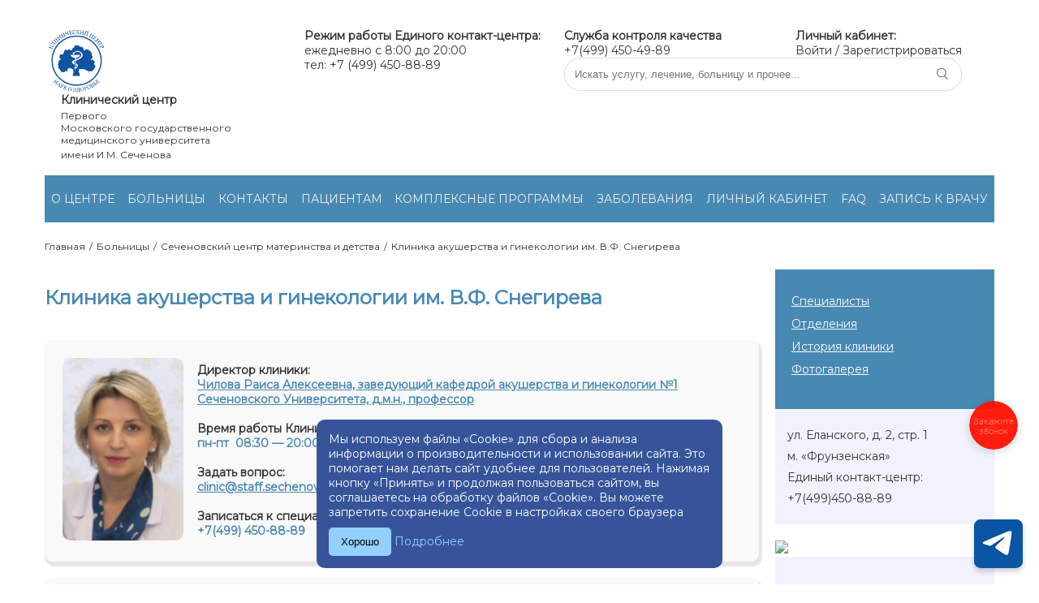

--- FILE ---
content_type: text/html; charset=UTF-8
request_url: https://sechenovclinic.ru/hospitals/detail.php?id=617
body_size: 17979
content:
<!DOCTYPE html>
<html>

<head>
    <meta property="og:title" content="Клиника акушерства и гинекологии им. В.Ф. Снегирева" />
    <meta property="og:type" content="website" />
    <meta property="og:url" content="https://sechenovclinic.ru/" />
    <meta property="og:image" content="https://sechenovclinic.ru/local/templates/december2018/images/logo.png" />
    <meta http-equiv="Content-Type" content="text/html; charset=UTF-8" />
<meta name="robots" content="index, follow" />
<meta name="keywords" content="Больницы и клиники" />
<meta name="description" content="&amp;lt;div class=&amp;quot;section&amp;quot;&amp;gt;
	&amp;lt;table cellpadding=&amp;quot;1&amp;quot; cellspacing=&amp;quot;1&amp;quot;&amp;gt;
	&amp;lt;tbody&amp;gt;
	&amp;lt;tr&amp;gt;
		&amp;lt;td&amp;gt;
 &amp;lt;img width=&amp;quot;149&amp;quot; src=&amp;quot;/upload/iblock/f4b/CHilova-Raisa-Alekseevna.JPG&amp;quot; height=&amp;quot;225&amp;quot; class=&amp;quot;img&amp;quot;&amp;gt;&amp;lt;br&amp;gt;
		&amp;lt;/td&amp;gt;
		&amp;lt;td&amp;gt;
			 &nbsp;
		&amp;lt;/td&amp;gt;
		&amp;lt;td&amp;gt;
			 &nbsp;
		&amp;lt;/td&amp;gt;
		&amp;lt;td&amp;gt;
 &amp;lt;b&amp;gt;Директор клиники:&amp;lt;/b&amp;gt;&amp;lt;br&amp;gt;
 &amp;lt;b&amp;gt;&amp;lt;a href=&amp;quot;https://sechenovclinic.ru/expert/detail.php?SECTION_ID=&ELEMENT_ID=20909&amp;quot; target=&amp;quot;_blank&amp;quot;&amp;gt;Чилова Раиса Алексеевна, заведующий кафедрой акушерства и гинекологии №1 Сеченовского Университета, д.м.н., профессор&amp;lt;/a&amp;gt;&amp;lt;/b&amp;gt;&amp;lt;br&amp;gt;
 &amp;lt;br&amp;gt;
 &amp;lt;b&amp;gt;Время работы Клиники:&nbsp;&amp;lt;/b&amp;gt;&amp;lt;br&amp;gt;
 &amp;lt;span class=&amp;quot;a&amp;quot;&amp;gt;&amp;lt;b&amp;gt;пн-пт&nbsp; 08:30 — 20:00,сб 10:00 — 15:00&amp;lt;/b&amp;gt;&amp;lt;/span&amp;gt;&amp;lt;br&amp;gt;
 &amp;lt;br&amp;gt;
 &amp;lt;b&amp;gt;Задать вопрос:&amp;lt;/b&amp;gt;&amp;lt;br&amp;gt;
 &amp;lt;span class=&amp;quot;a&amp;quot;&amp;gt;&amp;lt;b&amp;gt;&amp;lt;a href=&amp;quot;mailto:clinic@staff.sechenov.ru&amp;quot;&amp;gt;clinic@staff.sechenov.ru&amp;lt;/a&amp;gt;&amp;lt;/b&amp;gt;&amp;lt;br&amp;gt;
 &amp;lt;/span&amp;gt; &amp;lt;br&amp;gt;
 &amp;lt;b&amp;gt;Записаться&nbsp;к специалистам:&amp;lt;br&amp;gt;
 &amp;lt;span class=&amp;quot;a&amp;quot;&amp;gt;+7(499) 450-88-89&amp;lt;br&amp;gt;
 &amp;lt;/span&amp;gt;&amp;lt;/b&amp;gt;
		&amp;lt;/td&amp;gt;
	&amp;lt;/tr&amp;gt;
	&amp;lt;/tbody&amp;gt;
	&amp;lt;/table&amp;gt;
&amp;lt;/div&amp;gt;
&amp;lt;div class=&amp;quot;section&amp;quot;&amp;gt;
	&amp;lt;p&amp;gt;
	&amp;lt;/p&amp;gt;
	&amp;lt;p&amp;gt;
		 Клиника акушерства и гинекологии им. В. Ф. Снегирева является одним из старейших лечебных учреждений России, основанным в 1889 году выдающимся отечественным врачом акушером-гинекологом Владимиром Федоровичем Снегиревым и носящим его имя.&nbsp; &amp;lt;br&amp;gt;
		 Со дня основания и по настоящее время в Клинике формировалась и развивалась отечественная школа акушеров-гинекологов, заложившая основы российской науки и практики родовспоможения и лечения акушерско-гинекологической патологии. Клиника им. В. Ф. Снегирева Первого МГМУ им. И. М. Сеченова представляет собой одно из крупнейших в стране лечебных и научных учреждений, специализирующихся на оказании специализированной и высокотехнологичной акушерско-гинекологической помощи. &amp;lt;br&amp;gt;
		 Клиника оснащена современной лечебно-диагностической аппаратурой, что позволяет оказывать медицинскую помощь на высоком уровне. На базе Клиники осуществляется: &amp;lt;br&amp;gt;
 &amp;lt;span class=&amp;quot;a&amp;quot;&amp;gt;&amp;lt;b&amp;gt;- Консультирование беременных с различной акушерской и экстрагенитальной патологией &amp;lt;/b&amp;gt;&amp;lt;/span&amp;gt;&amp;lt;br&amp;gt;
 &amp;lt;span class=&amp;quot;a&amp;quot;&amp;gt;&amp;lt;b&amp;gt;- Оказание консультативной и лечебной помощи пациенткам с гинекологическими заболеваниями&amp;lt;/b&amp;gt;&amp;lt;/span&amp;gt;
	&amp;lt;/p&amp;gt;
&amp;lt;/div&amp;gt;
&amp;lt;div class=&amp;quot;section&amp;quot;&amp;gt;
	&amp;lt;h2 class=&amp;quot;a&amp;quot;&amp;gt;&amp;lt;a target=&amp;quot;_blank&amp;quot; href=&amp;quot;/upload/документы/Схема%20входа%20клиника%20акушерства%20и%20гинекологии1.pdf&amp;quot;&amp;gt;Схема входа в клинику&amp;lt;/a&amp;gt;&amp;lt;/h2&amp;gt;
 &amp;lt;a target=&amp;quot;_blank&amp;quot; href=&amp;quot;/upload/документы/Схема%20входа%20клиника%20акушерства%20и%20гинекологии1.pdf&amp;quot;&amp;gt;&amp;lt;img width=&amp;quot;700&amp;quot; src=&amp;quot;/upload/iblock/0aa/Схема%20входа%20АиГ.jpg&amp;quot; height=&amp;quot;498&amp;quot; class=&amp;quot;single-featured-image-header&amp;quot;&amp;gt;&amp;lt;/a&amp;gt;
&amp;lt;/div&amp;gt;
&amp;lt;div class=&amp;quot;section&amp;quot;&amp;gt;
	&amp;lt;table cellpadding=&amp;quot;1&amp;quot; cellspacing=&amp;quot;1&amp;quot;&amp;gt;
	&amp;lt;tbody&amp;gt;
	&amp;lt;tr&amp;gt;
		&amp;lt;td&amp;gt;
 &amp;lt;img width=&amp;quot;90&amp;quot; src=&amp;quot;/upload/iblock/000/Важно.png&amp;quot; height=&amp;quot;90&amp;quot;&amp;gt;
		&amp;lt;/td&amp;gt;
		&amp;lt;td&amp;gt;
 &amp;lt;br&amp;gt;
		&amp;lt;/td&amp;gt;
		&amp;lt;td&amp;gt;
 &amp;lt;br&amp;gt;
		&amp;lt;/td&amp;gt;
		&amp;lt;td&amp;gt;
			&amp;lt;h2&amp;gt;&amp;lt;span class=&amp;quot;a&amp;quot;&amp;gt;Важная информация&amp;lt;/span&amp;gt;&amp;lt;/h2&amp;gt;
		&amp;lt;/td&amp;gt;
	&amp;lt;/tr&amp;gt;
	&amp;lt;/tbody&amp;gt;
	&amp;lt;/table&amp;gt;
	 Ссылки на наши соцсети:&nbsp;&amp;lt;a target=&amp;quot;_blank&amp;quot; href=&amp;quot;https://vk.com/klinikasnegireva&amp;quot;&amp;gt;ВКонтакте&amp;lt;/a&amp;gt;
&amp;lt;/div&amp;gt;
&amp;lt;div class=&amp;quot;section&amp;quot;&amp;gt;
	&amp;lt;table cellpadding=&amp;quot;1&amp;quot; cellspacing=&amp;quot;1&amp;quot;&amp;gt;
	&amp;lt;tbody&amp;gt;
	&amp;lt;tr&amp;gt;
		&amp;lt;td&amp;gt;
 &amp;lt;img width=&amp;quot;90&amp;quot; src=&amp;quot;/upload/iblock/000/Акушерство.png&amp;quot; height=&amp;quot;90&amp;quot;&amp;gt;
		&amp;lt;/td&amp;gt;
		&amp;lt;td&amp;gt;
 &amp;lt;br&amp;gt;
		&amp;lt;/td&amp;gt;
		&amp;lt;td&amp;gt;
 &amp;lt;br&amp;gt;
		&amp;lt;/td&amp;gt;
		&amp;lt;td&amp;gt;
			&amp;lt;h2 class=&amp;quot;a&amp;quot;&amp;gt;Направления деятельности клиники&amp;lt;/h2&amp;gt;
		&amp;lt;/td&amp;gt;
	&amp;lt;/tr&amp;gt;
	&amp;lt;/tbody&amp;gt;
	&amp;lt;/table&amp;gt;
 &amp;lt;b&amp;gt;Акушерство:&amp;lt;/b&amp;gt;&amp;lt;br&amp;gt;
 &amp;lt;span class=&amp;quot;a&amp;quot;&amp;gt;&amp;lt;b&amp;gt;
	- &amp;lt;/b&amp;gt;&amp;lt;/span&amp;gt;&amp;lt;a target=&amp;quot;_blank&amp;quot; href=&amp;quot;https://sechenovclinic.ru/treatments/detail.php?SECTION_ID=&ELEMENT_ID=3074&amp;quot; class=&amp;quot;a&amp;quot;&amp;gt;&amp;lt;b&amp;gt;Ведение беременности (программы ведения беременности)&amp;lt;/b&amp;gt;&amp;lt;/a&amp;gt;&amp;lt;br&amp;gt;
 &amp;lt;span class=&amp;quot;a&amp;quot;&amp;gt;&amp;lt;b&amp;gt;
	- &amp;lt;/b&amp;gt;&amp;lt;/span&amp;gt;&amp;lt;a target=&amp;quot;_blank&amp;quot; href=&amp;quot;https://sechenovclinic.ru/treatments/detail.php?SECTION_ID=&ELEMENT_ID=3075&amp;quot; class=&amp;quot;a&amp;quot;&amp;gt;&amp;lt;b&amp;gt;Контрактные роды&amp;lt;/b&amp;gt;&amp;lt;/a&amp;gt;&amp;lt;br&amp;gt;
 &amp;lt;span class=&amp;quot;a&amp;quot;&amp;gt;&amp;lt;b&amp;gt;
	- &amp;lt;/b&amp;gt;&amp;lt;/span&amp;gt;&amp;lt;a target=&amp;quot;_blank&amp;quot; href=&amp;quot;https://ru.wikipedia.org/wiki/%D0%9C%D0%B5%D0%B4%D0%B8%D1%86%D0%B8%D0%BD%D1%81%D0%BA%D0%BE%D0%B5_%D1%81%D1%82%D1%80%D0%B0%D1%85%D0%BE%D0%B2%D0%B0%D0%BD%D0%B8%D0%B5&amp;quot; class=&amp;quot;a&amp;quot;&amp;gt;&amp;lt;b&amp;gt;Роды по программе ОМС&amp;lt;/b&amp;gt;&amp;lt;/a&amp;gt;&amp;lt;br&amp;gt;
 &amp;lt;span class=&amp;quot;a&amp;quot;&amp;gt;&amp;lt;b&amp;gt;
	- &amp;lt;/b&amp;gt;&amp;lt;/span&amp;gt;&amp;lt;a target=&amp;quot;_blank&amp;quot; href=&amp;quot;https://sechenovclinic.ru/treatments/detail.php?SECTION_ID=&ELEMENT_ID=20051&amp;quot; class=&amp;quot;a&amp;quot;&amp;gt;&amp;lt;b&amp;gt;партнерские роды&amp;lt;/b&amp;gt;&amp;lt;/a&amp;gt;&amp;lt;br&amp;gt;
 &amp;lt;b&amp;gt; &amp;lt;/b&amp;gt;&amp;lt;a target=&amp;quot;_blank&amp;quot; href=&amp;quot;https://sechenovclinic.ru/hospitals/detail_odt.php?id=855&amp;quot; class=&amp;quot;a&amp;quot;&amp;gt;&amp;lt;b&amp;gt;- Послеродовое наблюдение&amp;lt;/b&amp;gt;&amp;lt;/a&amp;gt;&amp;lt;br&amp;gt;
 &amp;lt;b&amp;gt;
	Гинекология:&amp;lt;/b&amp;gt;&amp;lt;br&amp;gt;
 &amp;lt;b&amp;gt; &amp;lt;/b&amp;gt;&amp;lt;b class=&amp;quot;a&amp;quot;&amp;gt;&amp;lt;span class=&amp;quot;a&amp;quot;&amp;gt;-&nbsp;&amp;lt;a target=&amp;quot;_blank&amp;quot; href=&amp;quot;https://sechenovclinic.ru/hospitals/detail_odt.php?id=847&amp;quot;&amp;gt;Консультативно-диагностическая помощь&amp;lt;/a&amp;gt;&amp;lt;br&amp;gt;
 &amp;lt;/span&amp;gt;&amp;lt;/b&amp;gt;&amp;lt;span class=&amp;quot;a&amp;quot;&amp;gt;&amp;lt;b&amp;gt;- &amp;lt;/b&amp;gt;&amp;lt;/span&amp;gt;&amp;lt;a target=&amp;quot;_blank&amp;quot; href=&amp;quot;https://sechenovclinic.ru/hospitals/detail_odt.php?id=851&amp;quot; class=&amp;quot;a&amp;quot;&amp;gt;&amp;lt;b&amp;gt;Лечение гинекологических заболеваний&amp;lt;/b&amp;gt;&amp;lt;/a&amp;gt;&amp;lt;br&amp;gt;
 &amp;lt;span class=&amp;quot;a&amp;quot;&amp;gt;&amp;lt;b&amp;gt;
	- Репродуктивная медицина: (&amp;lt;/b&amp;gt;&amp;lt;/span&amp;gt;&amp;lt;a target=&amp;quot;_blank&amp;quot; href=&amp;quot;https://sechenovclinic.ru/hospitals/detail_odt.php?id=911&amp;quot; class=&amp;quot;a&amp;quot;&amp;gt;&amp;lt;b&amp;gt;Лечение бесплодия&amp;lt;/b&amp;gt;&amp;lt;/a&amp;gt;&amp;lt;span class=&amp;quot;a&amp;quot;&amp;gt;&amp;lt;b&amp;gt;,&nbsp;&amp;lt;/b&amp;gt;&amp;lt;/span&amp;gt;&amp;lt;a target=&amp;quot;_blank&amp;quot; href=&amp;quot;https://sechenovclinic.ru/treatments/detail.php?SECTION_ID=&ELEMENT_ID=3077&amp;quot; class=&amp;quot;a&amp;quot;&amp;gt;&amp;lt;b&amp;gt;ЭКО (экстракорпоральное оплодотворение&amp;lt;/b&amp;gt;&amp;lt;/a&amp;gt;&amp;lt;span class=&amp;quot;a&amp;quot;&amp;gt;&amp;lt;b&amp;gt;)&amp;lt;/b&amp;gt;&amp;lt;/span&amp;gt;&amp;lt;br&amp;gt;
 &amp;lt;b&amp;gt; &amp;lt;/b&amp;gt;&amp;lt;a target=&amp;quot;_blank&amp;quot; href=&amp;quot;https://sechenovclinic.ru/hospitals/detail_odt.php?id=848&amp;quot; class=&amp;quot;a&amp;quot;&amp;gt;&amp;lt;b&amp;gt;Ультразвуковая диагностика (УЗИ 3D/4D)&amp;lt;/b&amp;gt;&amp;lt;/a&amp;gt;&amp;lt;br&amp;gt;
 &amp;lt;b&amp;gt;
	Диагностика:&amp;lt;/b&amp;gt;&amp;lt;br&amp;gt;
 &amp;lt;span class=&amp;quot;a&amp;quot;&amp;gt;&amp;lt;b&amp;gt;
	- Обседование матери и плода&amp;lt;/b&amp;gt;&amp;lt;/span&amp;gt;&amp;lt;br&amp;gt;
 &amp;lt;span class=&amp;quot;a&amp;quot;&amp;gt;&amp;lt;b&amp;gt;
	- &amp;lt;/b&amp;gt;&amp;lt;/span&amp;gt;&amp;lt;a target=&amp;quot;_blank&amp;quot; href=&amp;quot;https://sechenovclinic.ru/hospitals/detail_odt.php?id=853&amp;quot; class=&amp;quot;a&amp;quot;&amp;gt;&amp;lt;b&amp;gt;Своевременное выявление патологии&amp;lt;/b&amp;gt;&amp;lt;/a&amp;gt;
&amp;lt;/div&amp;gt;
&amp;lt;div class=&amp;quot;section&amp;quot;&amp;gt;
	&amp;lt;table cellpadding=&amp;quot;1&amp;quot; cellspacing=&amp;quot;1&amp;quot;&amp;gt;
	&amp;lt;tbody&amp;gt;
	&amp;lt;tr&amp;gt;
		&amp;lt;td&amp;gt;
 &amp;lt;img width=&amp;quot;90&amp;quot; src=&amp;quot;/upload/iblock/000/пациентам.png&amp;quot; height=&amp;quot;90&amp;quot;&amp;gt;
		&amp;lt;/td&amp;gt;
		&amp;lt;td&amp;gt;
 &amp;lt;br&amp;gt;
		&amp;lt;/td&amp;gt;
		&amp;lt;td&amp;gt;
 &amp;lt;br&amp;gt;
		&amp;lt;/td&amp;gt;
		&amp;lt;td&amp;gt;
			&amp;lt;h2 class=&amp;quot;a&amp;quot;&amp;gt;Информация для пациентов&amp;lt;/h2&amp;gt;
		&amp;lt;/td&amp;gt;
	&amp;lt;/tr&amp;gt;
	&amp;lt;/tbody&amp;gt;
	&amp;lt;/table&amp;gt;
	 &amp;lt;style&amp;gt;
.cwd
.cwda{cursor: pointer; font-size:14px;  text-decoration: none; padding:4px 6px; color:#ffffff; background-color:#1374ba; border-radius:16px; border: 2px solid #1e5ee8;}
.cwda:hover{background-color:#8afc6a;color:#1e5ee8;}
&amp;lt;/style&amp;gt;
	&amp;lt;p class=&amp;quot;cwd&amp;quot;&amp;gt;
 &amp;lt;a href=&amp;quot; https://sechenovclinic.ru/treatments/detail.php?SECTION_ID=&ELEMENT_ID=4914&amp;quot; target=&amp;quot;_self&amp;quot; class=&amp;quot;cwda&amp;quot; title=&amp;quot;Палаты&amp;quot;&amp;gt;Палаты&amp;lt;/a&amp;gt;
	&amp;lt;/p&amp;gt;
 &amp;lt;b&amp;gt;Подготовка к визиту:&amp;lt;/b&amp;gt; &amp;lt;br&amp;gt;
 &amp;lt;span class=&amp;quot;a&amp;quot;&amp;gt;&amp;lt;b&amp;gt;- &amp;lt;/b&amp;gt;&amp;lt;/span&amp;gt;&amp;lt;a target=&amp;quot;_blank&amp;quot; href=&amp;quot;https://sechenovclinic.ru/treatments/detail.php?SECTION_ID=&ELEMENT_ID=3073&amp;quot; class=&amp;quot;a&amp;quot;&amp;gt;&amp;lt;b&amp;gt;Что нужно взять с собой в роддом?&amp;lt;/b&amp;gt;&amp;lt;/a&amp;gt;&amp;lt;br&amp;gt;
 &amp;lt;span class=&amp;quot;a&amp;quot;&amp;gt;&amp;lt;b&amp;gt;
	- &amp;lt;/b&amp;gt;&amp;lt;/span&amp;gt;&amp;lt;a target=&amp;quot;_blank&amp;quot; href=&amp;quot;https://sechenovclinic.ru/treatments/detail.php?SECTION_ID=&ELEMENT_ID=4914&amp;quot; class=&amp;quot;a&amp;quot;&amp;gt;&amp;lt;b&amp;gt;Палаты: ознакомление с условиями пребывания&amp;lt;/b&amp;gt;&amp;lt;/a&amp;gt;&amp;lt;br&amp;gt;
 &amp;lt;b&amp;gt;Роды и послеродовый период:&amp;lt;/b&amp;gt; &amp;lt;br&amp;gt;
 &amp;lt;span class=&amp;quot;a&amp;quot;&amp;gt;&amp;lt;b&amp;gt;- &amp;lt;/b&amp;gt;&amp;lt;/span&amp;gt;&amp;lt;a target=&amp;quot;_blank&amp;quot; href=&amp;quot;https://sechenovclinic.ru/treatments/detail.php?SECTION_ID=&ELEMENT_ID=3075&amp;quot; class=&amp;quot;a&amp;quot;&amp;gt;&amp;lt;b&amp;gt;Контрактные роды и роды по ОМС: подробная информация&amp;lt;/b&amp;gt;&amp;lt;/a&amp;gt;&amp;lt;br&amp;gt;
 &amp;lt;span class=&amp;quot;a&amp;quot;&amp;gt;&amp;lt;b&amp;gt;
	- &amp;lt;/b&amp;gt;&amp;lt;/span&amp;gt;&amp;lt;a target=&amp;quot;_blank&amp;quot; href=&amp;quot;https://sechenovclinic.ru/treatments/detail.php?SECTION_ID=&ELEMENT_ID=20051&amp;quot; class=&amp;quot;a&amp;quot;&amp;gt;&amp;lt;b&amp;gt;Партнерские роды: информация для будущих родителей&amp;lt;/b&amp;gt;&amp;lt;/a&amp;gt;&amp;lt;br&amp;gt;
 &amp;lt;span class=&amp;quot;a&amp;quot;&amp;gt;&amp;lt;b&amp;gt;
	- &amp;lt;/b&amp;gt;&amp;lt;/span&amp;gt;&amp;lt;a href=&amp;quot;/upload/документы/Оформление%20свидетельства%20о%20рождении%20ребенка%20в%20роддоме1.pdf&amp;quot; target=&amp;quot;_blank&amp;quot; class=&amp;quot;a&amp;quot;&amp;gt;&amp;lt;b&amp;gt;Оформление свидетельства о рождении ребенка: инструкция и контакты МФЦ&amp;lt;/b&amp;gt;&amp;lt;/a&amp;gt;&amp;lt;br&amp;gt;
 &amp;lt;b&amp;gt;Репродуктивные технологии:&amp;lt;/b&amp;gt; &amp;lt;br&amp;gt;
 &amp;lt;span class=&amp;quot;a&amp;quot;&amp;gt;&amp;lt;b&amp;gt;- &amp;lt;/b&amp;gt;&amp;lt;/span&amp;gt;&amp;lt;a target=&amp;quot;_blank&amp;quot; href=&amp;quot;https://sechenovclinic.ru/treatments/detail.php?SECTION_ID=&ELEMENT_ID=3077&amp;quot; class=&amp;quot;a&amp;quot;&amp;gt;&amp;lt;b&amp;gt;ЭКО (экстракорпоральное оплодотворение): этапы, возможности, результаты&amp;lt;/b&amp;gt;&amp;lt;/a&amp;gt;&amp;lt;b&amp;gt;&amp;lt;br&amp;gt;
 &amp;lt;/b&amp;gt;
	&amp;lt;p&amp;gt;
	&amp;lt;/p&amp;gt;
&amp;lt;/div&amp;gt;
&amp;lt;div class=&amp;quot;section&amp;quot;&amp;gt;
	&amp;lt;table cellpadding=&amp;quot;1&amp;quot; cellspacing=&amp;quot;1&amp;quot;&amp;gt;
	&amp;lt;tbody&amp;gt;
	&amp;lt;tr&amp;gt;
		&amp;lt;td&amp;gt;
			&amp;lt;h2&amp;gt;&amp;lt;img width=&amp;quot;90&amp;quot; src=&amp;quot;/upload/iblock/000/мамина%20школа.png&amp;quot; height=&amp;quot;90&amp;quot;&amp;gt;&amp;lt;/h2&amp;gt;
		&amp;lt;/td&amp;gt;
		&amp;lt;td&amp;gt;
		&amp;lt;/td&amp;gt;
		&amp;lt;td&amp;gt;
		&amp;lt;/td&amp;gt;
		&amp;lt;td&amp;gt;
			&amp;lt;h2 class=&amp;quot;a&amp;quot;&amp;gt;«Мамина школа»&amp;lt;/h2&amp;gt;
		&amp;lt;/td&amp;gt;
	&amp;lt;/tr&amp;gt;
	&amp;lt;/tbody&amp;gt;
	&amp;lt;/table&amp;gt;
	 Школа беременных для мам и пап. Бесплатные занятия с ведущими врачами клиники.&nbsp;&amp;lt;br&amp;gt;
 &amp;lt;a target=&amp;quot;_blank&amp;quot; href=&amp;quot;https://sechenovclinic.ru/treatments/detail.php?SECTION_ID=&ELEMENT_ID=20049&amp;quot;&amp;gt;Подготовка к родам, школа подготовки к родам&amp;lt;/a&amp;gt;
&amp;lt;/div&amp;gt;
&amp;lt;div class=&amp;quot;section&amp;quot;&amp;gt;
	&amp;lt;table cellpadding=&amp;quot;1&amp;quot; cellspacing=&amp;quot;1&amp;quot;&amp;gt;
	&amp;lt;tbody&amp;gt;
	&amp;lt;tr&amp;gt;
		&amp;lt;td&amp;gt;
 &amp;lt;img width=&amp;quot;90&amp;quot; src=&amp;quot;/upload/iblock/000/исследования.png&amp;quot; height=&amp;quot;90&amp;quot;&amp;gt;
		&amp;lt;/td&amp;gt;
		&amp;lt;td&amp;gt;
 &amp;lt;br&amp;gt;
		&amp;lt;/td&amp;gt;
		&amp;lt;td&amp;gt;
 &amp;lt;br&amp;gt;
		&amp;lt;/td&amp;gt;
		&amp;lt;td&amp;gt;
 &amp;lt;b&amp;gt;
			&amp;lt;h2 class=&amp;quot;a&amp;quot;&amp;gt;Клинические исследования и донорство&amp;lt;/h2&amp;gt;
 &amp;lt;/b&amp;gt;
		&amp;lt;/td&amp;gt;
	&amp;lt;/tr&amp;gt;
	&amp;lt;/tbody&amp;gt;
	&amp;lt;/table&amp;gt;
 &amp;lt;b&amp;gt; &amp;lt;span class=&amp;quot;a&amp;quot;&amp;gt;- &amp;lt;/span&amp;gt;&amp;lt;a target=&amp;quot;_blank&amp;quot; href=&amp;quot;https://sechenovclinic.ru/treatments/detail.php?SECTION_ID=&ELEMENT_ID=20062&amp;quot;&amp;gt;криоперенос донорских эмбрионов&amp;lt;/a&amp;gt;&amp;lt;br&amp;gt;
 &amp;lt;span class=&amp;quot;a&amp;quot;&amp;gt;- &amp;lt;/span&amp;gt;&amp;lt;a target=&amp;quot;_blank&amp;quot; href=&amp;quot;https://sechenovclinic.ru/treatments/detail.php?SECTION_ID=&ELEMENT_ID=20061&amp;quot;&amp;gt; применения препарата Утрожестан во время беременности&amp;lt;/a&amp;gt;&amp;lt;br&amp;gt;
 &amp;lt;span class=&amp;quot;a&amp;quot;&amp;gt;- &amp;lt;a target=&amp;quot;_blank&amp;quot; href=&amp;quot;https://sechenovclinic.ru/hospitals/detail_odt.php?id=911&amp;quot;&amp;gt; донорство спермы&amp;lt;/a&amp;gt;&amp;lt;/span&amp;gt;&amp;lt;/b&amp;gt;
&amp;lt;/div&amp;gt;
&amp;lt;div class=&amp;quot;section&amp;quot;&amp;gt;
	&amp;lt;table cellpadding=&amp;quot;1&amp;quot; cellspacing=&amp;quot;1&amp;quot;&amp;gt;
	&amp;lt;tbody&amp;gt;
	&amp;lt;tr&amp;gt;
		&amp;lt;td&amp;gt;
 &amp;lt;img width=&amp;quot;90&amp;quot; src=&amp;quot;/upload/iblock/000/статьи.png&amp;quot; height=&amp;quot;90&amp;quot;&amp;gt;
		&amp;lt;/td&amp;gt;
		&amp;lt;td&amp;gt;
 &amp;lt;br&amp;gt;
		&amp;lt;/td&amp;gt;
		&amp;lt;td&amp;gt;
 &amp;lt;br&amp;gt;
		&amp;lt;/td&amp;gt;
		&amp;lt;td&amp;gt;
			&amp;lt;h2 class=&amp;quot;a&amp;quot;&amp;gt;Полезная информация&amp;lt;/h2&amp;gt;
		&amp;lt;/td&amp;gt;
	&amp;lt;/tr&amp;gt;
	&amp;lt;/tbody&amp;gt;
	&amp;lt;/table&amp;gt;
 &amp;lt;b&amp;gt;Планирование беременности:&amp;lt;/b&amp;gt;&amp;lt;b&amp;gt;&amp;lt;br&amp;gt;
 &amp;lt;/b&amp;gt; &amp;lt;b&amp;gt;&amp;lt;span class=&amp;quot;a&amp;quot;&amp;gt;- &amp;lt;a target=&amp;quot;_blank&amp;quot; href=&amp;quot;http://sechenovclinic.ru/treatments/detail.php?SECTION_ID=&ELEMENT_ID=20026&amp;quot;&amp;gt;прегравидарная подготовка&amp;lt;/a&amp;gt;&amp;lt;br&amp;gt;
 &amp;lt;/span&amp;gt;&amp;lt;/b&amp;gt;&amp;lt;b&amp;gt;Беременность&amp;lt;/b&amp;gt;:&amp;lt;b&amp;gt;&amp;lt;br&amp;gt;
 &amp;lt;span class=&amp;quot;a&amp;quot;&amp;gt;- &amp;lt;a target=&amp;quot;_blank&amp;quot; href=&amp;quot;http://sechenovclinic.ru/treatments/detail.php?SECTION_ID=&ELEMENT_ID=20027&amp;quot;&amp;gt;нормальная беременность и жалобы&amp;lt;/a&amp;gt;&amp;lt;/span&amp;gt;&amp;lt;br&amp;gt;
 &amp;lt;span class=&amp;quot;a&amp;quot;&amp;gt;- &amp;lt;a target=&amp;quot;_blank&amp;quot; href=&amp;quot;http://sechenovclinic.ru/treatments/detail.php?SECTION_ID=&ELEMENT_ID=20028&amp;quot;&amp;gt;правильное питание и поведение&amp;lt;/a&amp;gt;&amp;lt;/span&amp;gt;&amp;lt;br&amp;gt;
 &amp;lt;span class=&amp;quot;a&amp;quot;&amp;gt;- &amp;lt;a target=&amp;quot;_blank&amp;quot; href=&amp;quot;http://sechenovclinic.ru/treatments/detail.php?SECTION_ID=&ELEMENT_ID=20029&amp;quot;&amp;gt;клинические симптомы, требующие&nbsp;обращения к врачу&amp;lt;/a&amp;gt;&amp;lt;/span&amp;gt;&amp;lt;br&amp;gt;
 &amp;lt;span class=&amp;quot;a&amp;quot;&amp;gt;- &amp;lt;a target=&amp;quot;_blank&amp;quot; href=&amp;quot;http://sechenovclinic.ru/treatments/detail.php?SECTION_ID=&ELEMENT_ID=20030&amp;quot;&amp;gt;прием витаминов и лекарств&amp;lt;/a&amp;gt;&amp;lt;/span&amp;gt;&amp;lt;br&amp;gt;
 &amp;lt;span class=&amp;quot;a&amp;quot;&amp;gt;- &amp;lt;a target=&amp;quot;_blank&amp;quot; href=&amp;quot;http://sechenovclinic.ru/treatments/detail.php?SECTION_ID=&ELEMENT_ID=20031&amp;quot;&amp;gt;исключение факторов риска&amp;lt;/a&amp;gt;&amp;lt;/span&amp;gt;&amp;lt;br&amp;gt;
 &amp;lt;span class=&amp;quot;a&amp;quot;&amp;gt;- &amp;lt;a target=&amp;quot;_blank&amp;quot; href=&amp;quot;http://sechenovclinic.ru/treatments/detail.php?SECTION_ID=&ELEMENT_ID=20032&amp;quot;&amp;gt;вакцинация во время беременности&amp;lt;/a&amp;gt;&amp;lt;/span&amp;gt;&amp;lt;br&amp;gt;
 &amp;lt;span class=&amp;quot;a&amp;quot;&amp;gt;- &amp;lt;a target=&amp;quot;_blank&amp;quot; href=&amp;quot;http://sechenovclinic.ru/treatments/detail.php?SECTION_ID=&ELEMENT_ID=20033&amp;quot;&amp;gt;влияние беременности на организм женщины&amp;lt;/a&amp;gt;&amp;lt;/span&amp;gt;&amp;lt;br&amp;gt;
 &amp;lt;span class=&amp;quot;a&amp;quot;&amp;gt;- &amp;lt;a target=&amp;quot;_blank&amp;quot; href=&amp;quot;http://sechenovclinic.ru/treatments/detail.php?SECTION_ID=&ELEMENT_ID=20034&amp;quot;&amp;gt;аборт как небезопасная процедура&amp;lt;/a&amp;gt;&amp;lt;/span&amp;gt;&amp;lt;br&amp;gt;
 &amp;lt;span class=&amp;quot;a&amp;quot;&amp;gt;- &amp;lt;a target=&amp;quot;_blank&amp;quot; href=&amp;quot;http://sechenovclinic.ru/treatments/detail.php?SECTION_ID=&ELEMENT_ID=20035&amp;quot;&amp;gt;внутриутробное развитие ребенка по неделям&amp;lt;/a&amp;gt;&amp;lt;/span&amp;gt;&amp;lt;br&amp;gt;
 &amp;lt;span class=&amp;quot;a&amp;quot;&amp;gt;- &amp;lt;a target=&amp;quot;_blank&amp;quot; href=&amp;quot;http://sechenovclinic.ru/treatments/detail.php?SECTION_ID=&ELEMENT_ID=20060&amp;quot;&amp;gt;развитие плода&amp;lt;/a&amp;gt;&amp;lt;br&amp;gt;
 &amp;lt;/span&amp;gt;&amp;lt;/b&amp;gt;&amp;lt;b&amp;gt;Роды:&amp;lt;/b&amp;gt;&amp;lt;b&amp;gt;&amp;lt;br&amp;gt;
 &amp;lt;span class=&amp;quot;a&amp;quot;&amp;gt;- &amp;lt;a target=&amp;quot;_blank&amp;quot; href=&amp;quot;http://sechenovclinic.ru/treatments/detail.php?SECTION_ID=&ELEMENT_ID=20047&amp;quot;&amp;gt;понятие нормальных родов&amp;lt;/a&amp;gt;&amp;lt;/span&amp;gt;&amp;lt;br&amp;gt;
 &amp;lt;span class=&amp;quot;a&amp;quot;&amp;gt;- &amp;lt;a target=&amp;quot;_blank&amp;quot; href=&amp;quot;http://sechenovclinic.ru/treatments/detail.php?SECTION_ID=&ELEMENT_ID=20048&amp;quot;&amp;gt;показания к кесареву сечению&amp;lt;/a&amp;gt;&amp;lt;/span&amp;gt;&amp;lt;br&amp;gt;
 &amp;lt;span class=&amp;quot;a&amp;quot;&amp;gt;- &amp;lt;a target=&amp;quot;_blank&amp;quot; href=&amp;quot;https://sechenovclinic.ru/treatments/detail.php?SECTION_ID=&ELEMENT_ID=20049&amp;quot;&amp;gt;подготовка к родам, школа подготовки к родам&amp;lt;/a&amp;gt;&amp;lt;/span&amp;gt;&amp;lt;br&amp;gt;
 &amp;lt;span class=&amp;quot;a&amp;quot;&amp;gt;- &amp;lt;a target=&amp;quot;_blank&amp;quot; href=&amp;quot;http://sechenovclinic.ru/treatments/detail.php?SECTION_ID=&ELEMENT_ID=20050&amp;quot;&amp;gt;обезболивание родов&amp;lt;/a&amp;gt;&amp;lt;br&amp;gt;
 &amp;lt;/span&amp;gt;&amp;lt;/b&amp;gt;&amp;lt;b&amp;gt;Послеродовой период:&amp;lt;/b&amp;gt;&amp;lt;b&amp;gt;&amp;lt;br&amp;gt;
 &amp;lt;span class=&amp;quot;a&amp;quot;&amp;gt;- &amp;lt;a target=&amp;quot;_blank&amp;quot; href=&amp;quot;https://sechenovclinic.ru/treatments/detail.php?SECTION_ID=&ELEMENT_ID=20052&amp;quot;&amp;gt;лактация&amp;lt;/a&amp;gt;&amp;lt;/span&amp;gt;&amp;lt;br&amp;gt;
 &amp;lt;span class=&amp;quot;a&amp;quot;&amp;gt;&amp;lt;a target=&amp;quot;_blank&amp;quot; href=&amp;quot;http://sechenovclinic.ru/treatments/detail.php?SECTION_ID=&ELEMENT_ID=20036&amp;quot;&amp;gt;Информация для специалистов&amp;lt;/a&amp;gt;&amp;lt;/span&amp;gt;&amp;lt;/b&amp;gt;
&amp;lt;/div&amp;gt;
 &amp;lt;br&amp;gt;" />
<link href="/bitrix/js/main/core/css/core.css?16661200743963" type="text/css"  rel="stylesheet" />
<link href="/bitrix/js/main/core/css/core_popup.css?166612007414675" type="text/css"  rel="stylesheet" />
<link href="/local/templates/december2018/libs/fancybox/jquery.fancybox-1.3.4.css?16661200118852" type="text/css"  data-template-style="true"  rel="stylesheet" />
<link href="/local/templates/december2018/components/crkr/sections.elements.list/map/style.css?1678870504642" type="text/css"  data-template-style="true"  rel="stylesheet" />
<link href="/local/templates/december2018/styles.css?17664903566767" type="text/css"  data-template-style="true"  rel="stylesheet" />
<link href="/local/templates/december2018/template_styles.css?173400433116904" type="text/css"  data-template-style="true"  rel="stylesheet" />
<script type="text/javascript">if(!window.BX)window.BX={};if(!window.BX.message)window.BX.message=function(mess){if(typeof mess=='object') for(var i in mess) BX.message[i]=mess[i]; return true;};</script>
<script type="text/javascript">(window.BX||top.BX).message({'JS_CORE_LOADING':'Загрузка...','JS_CORE_NO_DATA':'- Нет данных -','JS_CORE_WINDOW_CLOSE':'Закрыть','JS_CORE_WINDOW_EXPAND':'Развернуть','JS_CORE_WINDOW_NARROW':'Свернуть в окно','JS_CORE_WINDOW_SAVE':'Сохранить','JS_CORE_WINDOW_CANCEL':'Отменить','JS_CORE_WINDOW_CONTINUE':'Продолжить','JS_CORE_H':'ч','JS_CORE_M':'м','JS_CORE_S':'с','JSADM_AI_HIDE_EXTRA':'Скрыть лишние','JSADM_AI_ALL_NOTIF':'Показать все','JSADM_AUTH_REQ':'Требуется авторизация!','JS_CORE_WINDOW_AUTH':'Войти','JS_CORE_IMAGE_FULL':'Полный размер'});</script>
<script type="text/javascript">(window.BX||top.BX).message({'LANGUAGE_ID':'ru','FORMAT_DATE':'DD.MM.YYYY','FORMAT_DATETIME':'DD.MM.YYYY HH:MI:SS','COOKIE_PREFIX':'BITRIX_SM','SERVER_TZ_OFFSET':'10800','SITE_ID':'s1','SITE_DIR':'/','USER_ID':'','SERVER_TIME':'1769103279','USER_TZ_OFFSET':'0','USER_TZ_AUTO':'Y','bitrix_sessid':'30b03c69ffd054de55bd3e79da15d86f'});</script>


<script type="text/javascript" src="/bitrix/js/main/core/core.js?1666120074121473"></script>
<script type="text/javascript" src="/bitrix/js/main/jquery/jquery-1.8.3.min.js?166612007593636"></script>
<script type="text/javascript" src="/bitrix/js/main/core/core_popup.js?166612007459295"></script>
<script type="text/javascript">var bxDate = new Date(); document.cookie="BITRIX_SM_TIME_ZONE="+bxDate.getTimezoneOffset()+"; path=/; expires=Fri, 01-Jan-2038 00:00:00 GMT"</script>
<script type="text/javascript">
					(function () {
						"use strict";

						var counter = function ()
						{
							var cookie = (function (name) {
								var parts = ("; " + document.cookie).split("; " + name + "=");
								if (parts.length == 2) {
									try {return JSON.parse(decodeURIComponent(parts.pop().split(";").shift()));}
									catch (e) {}
								}
							})("BITRIX_CONVERSION_CONTEXT_s1");

							if (cookie && cookie.EXPIRE >= BX.message("SERVER_TIME"))
								return;

							var request = new XMLHttpRequest();
							request.open("POST", "/bitrix/tools/conversion/ajax_counter.php", true);
							request.setRequestHeader("Content-type", "application/x-www-form-urlencoded");
							request.send(
								"SITE_ID="+encodeURIComponent("s1")+
								"&sessid="+encodeURIComponent(BX.bitrix_sessid())+
								"&HTTP_REFERER="+encodeURIComponent(document.referrer)
							);
						};

						if (window.frameRequestStart === true)
							BX.addCustomEvent("onFrameDataReceived", counter);
						else
							BX.ready(counter);
					})();
				</script>
<meta name="viewport" content="width=device-width, initial-scale=1">



<script type="text/javascript" src="/local/templates/december2018/libs/fancybox/jquery.fancybox-1.3.4.js?166612001129398"></script>
<script type="text/javascript" src="/local/templates/december2018/js/main.js?16661200111275"></script>
<script type="text/javascript">var _ba = _ba || []; _ba.push(["aid", "b74f05d1825bb1fc2637e9ede5c42f4c"]); _ba.push(["host", "sechenovclinic.ru"]); (function() {var ba = document.createElement("script"); ba.type = "text/javascript"; ba.async = true;ba.src = (document.location.protocol == "https:" ? "https://" : "http://") + "bitrix.info/ba.js";var s = document.getElementsByTagName("script")[0];s.parentNode.insertBefore(ba, s);})();</script>


        <title>
        Клиника акушерства и гинекологии им. В.Ф. Снегирева    </title>
    <link rel="shortcut icon" type="image/x-icon" href="/local/templates/december2018/images/favicon.ico"/>
    <script>
        function setOldTemplate() {
            document.cookie = "new_design=0; expires=; path=/;";
            location.reload();
        }
    </script>

    
        		<link href="/snowflakes/snow.min.css" rel="stylesheet">
	<link href="/telegram/tg.css" rel="stylesheet">

	<title>Cookie Consent</title>
    <link rel="stylesheet" href="/Cookie4/Cookie4.css">


</head>

<body>

<!--snowflakes
	<script src="/snowflakes/Snow.js"></script>
	<script>
		new Snow ();
	</script>


	<div class="running-santa"></div>
	<style>
	/* ДЕСКТОП */
	.running-santa {
		position: fixed;
		top: -30px;
		left: -300px;
		width: 300px;
		height: 300px;
		background: url('snowflakes/Олени-1.gif') no-repeat center;
		background-size: contain;
		animation: runAndWait 500s linear infinite; /* сек бег + сек пауза */
		z-index: 9999;
		pointer-events: none;
	}
	
	@keyframes runAndWait {
		0%, 100% { left: -200px; opacity: 1; }
		1.43% { left: 100%; opacity: 1; } /* 10/700 × 100 = 1.43% */
		1.44% { opacity: 0; }
		99.9% { opacity: 0; left: -200px; }
	}
	
	/* МОБИЛЬНЫЕ (ширина до 768px) */
	@media (max-width: 768px) {
		.running-santa {
			top: 50px;
			width: 180px;
			height: 180px;
			left: -180px;
			animation: runAndWait 310s linear infinite; /* 10сек бег + 5мин пауза */
		}
		@keyframes runAndWait {
			0%, 100% { left: -300px; opacity: 1; }
			3.23% { left: 100%; opacity: 1; } /* 10/310 × 100 = 3.23% */
			3.24% { opacity: 0; }
			99.9% { opacity: 0; left: -300px; }
		}
	}
	</style>-->



	<div id="telegram-widget"></div>
    <script src="/telegram/tg.js" defer></script>


	<div class="cookie-consent" id="cookieConsent">
			<div class="cookie-text">Мы используем файлы «Cookie» для сбора и анализа информации о производительности и использовании сайта. Это помогает нам делать сайт удобнее для пользователей. Нажимая кнопку «Принять» и продолжая пользоваться сайтом, вы соглашаетесь на обработку файлов «Cookie». Вы можете запретить сохранение Cookie в настройках своего браузера</div>
			<button class="cookie-button" onclick="acceptCookies()">Хорошо</button>
			<a href="https://sechenovclinic.ru/upload/документы/Политика по работе с файлами cookie.pdf" target="_blank" class="cookie-link">Подробнее</a>
		</div>
		<script src="/Cookie4/Cookie4.js"></script>


<!-- Yandex.Metrika counter -->
<script type="text/javascript" >
   (function(m,e,t,r,i,k,a){m[i]=m[i]||function(){(m[i].a=m[i].a||[]).push(arguments)};
   m[i].l=1*new Date();
   for (var j = 0; j < document.scripts.length; j++) {if (document.scripts[j].src === r) { return; }}
   k=e.createElement(t),a=e.getElementsByTagName(t)[0],k.async=1,k.src=r,a.parentNode.insertBefore(k,a)})
   (window, document, "script", "https://mc.yandex.ru/metrika/tag.js", "ym");

   ym(99544487, "init", {
        clickmap:true,
        trackLinks:true,
        accurateTrackBounce:true
   });
</script>
<noscript><div><img src="https://mc.yandex.ru/watch/99544487" style="position:absolute; left:-9999px;" alt="" /></div></noscript>
<!-- /Yandex.Metrika counter -->




    <div id="panel">
            </div>
    <header class="container flex-container header-block flex-wrap">
        <div class="mobile-header-block flex-container flex-wrap">
            <a href="#" class="mobile-menu-button"><img src="/local/templates/december2018/images/menu.png"></a>
            <a href="/" class="mobile-sitename-wrapper">
                <p class="mobile-sitename">Клинический центр</p>
                <p class="mobile-sitesubname">им. И.М. Сеченова</p>
            </a>
            <a href="https://lk.sechenovclinic.ru/personal/" class="mobile-user-button"><img
                    src="/local/templates/december2018/images/user.png"></a>
        </div>
        <div class="logo-block">
            <a href="/">
                <img src="/local/templates/december2018/images/logo.png" class="logo-img">
                <p class="logo-text-block">
                    <span class="logo-text bold-text logo-first-text">Клинический центр</span>
                    <span class="logo-text">Первого<br>Московского государственного<br>медицинского университета</span>
                    <span class="logo-text">имени И.М. Сеченова</span>
                </p>
            </a>
        </div>
        <div class="header-second-block">
            <div class="header-up-block">
                <div class="header-phone">
                    
 <b>Режим работы Единого контакт-центра:</b><br>

ежедневно с 8:00 до 20:00<br>
тел: +7 (499) 450-88-89                </div>

<div class="header-second-block">
            <div class="header-up-block">
                <div class="header-phone">
                    
 <span><b>Служба контроля качества</b> <br>
 </span>+7(499) 450-49-89
                </div>



                <div class="header-personal-link">
                    <span class="bold-text">Личный кабинет:</span>
                    <br>
                                            <a href="https://lk.sechenovclinic.ru/" class="button-link">Войти</a> / <a
                            href="https://lk.sechenovclinic.ru/personal/" class="button-link">Зарегистрироваться</a>
                                    </div>
            </div>
            <div class="search-block">
                <form action="/search/">
                    <input type="text" name="q" class="search-block-input"
                        placeholder="Искать услугу, лечение, больницу и прочее...">
                    <button type="submit" class="search-block-button"><img
                            src="/local/templates/december2018/images/search.png"></button>
                </form>
                <div class="header-additional-phone">
                                    </div>
            </div>
        </div>
    </header>
    

<ul class="main-menu-block container flex-container">
							<li class="main-menu-item "><a href="/about/" class="main-menu-item-link">О ЦЕНТРЕ</a>
							<ul class="main-submenu">
					
						</li>
							<li class="main-submenu-item "><a href="/about/?act=about" class="main-submenu-item-link">Сведения о медицинской организации</a></li>
			
								<li class="main-submenu-item "><a href="/about/?act=adm" class="main-submenu-item-link">Руководство Клинического Центра</a></li>
			
								<li class="main-submenu-item "><a href="/admins" class="main-submenu-item-link">Администрация больниц</a></li>
			
								<li class="main-submenu-item "><a href="/about/?act=struktura" class="main-submenu-item-link">Структура Клинического Центра</a></li>
			
								<li class="main-submenu-item "><a href="/about/?act=norm_doc" class="main-submenu-item-link">Нормативные документы</a></li>
			
								<li class="main-submenu-item "><a href="/about/?act=lic" class="main-submenu-item-link">Лицензии. Виды медицинской помощи</a></li>
			
								<li class="main-submenu-item "><a href="/about/?act=cont" class="main-submenu-item-link">Контакты</a></li>
			
								<li class="main-submenu-item "><a href="/expert" class="main-submenu-item-link">Медицинские работники</a></li>
			
								<li class="main-submenu-item "><a href="/about/?act=vakansii" class="main-submenu-item-link">Вакантные должности</a></li>
			
								<li class="main-submenu-item "><a href="/search/map.php" class="main-submenu-item-link">Карта сайта</a></li>
			
								<li class="main-submenu-item "><a href="/about/?act=news" class="main-submenu-item-link">Новости</a></li>
			
								<li class="main-submenu-item "><a href="/hospitals/detail.php?id=&act=reviews" class="main-submenu-item-link">Отзывы</a></li>
			
								<li class="main-submenu-item "><a href="/about/gallery/" class="main-submenu-item-link">Фотовидеогалерея</a></li>
			
							</ul>
			</li>
									<li class="main-menu-item "><a href="/hospitals/" class="main-menu-item-link active">БОЛЬНИЦЫ</a>
							<ul class="main-submenu">
					
						</li>
							<li class="main-submenu-item "><a href="/hospitals/list.php?sid=114" class="main-submenu-item-link">Университетская клиническая больница №1</a></li>
			
							
							
							
							
							
							
							
							
							
							
							
							
							
							
							
							
							
							
							
							
							
							
							
							
							
								<li class="main-submenu-item "><a href="/hospitals/list.php?sid=115" class="main-submenu-item-link">Университетская клиническая больница №2</a></li>
			
							
							
							
							
							
							
							
							
							
							
							
							
							
							
								<li class="main-submenu-item "><a href="/hospitals/list.php?sid=116" class="main-submenu-item-link">Университетская клиническая больница №3</a></li>
			
							
							
							
							
							
							
							
							
							
							
							
							
							
								<li class="main-submenu-item "><a href="/hospitals/list.php?sid=118" class="main-submenu-item-link">Университетская клиническая больница №4</a></li>
			
							
							
							
							
							
							
							
							
							
							
							
							
							
							
							
							
							
							
								<li class="main-submenu-item "><a href="/hospitals/list.php?sid=141" class="main-submenu-item-link"> Университетская клиническая больница №5</a></li>
			
							
							
							
							
								<li class="main-submenu-item "><a href="/hospitals/list.php?sid=143" class="main-submenu-item-link">Сеченовский центр материнства и детства</a></li>
			
							
							
							
								<li class="main-submenu-item "><a href="/hospitals/list.php?sid=120" class="main-submenu-item-link">Централизованная лабораторно-диагностическая служба</a></li>
			
							
							
							
							
							
								<li class="main-submenu-item "><a href="/hospitals/detail.php?id=646" class="main-submenu-item-link">Отделение трансфузиологии</a></li>
			
								<li class="main-submenu-item "><a href="/hospitals/detail.php?id=645" class="main-submenu-item-link">Отделение переливания крови</a></li>
			
								<li class="main-submenu-item "><a href="/hospitals/detail.php?id=3100" class="main-submenu-item-link">Центр Кардиоангиологии (НПЦИК)</a></li>
			
								<li class="main-submenu-item "><a href="/hospitals/detail.php?id=2781" class="main-submenu-item-link">Институт Стоматологии им. Е.В. Боровского</a></li>
			
								<li class="main-submenu-item "><a href="/hospitals/detail.php?id=5168" class="main-submenu-item-link">Федеральный научно - практический центр паллиативной медицинской помощи</a></li>
			
								<li class="main-submenu-item "><a href="/hospitals/detail.php?id=2455" class="main-submenu-item-link">Институт медицинской паразитологии, тропических и трансмиссивных заболеваний им. Е.И. Марциновского</a></li>
			
								<li class="main-submenu-item "><a href="/hospitals/detail.php?id=659" class="main-submenu-item-link">Централизованное патологоанатомическое отделение Института клинической морфологии и цифровой патологии</a></li>
			
								<li class="main-submenu-item "><a href="/hospitals/detail.php?id=3497" class="main-submenu-item-link">Диагностика</a></li>
			
							</ul>
			</li>
									<li class="main-menu-item "><a href="/contacts/" class="main-menu-item-link">КОНТАКТЫ</a>
							
						</li>
									<li class="main-menu-item "><a href="/patients/" class="main-menu-item-link">ПАЦИЕНТАМ</a>
							<ul class="main-submenu">
					
						</li>
							<li class="main-submenu-item "><a href="/patients/price/" class="main-submenu-item-link">Прейскурант</a></li>
			
								<li class="main-submenu-item "><a href="/patients" class="main-submenu-item-link">Информация для пациентов</a></li>
			
								<li class="main-submenu-item "><a href="/patients/sluzhba-kontrolya-kachestva.php" class="main-submenu-item-link">Служба контроля качества</a></li>
			
								<li class="main-submenu-item "><a href="/hospitals/" class="main-submenu-item-link">Больницы</a></li>
			
								<li class="main-submenu-item "><a href="/patients/referense" class="main-submenu-item-link">Референс-центр патоморфологических и иммуногистохимических методов исследований</a></li>
			
								<li class="main-submenu-item "><a href="/hospitals/detail.php?id=3496" class="main-submenu-item-link">Диагностические исследования</a></li>
			
								<li class="main-submenu-item "><a href="/patients/oms" class="main-submenu-item-link">Оказание медицинской помощи в рамках программы обязательного медицинского страхования (ОМС)</a></li>
			
								<li class="main-submenu-item "><a href="/patients/dms/" class="main-submenu-item-link">Оказание медицинской помощи в рамках программы добровольного медицинского страхования (ДМС)</a></li>
			
								<li class="main-submenu-item "><a href="/patients/diagnostic_rules/" class="main-submenu-item-link">Правила подготовки к диагностическим исследованиям</a></li>
			
								<li class="main-submenu-item "><a href="/patients/vmp/" class="main-submenu-item-link">Порядок оказания высокотехнологичной медицинской помощи (ВМП)</a></li>
			
								<li class="main-submenu-item "><a href="/patients/provision-of-paid-medical-services-in-the-units-of-the-clinical-center-pmu.php" class="main-submenu-item-link">Оказание платных медицинских услуг в подразделениях Клинического центра (ПМУ)</a></li>
			
							</ul>
			</li>
									<li class="main-menu-item "><a href="/kompleksnye-programmy/" class="main-menu-item-link">КОМПЛЕКСНЫЕ ПРОГРАММЫ</a>
							
						</li>
									<li class="main-menu-item "><a href="/treatments/" class="main-menu-item-link">ЗАБОЛЕВАНИЯ</a>
							
						</li>
									<li class="main-menu-item "><a href="https://lk.sechenovclinic.ru/" class="main-menu-item-link">ЛИЧНЫЙ КАБИНЕТ</a>
							
						</li>
									<li class="main-menu-item "><a href="/about/news/3670/" class="main-menu-item-link">FAQ</a>
							
						</li>
									<li class="main-menu-item "><a href="https://lk.sechenovclinic.ru/appointment-all" class="main-menu-item-link">ЗАПИСЬ К ВРАЧУ</a>
							
						</li>
									<li class="main-menu-item mobile-only"><a href="/about/news/" class="main-menu-item-link">НОВОСТИ</a>
							
						</li>
									<li class="main-menu-item mobile-only"><a href="/hospitals/detail.php?id=&act=reviews" class="main-menu-item-link">ОТЗЫВЫ</a>
							

</ul>
    <div class="mobile-phone-block">
        <a href="tel:+7(499)450-88-89"><b>+7(499)450-88-89</b></a><b>&nbsp;(запись на приём)</b><br>
 <br>
 <a href="tel:+74994508889" class="button-in-text text-center">Позвонить</a>    </div>
    <div class="container">
                            <div class="breadcrumbs"><a href="/" title="Главная" class="breadcrumbs-item button-link">Главная</a><span class="breadcrumbs-item">/</span><a href="/hospitals/" title="Больницы" class="breadcrumbs-item button-link">Больницы</a><span class="breadcrumbs-item">/</span><a href="/hospitals/list.php?sid=143" title="Сеченовский центр материнства и детства" class="breadcrumbs-item button-link">Сеченовский центр материнства и детства</a><span class="breadcrumbs-item">/</span><span class="breadcrumbs-item">Клиника акушерства и гинекологии им. В.Ф. Снегирева</span></div>                <section class="flex-container workspace-block">
            <div class="workarea-block rightside">
                                    <h2 class="a">
                        Клиника акушерства и гинекологии им. В.Ф. Снегирева                    </h2>
                 &nbsp;&nbsp;<div class="section">
	<table cellpadding="1" cellspacing="1">
	<tbody>
	<tr>
		<td>
 <img width="149" src="/upload/iblock/f4b/CHilova-Raisa-Alekseevna.JPG" height="225" class="img"><br>
		</td>
		<td>
			 &nbsp;
		</td>
		<td>
			 &nbsp;
		</td>
		<td>
 <b>Директор клиники:</b><br>
 <b><a href="https://sechenovclinic.ru/expert/detail.php?SECTION_ID=&ELEMENT_ID=20909" target="_blank">Чилова Раиса Алексеевна, заведующий кафедрой акушерства и гинекологии №1 Сеченовского Университета, д.м.н., профессор</a></b><br>
 <br>
 <b>Время работы Клиники:&nbsp;</b><br>
 <span class="a"><b>пн-пт&nbsp; 08:30 — 20:00,сб 10:00 — 15:00</b></span><br>
 <br>
 <b>Задать вопрос:</b><br>
 <span class="a"><b><a href="mailto:clinic@staff.sechenov.ru">clinic@staff.sechenov.ru</a></b><br>
 </span> <br>
 <b>Записаться&nbsp;к специалистам:<br>
 <span class="a">+7(499) 450-88-89<br>
 </span></b>
		</td>
	</tr>
	</tbody>
	</table>
</div>
<div class="section">
	<p>
	</p>
	<p>
		 Клиника акушерства и гинекологии им. В. Ф. Снегирева является одним из старейших лечебных учреждений России, основанным в 1889 году выдающимся отечественным врачом акушером-гинекологом Владимиром Федоровичем Снегиревым и носящим его имя.&nbsp; <br>
		 Со дня основания и по настоящее время в Клинике формировалась и развивалась отечественная школа акушеров-гинекологов, заложившая основы российской науки и практики родовспоможения и лечения акушерско-гинекологической патологии. Клиника им. В. Ф. Снегирева Первого МГМУ им. И. М. Сеченова представляет собой одно из крупнейших в стране лечебных и научных учреждений, специализирующихся на оказании специализированной и высокотехнологичной акушерско-гинекологической помощи. <br>
		 Клиника оснащена современной лечебно-диагностической аппаратурой, что позволяет оказывать медицинскую помощь на высоком уровне. На базе Клиники осуществляется: <br>
 <span class="a"><b>- Консультирование беременных с различной акушерской и экстрагенитальной патологией </b></span><br>
 <span class="a"><b>- Оказание консультативной и лечебной помощи пациенткам с гинекологическими заболеваниями</b></span>
	</p>
</div>
<div class="section">
	<h2 class="a"><a target="_blank" href="/upload/документы/Схема%20входа%20клиника%20акушерства%20и%20гинекологии1.pdf">Схема входа в клинику</a></h2>
 <a target="_blank" href="/upload/документы/Схема%20входа%20клиника%20акушерства%20и%20гинекологии1.pdf"><img width="700" src="/upload/iblock/0aa/Схема%20входа%20АиГ.jpg" height="498" class="single-featured-image-header"></a>
</div>
<div class="section">
	<table cellpadding="1" cellspacing="1">
	<tbody>
	<tr>
		<td>
 <img width="90" src="/upload/iblock/000/Важно.png" height="90">
		</td>
		<td>
 <br>
		</td>
		<td>
 <br>
		</td>
		<td>
			<h2><span class="a">Важная информация</span></h2>
		</td>
	</tr>
	</tbody>
	</table>
	 Ссылки на наши соцсети:&nbsp;<a target="_blank" href="https://vk.com/klinikasnegireva">ВКонтакте</a>
</div>
<div class="section">
	<table cellpadding="1" cellspacing="1">
	<tbody>
	<tr>
		<td>
 <img width="90" src="/upload/iblock/000/Акушерство.png" height="90">
		</td>
		<td>
 <br>
		</td>
		<td>
 <br>
		</td>
		<td>
			<h2 class="a">Направления деятельности клиники</h2>
		</td>
	</tr>
	</tbody>
	</table>
 <b>Акушерство:</b><br>
 <span class="a"><b>
	- </b></span><a target="_blank" href="https://sechenovclinic.ru/treatments/detail.php?SECTION_ID=&ELEMENT_ID=3074" class="a"><b>Ведение беременности (программы ведения беременности)</b></a><br>
 <span class="a"><b>
	- </b></span><a target="_blank" href="https://sechenovclinic.ru/treatments/detail.php?SECTION_ID=&ELEMENT_ID=3075" class="a"><b>Контрактные роды</b></a><br>
 <span class="a"><b>
	- </b></span><a target="_blank" href="https://ru.wikipedia.org/wiki/%D0%9C%D0%B5%D0%B4%D0%B8%D1%86%D0%B8%D0%BD%D1%81%D0%BA%D0%BE%D0%B5_%D1%81%D1%82%D1%80%D0%B0%D1%85%D0%BE%D0%B2%D0%B0%D0%BD%D0%B8%D0%B5" class="a"><b>Роды по программе ОМС</b></a><br>
 <span class="a"><b>
	- </b></span><a target="_blank" href="https://sechenovclinic.ru/treatments/detail.php?SECTION_ID=&ELEMENT_ID=20051" class="a"><b>партнерские роды</b></a><br>
 <b> </b><a target="_blank" href="https://sechenovclinic.ru/hospitals/detail_odt.php?id=855" class="a"><b>- Послеродовое наблюдение</b></a><br>
 <b>
	Гинекология:</b><br>
 <b> </b><b class="a"><span class="a">-&nbsp;<a target="_blank" href="https://sechenovclinic.ru/hospitals/detail_odt.php?id=847">Консультативно-диагностическая помощь</a><br>
 </span></b><span class="a"><b>- </b></span><a target="_blank" href="https://sechenovclinic.ru/hospitals/detail_odt.php?id=851" class="a"><b>Лечение гинекологических заболеваний</b></a><br>
 <span class="a"><b>
	- Репродуктивная медицина: (</b></span><a target="_blank" href="https://sechenovclinic.ru/hospitals/detail_odt.php?id=911" class="a"><b>Лечение бесплодия</b></a><span class="a"><b>,&nbsp;</b></span><a target="_blank" href="https://sechenovclinic.ru/treatments/detail.php?SECTION_ID=&ELEMENT_ID=3077" class="a"><b>ЭКО (экстракорпоральное оплодотворение</b></a><span class="a"><b>)</b></span><br>
 <b> </b><a target="_blank" href="https://sechenovclinic.ru/hospitals/detail_odt.php?id=848" class="a"><b>Ультразвуковая диагностика (УЗИ 3D/4D)</b></a><br>
 <b>
	Диагностика:</b><br>
 <span class="a"><b>
	- Обседование матери и плода</b></span><br>
 <span class="a"><b>
	- </b></span><a target="_blank" href="https://sechenovclinic.ru/hospitals/detail_odt.php?id=853" class="a"><b>Своевременное выявление патологии</b></a>
</div>
<div class="section">
	<table cellpadding="1" cellspacing="1">
	<tbody>
	<tr>
		<td>
 <img width="90" src="/upload/iblock/000/пациентам.png" height="90">
		</td>
		<td>
 <br>
		</td>
		<td>
 <br>
		</td>
		<td>
			<h2 class="a">Информация для пациентов</h2>
		</td>
	</tr>
	</tbody>
	</table>
	 <style>
.cwd
.cwda{cursor: pointer; font-size:14px;  text-decoration: none; padding:4px 6px; color:#ffffff; background-color:#1374ba; border-radius:16px; border: 2px solid #1e5ee8;}
.cwda:hover{background-color:#8afc6a;color:#1e5ee8;}
</style>
	<p class="cwd">
 <a href=" https://sechenovclinic.ru/treatments/detail.php?SECTION_ID=&ELEMENT_ID=4914" target="_self" class="cwda" title="Палаты">Палаты</a>
	</p>
 <b>Подготовка к визиту:</b> <br>
 <span class="a"><b>- </b></span><a target="_blank" href="https://sechenovclinic.ru/treatments/detail.php?SECTION_ID=&ELEMENT_ID=3073" class="a"><b>Что нужно взять с собой в роддом?</b></a><br>
 <span class="a"><b>
	- </b></span><a target="_blank" href="https://sechenovclinic.ru/treatments/detail.php?SECTION_ID=&ELEMENT_ID=4914" class="a"><b>Палаты: ознакомление с условиями пребывания</b></a><br>
 <b>Роды и послеродовый период:</b> <br>
 <span class="a"><b>- </b></span><a target="_blank" href="https://sechenovclinic.ru/treatments/detail.php?SECTION_ID=&ELEMENT_ID=3075" class="a"><b>Контрактные роды и роды по ОМС: подробная информация</b></a><br>
 <span class="a"><b>
	- </b></span><a target="_blank" href="https://sechenovclinic.ru/treatments/detail.php?SECTION_ID=&ELEMENT_ID=20051" class="a"><b>Партнерские роды: информация для будущих родителей</b></a><br>
 <span class="a"><b>
	- </b></span><a href="/upload/документы/Оформление%20свидетельства%20о%20рождении%20ребенка%20в%20роддоме1.pdf" target="_blank" class="a"><b>Оформление свидетельства о рождении ребенка: инструкция и контакты МФЦ</b></a><br>
 <b>Репродуктивные технологии:</b> <br>
 <span class="a"><b>- </b></span><a target="_blank" href="https://sechenovclinic.ru/treatments/detail.php?SECTION_ID=&ELEMENT_ID=3077" class="a"><b>ЭКО (экстракорпоральное оплодотворение): этапы, возможности, результаты</b></a><b><br>
 </b>
	<p>
	</p>
</div>
<div class="section">
	<table cellpadding="1" cellspacing="1">
	<tbody>
	<tr>
		<td>
			<h2><img width="90" src="/upload/iblock/000/мамина%20школа.png" height="90"></h2>
		</td>
		<td>
		</td>
		<td>
		</td>
		<td>
			<h2 class="a">«Мамина школа»</h2>
		</td>
	</tr>
	</tbody>
	</table>
	 Школа беременных для мам и пап. Бесплатные занятия с ведущими врачами клиники.&nbsp;<br>
 <a target="_blank" href="https://sechenovclinic.ru/treatments/detail.php?SECTION_ID=&ELEMENT_ID=20049">Подготовка к родам, школа подготовки к родам</a>
</div>
<div class="section">
	<table cellpadding="1" cellspacing="1">
	<tbody>
	<tr>
		<td>
 <img width="90" src="/upload/iblock/000/исследования.png" height="90">
		</td>
		<td>
 <br>
		</td>
		<td>
 <br>
		</td>
		<td>
 <b>
			<h2 class="a">Клинические исследования и донорство</h2>
 </b>
		</td>
	</tr>
	</tbody>
	</table>
 <b> <span class="a">- </span><a target="_blank" href="https://sechenovclinic.ru/treatments/detail.php?SECTION_ID=&ELEMENT_ID=20062">криоперенос донорских эмбрионов</a><br>
 <span class="a">- </span><a target="_blank" href="https://sechenovclinic.ru/treatments/detail.php?SECTION_ID=&ELEMENT_ID=20061"> применения препарата Утрожестан во время беременности</a><br>
 <span class="a">- <a target="_blank" href="https://sechenovclinic.ru/hospitals/detail_odt.php?id=911"> донорство спермы</a></span></b>
</div>
<div class="section">
	<table cellpadding="1" cellspacing="1">
	<tbody>
	<tr>
		<td>
 <img width="90" src="/upload/iblock/000/статьи.png" height="90">
		</td>
		<td>
 <br>
		</td>
		<td>
 <br>
		</td>
		<td>
			<h2 class="a">Полезная информация</h2>
		</td>
	</tr>
	</tbody>
	</table>
 <b>Планирование беременности:</b><b><br>
 </b> <b><span class="a">- <a target="_blank" href="http://sechenovclinic.ru/treatments/detail.php?SECTION_ID=&ELEMENT_ID=20026">прегравидарная подготовка</a><br>
 </span></b><b>Беременность</b>:<b><br>
 <span class="a">- <a target="_blank" href="http://sechenovclinic.ru/treatments/detail.php?SECTION_ID=&ELEMENT_ID=20027">нормальная беременность и жалобы</a></span><br>
 <span class="a">- <a target="_blank" href="http://sechenovclinic.ru/treatments/detail.php?SECTION_ID=&ELEMENT_ID=20028">правильное питание и поведение</a></span><br>
 <span class="a">- <a target="_blank" href="http://sechenovclinic.ru/treatments/detail.php?SECTION_ID=&ELEMENT_ID=20029">клинические симптомы, требующие&nbsp;обращения к врачу</a></span><br>
 <span class="a">- <a target="_blank" href="http://sechenovclinic.ru/treatments/detail.php?SECTION_ID=&ELEMENT_ID=20030">прием витаминов и лекарств</a></span><br>
 <span class="a">- <a target="_blank" href="http://sechenovclinic.ru/treatments/detail.php?SECTION_ID=&ELEMENT_ID=20031">исключение факторов риска</a></span><br>
 <span class="a">- <a target="_blank" href="http://sechenovclinic.ru/treatments/detail.php?SECTION_ID=&ELEMENT_ID=20032">вакцинация во время беременности</a></span><br>
 <span class="a">- <a target="_blank" href="http://sechenovclinic.ru/treatments/detail.php?SECTION_ID=&ELEMENT_ID=20033">влияние беременности на организм женщины</a></span><br>
 <span class="a">- <a target="_blank" href="http://sechenovclinic.ru/treatments/detail.php?SECTION_ID=&ELEMENT_ID=20034">аборт как небезопасная процедура</a></span><br>
 <span class="a">- <a target="_blank" href="http://sechenovclinic.ru/treatments/detail.php?SECTION_ID=&ELEMENT_ID=20035">внутриутробное развитие ребенка по неделям</a></span><br>
 <span class="a">- <a target="_blank" href="http://sechenovclinic.ru/treatments/detail.php?SECTION_ID=&ELEMENT_ID=20060">развитие плода</a><br>
 </span></b><b>Роды:</b><b><br>
 <span class="a">- <a target="_blank" href="http://sechenovclinic.ru/treatments/detail.php?SECTION_ID=&ELEMENT_ID=20047">понятие нормальных родов</a></span><br>
 <span class="a">- <a target="_blank" href="http://sechenovclinic.ru/treatments/detail.php?SECTION_ID=&ELEMENT_ID=20048">показания к кесареву сечению</a></span><br>
 <span class="a">- <a target="_blank" href="https://sechenovclinic.ru/treatments/detail.php?SECTION_ID=&ELEMENT_ID=20049">подготовка к родам, школа подготовки к родам</a></span><br>
 <span class="a">- <a target="_blank" href="http://sechenovclinic.ru/treatments/detail.php?SECTION_ID=&ELEMENT_ID=20050">обезболивание родов</a><br>
 </span></b><b>Послеродовой период:</b><b><br>
 <span class="a">- <a target="_blank" href="https://sechenovclinic.ru/treatments/detail.php?SECTION_ID=&ELEMENT_ID=20052">лактация</a></span><br>
 <span class="a"><a target="_blank" href="http://sechenovclinic.ru/treatments/detail.php?SECTION_ID=&ELEMENT_ID=20036">Информация для специалистов</a></span></b>
</div>
 <br>




<script>
window.yaParams = { "Hospital": "Сеченовский центр материнства и детства", "Clinic": "Клиника акушерства и гинекологии им. В.Ф. Снегирева" };
</script>
&nbsp;<br> 
           <div class="desktop-only">
                     <h2>Наши больницы</h2>
<div>
</div>
 <img width="880" src="/upload/iblock/000/карта_ц.png" height="595">
<table>
<tbody>
<tr>
</tr>
</tbody>
</table>            </div>
                <div class="mobile-only">
                    <script src="https://api-maps.yandex.ru/2.1/?apikey=dd6bca22-4bf5-4029-93ab-0ef3a6d811a1&lang=ru_RU" type="text/javascript"></script>
<script type="text/javascript">
    var clinicsMap;
    var geoobjects = [];
    
    ymaps.ready(init);
    function init(){
        clinicsMap = new ymaps.Map("clinicsMap", {
            center: [55.76, 37.64],
            zoom: 7,
            controls: ['zoomControl']
        });

                            geoobjects[0] = new ymaps.GeoObject({
                // Определение типа геометрии" Полилиния".
                geometry: {
                    type: "Point",
                    coordinates: [55.728900, 37.562056]
                },
                // Определение данных геообъекта.
                properties: {
                    hintContent: "Университетская клиническая больница №1",
                    balloonContentHeader: "Университетская клиническая больница №1",
                    balloonContentBody: "г. Москва, ул. Большая Пироговская, д.6, стр.1",
                }
            }, {
            });
            clinicsMap.geoObjects.add(geoobjects[0]);
                                            geoobjects[1] = new ymaps.GeoObject({
                // Определение типа геометрии" Полилиния".
                geometry: {
                    type: "Point",
                    coordinates: [55.734192, 37.572010]
                },
                // Определение данных геообъекта.
                properties: {
                    hintContent: "Университетская клиническая больница №2",
                    balloonContentHeader: "Университетская клиническая больница №2",
                    balloonContentBody: "г. Москва, ул. Погодинская, д. 1, стр. 1",
                }
            }, {
            });
            clinicsMap.geoObjects.add(geoobjects[1]);
                                            geoobjects[2] = new ymaps.GeoObject({
                // Определение типа геометрии" Полилиния".
                geometry: {
                    type: "Point",
                    coordinates: [55.733989, 37.580741]
                },
                // Определение данных геообъекта.
                properties: {
                    hintContent: "Университетская клиническая больница №3",
                    balloonContentHeader: "Университетская клиническая больница №3",
                    balloonContentBody: "г. Москва, ул. Россолимо, д.11, стр. 4,5",
                }
            }, {
            });
            clinicsMap.geoObjects.add(geoobjects[2]);
                                            geoobjects[3] = new ymaps.GeoObject({
                // Определение типа геометрии" Полилиния".
                geometry: {
                    type: "Point",
                    coordinates: [55.722284, 37.566530]
                },
                // Определение данных геообъекта.
                properties: {
                    hintContent: "Университетская клиническая больница №4",
                    balloonContentHeader: "Университетская клиническая больница №4",
                    balloonContentBody: "г. Москва, м. Спортивная, ул. Доватора, д. 15",
                }
            }, {
            });
            clinicsMap.geoObjects.add(geoobjects[3]);
                                            geoobjects[4] = new ymaps.GeoObject({
                // Определение типа геометрии" Полилиния".
                geometry: {
                    type: "Point",
                    coordinates: [55.696382, 36.890781]
                },
                // Определение данных геообъекта.
                properties: {
                    hintContent: " Университетская клиническая больница №5",
                    balloonContentHeader: " Университетская клиническая больница №5",
                    balloonContentBody: "143069, п/о Введенское, г.Звенигород",
                }
            }, {
            });
            clinicsMap.geoObjects.add(geoobjects[4]);
                                            geoobjects[5] = new ymaps.GeoObject({
                // Определение типа геометрии" Полилиния".
                geometry: {
                    type: "Point",
                    coordinates: [55.731450, 37.571722]
                },
                // Определение данных геообъекта.
                properties: {
                    hintContent: "Сеченовский центр материнства и детства",
                    balloonContentHeader: "Сеченовский центр материнства и детства",
                    balloonContentBody: "Москва, ул. Б. Пироговская, 19, стр. 1",
                }
            }, {
            });
            clinicsMap.geoObjects.add(geoobjects[5]);
                                                                                    geoobjects[6] = new ymaps.GeoObject({
                // Определение типа геометрии" Полилиния".
                geometry: {
                    type: "Point",
                    coordinates: [55.760604766886,37.639498771164]
                },
                // Определение данных геообъекта.
                properties: {
                    hintContent: "Центр Кардиоангиологии (НПЦИК)",
                    balloonContentHeader: "Центр Кардиоангиологии (НПЦИК)",
                    balloonContentBody: "Москва, Сверчков пер., д. 5 с 2   ",
                }
            }, {
            });
            clinicsMap.geoObjects.add(geoobjects[6]);
                                            geoobjects[7] = new ymaps.GeoObject({
                // Определение типа геометрии" Полилиния".
                geometry: {
                    type: "Point",
                    coordinates: [55.743206765557,37.556518203041]
                },
                // Определение данных геообъекта.
                properties: {
                    hintContent: "Институт Стоматологии им. Е.В. Боровского",
                    balloonContentHeader: "Институт Стоматологии им. Е.В. Боровского",
                    balloonContentBody: "Москва, Можайский вал,&nbsp;д. 11",
                }
            }, {
            });
            clinicsMap.geoObjects.add(geoobjects[7]);
                                            geoobjects[8] = new ymaps.GeoObject({
                // Определение типа геометрии" Полилиния".
                geometry: {
                    type: "Point",
                    coordinates: [55.727529232929,37.565327966934]
                },
                // Определение данных геообъекта.
                properties: {
                    hintContent: "Институт медицинской паразитологии, тропических и трансмиссивных заболеваний им. Е.И. Марциновского",
                    balloonContentHeader: "Институт медицинской паразитологии, тропических и трансмиссивных заболеваний им. Е.И. Марциновского",
                    balloonContentBody: "ул. Малая Пироговская д. 20 стр. 1",
                }
            }, {
            });
            clinicsMap.geoObjects.add(geoobjects[8]);
                                            geoobjects[9] = new ymaps.GeoObject({
                // Определение типа геометрии" Полилиния".
                geometry: {
                    type: "Point",
                    coordinates: [55.733799295429,37.573077576721]
                },
                // Определение данных геообъекта.
                properties: {
                    hintContent: "Клиника акушерства и гинекологии им. В.Ф. Снегирева",
                    balloonContentHeader: "Клиника акушерства и гинекологии им. В.Ф. Снегирева",
                    balloonContentBody: "ул. Еланского, д. 2, стр. 1",
                }
            }, {
            });
            clinicsMap.geoObjects.add(geoobjects[9]);
                                        clinicsMap.setBounds(clinicsMap.geoObjects.getBounds());
    }

    $(document).on('click','.clinics-map-item-a',function(e){
        e.preventDefault();
        var id = $(this).data("id");
        var coords =geoobjects[id].geometry.getCoordinates();
        geoobjects[id].balloon.open();
        myMap.setZoom(14).panTo(coords,{
            flying: 1
        });
    });
</script>
<h2>Наши больницы на карте</h2>
<div class="clinics-map-wrapper">
    <div class="clinics-map-list">
                <a href="/hospitals/list.php?sid=114" class="clinics-map-item-a" data-id="0">
            <span>Университетская клиническая больница №1</span>
        </a>
                            <a href="/hospitals/list.php?sid=115" class="clinics-map-item-a" data-id="1">
            <span>Университетская клиническая больница №2</span>
        </a>
                            <a href="/hospitals/list.php?sid=116" class="clinics-map-item-a" data-id="2">
            <span>Университетская клиническая больница №3</span>
        </a>
                            <a href="/hospitals/list.php?sid=118" class="clinics-map-item-a" data-id="3">
            <span>Университетская клиническая больница №4</span>
        </a>
                            <a href="/hospitals/list.php?sid=141" class="clinics-map-item-a" data-id="4">
            <span> Университетская клиническая больница №5</span>
        </a>
                            <a href="/hospitals/list.php?sid=143" class="clinics-map-item-a" data-id="5">
            <span>Сеченовский центр материнства и детства</span>
        </a>
                                                <a href="/hospitals/list.php?id=3100" class="clinics-map-item-a" data-id="6">
            <span>Центр Кардиоангиологии (НПЦИК)</span>
        </a>
                            <a href="/hospitals/list.php?id=2781" class="clinics-map-item-a" data-id="7">
            <span>Институт Стоматологии им. Е.В. Боровского</span>
        </a>
                            <a href="/hospitals/list.php?id=2455" class="clinics-map-item-a" data-id="8">
            <span>Институт медицинской паразитологии, тропических и трансмиссивных заболеваний им. Е.И. Марциновского</span>
        </a>
                            <a href="/hospitals/list.php?id=617" class="clinics-map-item-a" data-id="9">
            <span>Клиника акушерства и гинекологии им. В.Ф. Снегирева</span>
        </a>
                        </div>    
    <div id="clinicsMap" class="clinics-map-container"></div>
</div>                    <div id="widget2">
                    </div>
                </div>
            </div>
                            <div class="leftside-block">
                                                                        <div class="left-insidemenu-block active">
                                <ul class="insidemenu-list">
                                                                                                                    
                                                                                    <li class="insidemenu-list-item">
                                                <a href="/hospitals/detail.php?id=617&act=spec"
                                                    class="insidemenu-list-link">Специалисты</a>
                                            </li>
                                                                                                                            <li class="insidemenu-list-item">
                                                <a href="/hospitals/detail.php?id=617&act=otd"
                                                    class="insidemenu-list-link">Отделения</a>
                                            </li>
                                                                                
                                        
                                                                                    <li class="insidemenu-list-item">
                                                <a href="/hospitals/detail.php?id=617&act=history"
                                                    class="insidemenu-list-link">История
                                                    клиники</a>
                                            </li>
                                                                                                                            <li class="insidemenu-list-item">
                                                <a href="/hospitals/detail.php?id=617&act=gallery"
                                                    class="insidemenu-list-link">Фотогалерея</a>
                                            </li>
                                                                                                            </ul>
                            </div>
                            <div class="leftside-gray-block">
                                    <ul class="leftside-hospital-contacts">
        <li class="leftside-hospital-contacts-item">ул. Еланского, д. 2, стр. 1</li>
            <li class="leftside-hospital-contacts-item"> м. «Фрунзенская»    </li>
                <li class="leftside-hospital-contacts-item">Единый контакт-центр: </li>
            <li class="leftside-hospital-contacts-item">+7(499)450-88-89</li>
            </ul>
                            </div>
                            <script src="https://api-maps.yandex.ru/2.0/?load=package.full&lang=ru-RU"
        type="text/javascript"></script>
<a href="/map.php?c1=37.573077576721&c2=55.733799295429" class="gallery">
    <img src="https://static-maps.yandex.ru/1.x/?l=map&pt=37.573077576721,55.733799295429,pm2grl&size=250,200&z=15"
            width="100%" style="cursor:pointer"/>
</a>

                            <div class="reviews-block leftside-gray-block">
    <h4>Отзывы пациентов</h4>
    <div class="reviews-block-text">
        Здравствуйте! Хочу сказать огромное человеческое СПАСИБО <a href="http://sechenovclinic.ru/expert/detail.php?SECTION_ID=&ELEMENT_ID=1576&sphrase_id=192278">врачу гинекологу Зайцевой Галине Юрьевне</a>. Очень важно в нашем мире найти своего врача и я его нашла - это Галина Юрьевна. Могу сказать, что своё женское здоровье я доверяю только ей. Так получилось, что она уже не раз меня спасала со сложными проблемами и всегда лечение приносило только положительный результат. Всегда доброжелательна, спокойна и вдумчива, всегда всё спрашивает и уточняет все симптомы и подбирает лечение очень аккуратно и грамотно. Учитывая, что у меня аллергия на многие препараты, это сделать не так просто, но с Галиной Юрьевной это возможно! Спасибо ей большое за профессионализм и хорошее доброе отношение к пациентам.<br>
 С Уважением, Ташкинова Ирина Евгеньевна.<br>    </div>
    <div class="reviews-block-author">
        Ташкинова Ирина Евгеньевна    </div>
    <p>
        <a href="/hospitals/detail.php?id=617&act=reviews">Ещё отзывы о больнице</a>
    </p>
</div>
                                                                <div class="leftbanner-block">
                                            </div>
                    
                    <div id="widget1">
                    </div>
                </div>
                    </section>
    </div>
    <footer class="footer">
        <div class="container flex-container flex-wrap footer-container">
            <div class="footer-logo">
                <a href="http://sechenov.ru"><img src="/local/templates/december2018/images/logo.png"
                        class="footer-logo-img"></a>
            </div>
            <ul class="footer-links">
                <li class="footer-links-item"><a href="/about/?act=norm_doc" class="button-link">Положение об обработке
                        и
                        защите персональных данных на сайте</a></li>
<li class="footer-links-item"><a href="https://sechenovclinic.ru/contacts/" class="button-link">Контакты</a></li>

                <li class="footer-links-item"><a href="http://sechenov.ru" target="_blank"
                        class="button-link">Сеченовский
                        университет</a></li>
            </ul>
            <div class="footer-image">
                <a href="https://anketa.minzdrav.gov.ru/staticogvjustank/30"><img width="272" class="footer-image__image"
                        src="/images/banner_nok.png" alt=""></a>
            </div>
            <div class="footer-socials">
                <a style="margin-right: 0.3rem;" href="https://vk.com/club220806886"><img
                        src="https://sechenovclinic.ru/images/icon-vk.png" alt="" /></a>
                <a style="margin-right: 0.3rem;" href="https://t.me/sechenovclinic"><img
                        src="https://sechenovclinic.ru/images/icons-telegram.png" alt="" /></a>
                <a style="margin-right: 0.3rem;" href="https://www.youtube.com/@tvcliniccentersechenovuniv7113"><img
                        src="https://sechenovclinic.ru/images/icon-youtube.png" alt="" /></a>
                <a style="margin-right: 0.3rem;" href="https://dzen.ru/id/63903cc022e0f63de2618f37"><img
                        src="https://sechenovclinic.ru/images/icon-yandexdzen.png" alt="" /></a>
                <a href="https://rutube.ru/channel/26248883/"><img
                        src="https://sechenovclinic.ru/images/icon-rutube.png" alt="" /></a>
            </div>
            <div class="footer-paysystem-logo">
                <img src="/images/logo1h.png" height="30">
				<a style="margin-right: 0.3rem;"> <img src="/images/Mir.png" height="30"></a>

            </div>
            <div class="footer-iframe">
                            </div>

        </div>
    </footer>
    <div class="modal-wrapper">
            </div>

    <script type="text/javascript">
        (function (d, w, c) {
            (w[c] = w[c] || []).push(function () {
                try {
                    w.yaCounter36614610 = new Ya.Metrika({
                        id: 36614610,
                        clickmap: true,
                        trackLinks: true,
                        accurateTrackBounce: true,
                        webvisor: false,
                        params: window.yaParams || {}
                    });
                } catch (e) { }
            });

            var n = d.getElementsByTagName("script")[0],
                s = d.createElement("script"),
                f = function () { n.parentNode.insertBefore(s, n); };
            s.type = "text/javascript";
            s.async = true;
            s.src = "https://mc.yandex.ru/metrika/watch.js";

            if (w.opera == "[object Opera]") {
                d.addEventListener("DOMContentLoaded", f, false);
            } else { f(); }
        })(document, window, "yandex_metrika_callbacks");
    </script>
    <noscript>
        <div><img src="https://mc.yandex.ru/watch/36614610" style="position:absolute; left:-9999px;" alt="" /></div>
    </noscript>

    <!-- Yandex.Metrika counter -->
    <script type="text/javascript">
        (function (m, e, t, r, i, k, a) {
            m[i] = m[i] || function () { (m[i].a = m[i].a || []).push(arguments) };
            m[i].l = 1 * new Date(); k = e.createElement(t), a = e.getElementsByTagName(t)[0], k.async = 1, k.src = r, a.parentNode.insertBefore(k, a)
        })
            (window, document, "script", "https://mc.yandex.ru/metrika/tag.js", "ym");

        ym(87595464, "init", {
            clickmap: true,
            trackLinks: true,
            accurateTrackBounce: true,
            webvisor: true
        });
    </script>
    <noscript>
        <div><img src="https://mc.yandex.ru/watch/87595464" style="position:absolute; left:-9999px;" alt="" /></div>
    </noscript>
    <!-- /Yandex.Metrika counter -->


    <script>
        (function (i, s, o, g, r, a, m) {
            i['GoogleAnalyticsObject'] = r;
            i[r] = i[r] || function () {
                (i[r].q = i[r].q || []).push(arguments)
            }, i[r].l = 1 * new Date();
            a = s.createElement(o),
                m = s.getElementsByTagName(o)[0];
            a.async = 1;
            a.src = g;
            m.parentNode.insertBefore(a, m)
        })(window, document, 'script', '//www.google-analytics.com/analytics.js', 'ga');

        ga('create', 'UA-70814665-1', 'auto');
        ga('send', 'pageview');

    </script>

    <script>
        (function (d, s) {
            var js, fjs = d.getElementsByTagName(s)[0];
            js = d.createElement(s);
            js.src = "https://widgets.mos.ru/cnews/citywidgets.js";
            fjs.parentNode.insertBefore(js, fjs);

            var i = setInterval(function () {
                if (window.city_widget && document.readyState === "complete") {
                    if (window.innerWidth > 768) {
                        city_widget("300x200", "#widget1")
                    }
                    else {
                        city_widget("300x200", "#widget2");
                    }
                    clearInterval(i);
                }
            }, 50);
            setTimeout(function () {
                clearInterval(i)
            }, 5000);
        }(document, 'script'));
    </script>


<link rel="stylesheet" href="https://cdn.envybox.io/widget/cbk.css">

<script type="text/javascript" src="https://cdn.envybox.io/widget/cbk.js?cbk_code=639280012d7a1ad371d45160b8a836cc" charset="UTF-8" async></script>
</body>

</html>

--- FILE ---
content_type: text/javascript;charset=UTF-8
request_url: https://whitesaas.com/api?action=load&code=639280012d7a1ad371d45160b8a836cc&url=https%253A%252F%252Fsechenovclinic.ru%252Fhospitals%252Fdetail.php%253Fid%253D617&referrer=&cookie=BITRIX_SM_TIME_ZONE%3D0%3B%20_ga%3DGA1.2.1714010503.1769092436%3B%20_gid%3DGA1.2.1677568768.1769092436%3B%20_gat%3D1%3B%20_ym_uid%3D1769092436868159028%3B%20_ym_d%3D1769092436&visit_count=0&visitorId=false&platform=Linux%20x86_64&quizId=null&callback=jsonp_callback_61812
body_size: 17124
content:
jsonp_callback_61812({"Success":true,"Data":{"callback":{"killerTimezone":"UTC+03:00","killerHasMoney":false,"killerIsPayed":true,"killerWorkdays":{"workdays":[true,true,true,true,true,true,true],"time_start":["08:00","08:00","08:00","08:00","08:00","08:00","08:00"],"time_end":["20:00","20:00","20:00","20:00","20:00","20:00","20:00"]},"killerSettings":{"siteBgrColor":"rgba(255,255,255,0.7)","contact_name":"none","contact_email":"none","usePhoneMask":1,"logoShadow":"hide","btnType":"phone","btnSize":"xs","btnColor":"rgba(255,17,0,1)","btnTextColor":"rgba(255, 255, 255, 1)","btnMobileColor":"rgba(255,17,0,1)","btnMobileTextColor":"rgba(255, 255, 255, 1)","mobileBtnSize":"xs","windowBackgroundColor":"rgba(255,255,255,1)","windowTextColor":"rgba(51, 51, 51, 1)","windowInputBackgroundColor":"rgba(223,223,223,1)","windowInputTextColor":"rgba(51, 51, 51, 1)","windowBtnBackgroundColor":"rgba(255,17,0,0.8)","waveColor":"rgba(255,17,0,1)","btnFontSize":"22px","agreementPersonalData":1,"btnPositionBottom":23,"btnPositionRight":2,"btnMobilePositionVertical":85,"btnMobilePositionHorizontal":94,"btnMobilePositionHorizontalType":"right","btnMobilePositionVerticalType":"bottom","btnText":"Закажите звонок","windowBtnTextOffline":"Жду звонка!","sortNaturale":1,"windowMinApperanceTimeout":25,"windowMaxApperanceTimeout":55,"killerManagerCallerId":1,"killerManagerRatingCheck":1,"killerVisitorGetName":1,"killerWaitManagerSignalTimeout":60,"killerOldVisitorCallDays":1,"killerOldVisitorCallDuration":0,"killerOldVisitorMaxVisits":1,"killerHideButtonVisitorOrderedCall":0,"killerCloseClickBgr":1,"killerText":{"1":{"success_call":{"1":{"text":""}}}},"email_agreement_custom":null,"email_agreement_link":"","email_agreement_name":"","email_agreement_address":"","killerManagerMaxAttempt":"3","sendEmailWithoutDesign":0,"killerSendAction":"none","killerPageOpenType":"current","killerClientCallerId":0,"email_departments":{"barabash_l_s@staff.sechenov.ru":null,"goryachkina_t_n@staff.sechenov.ru":null,"kostyukova_e_n@staff.sechenov.ru":null,"valyaeva_s_b@staff.sechenov.ru":null,"neverova_m_m@staff.sechenov.ru":null,"denisova_a_v@staff.sechenov.ru":null,"yakovleva_o_e@staff.sechenov.ru":null,"neretina_l_v@staff.sechenov.ru":null,"Osipova_a_i@staff.sechenov.ru":null,"mokhova_l_v@staff.sechenov.ru":null,"ponedelnikova_n_d@staff.sechenov.ru":null,"bakhta_n_l@staff.sechenov.ru":null,"tarasova_o_i@staff.sechenov.ru":null,"kalugina_m_a@staff.sechenov.ru":null}},"killerText":{"1":{"auto":{"title":"При автоматическом показе во время просмотра сайта","id":"settingsKillerText[1][auto]","0":{"title":"Здравствуйте,<br \/>хотите, мы перезвоним Вам за [time]?","text":""},"1":{"title":"Здравствуйте [name],<br \/>хотите, мы перезвоним Вам за [time]?","text":""}},"btn":{"title":"При показе после нажатия на кнопку","id":"settingsKillerText[1][btn]","0":{"title":"Здравствуйте,<br \/>хотите, мы перезвоним Вам за [time]?","text":""},"1":{"title":"Здравствуйте [name],<br \/>хотите, мы перезвоним Вам за [time]?","text":""}},"exit":{"title":"При попытке уйти с сайта","id":"settingsKillerText[1][exit]","0":{"title":"Не нашли что искали?<br \/>Хотите, мы перезвоним Вам за [time]?","text":""},"1":{"title":"Не нашли что искали?<br \/>Хотите, мы перезвоним Вам за [time]?","text":""}},"nomoney":{"title":"При нулевом балансе","id":"settingsKillerText[1][nomoney]","0":{"title":"Здравствуйте!<br \/>Оставьте номер, и мы Вам перезвоним!","text":""},"1":{"title":"Здравствуйте, [name]!<br \/>Оставьте номер, и мы Вам перезвоним!","text":""}},"no_connect":{"title":"При неудавшемся соединении с менеджером","id":"settingsKillerText[1][no_connect]","0":{"title":"К сожалению,","text":"нам не удалось связаться с Вами за [time], но мы получили заявку и обязательно свяжемся с Вами как можно скорее."},"1":{"title":"[name], к сожалению,","text":"нам не удалось связаться с Вами за [time], но мы получили заявку и обязательно свяжемся с Вами как можно скорее."}},"success_call":{"title":"После того, как клиент поднял трубку","id":"settingsKillerText[1][success_call]","0":{"title":"Спасибо за звонок!","text":""},"1":{"title":"[name], спасибо за звонок!","text":""}},"department":{"title":"При выборе отдела","id":"settingsKillerText[1][department]","0":{"title":"Выберите с кем хотите связаться:"},"1":{"title":"[name], выберите с кем хотите связаться:"}},"cbk_call_title_fail":{"title":"Если клиент сбросил звонок","id":"settingsKillerText[1][cbk_call_title_fail]","0":{"title":"Мы не можем до вас дозвониться, давайте проверим ваш номер!"},"1":{"title":"Мы не можем до вас дозвониться [name], давайте проверим ваш номер!"}}},"0":{"auto":{"title":"При автоматическом показе во время просмотра сайта","id":"settingsKillerText[0][auto]","0":{"title":"Сейчас сотрудники","text":"не в офисе. Хотите, в выбранное время мы сами Вам перезвоним?"},"1":{"title":"Сейчас сотрудники","text":"не в офисе. [name], хотите, в выбранное время мы сами Вам перезвоним"}},"btn":{"title":"При показе после нажатия на кнопку","id":"settingsKillerText[0][btn]","0":{"title":"Сейчас сотрудники","text":"не в офисе. Хотите, в выбранное время мы сами Вам перезвоним?"},"1":{"title":"Сейчас сотрудники","text":"не в офисе. [name], хотите, в выбранное время мы сами Вам перезвоним"}},"exit":{"title":"При попытке уйти с сайта","id":"settingsKillerText[0][exit]","0":{"title":"Не нашли что искали?<br \/>Хотите, мы Вам позвоним и поможем?","text":""},"1":{"title":"Не нашли что искали?<br \/>Хотите, мы Вам позвоним и поможем?","text":""}},"nomoney":{"title":"При нулевом балансе","id":"settingsKillerText[0][nomoney]","0":{"title":"Здравствуйте!<br \/>Оставьте номер, и мы Вам перезвоним!","text":""},"1":{"title":"Здравствуйте, [name]!<br \/>Оставьте номер, и мы Вам перезвоним!","text":""}},"call_deferred":{"title":"После заказа звонка на указанное время","id":"settingsKillerText[0][call_deferred]","0":{"title":"Спасибо!","text":"Мы Вам перезвоним в указанное время."},"1":{"title":"[name], спасибо!","text":"Мы Вам перезвоним в указанное время."}},"department":{"title":"При выборе отдела","id":"settingsKillerText[0][department]","0":{"title":"Выберите с кем хотите связаться:"},"1":{"title":"[name], выберите с кем хотите связаться:"}}}},"killerFormCall":"0","killerFormCallHide":"0","killerCallOff":"1","killerUseDepartment":0,"killerOffNoWork":0,"killerDepartments":false,"killerLogo":"\/uploaded\/killer\/474249\/logo.jpg?ts=1744119162","killerBtnLogo":false,"partnerLink":"https:\/\/envybox.io\/products\/obratnyy-zvonok\/?utm_source=widget&utm_medium=callback&utm_campaign=sechenovclinic.ru","agreementLink":"https:\/\/ru.envybox.io\/agreement\/callback\/474249\/809062\/","currentDay":3,"prevDay":2,"killerIsPaused":false,"killerPausedStart":"","killerPausedEnd":"","killerPausedDay":false,"callTimeout":24,"killerUpdatedAt":1744129962,"killerLangText":{"cbkBtnTitle":"Закажите звонок","cbkCopyright":"Хочу <span class='cbk-service-name'><\/span> на свой сайт","cbkCopyrightEnvybox":"<span class='ws-copyright-text'>Сделано в <\/span><img class='ws-copyright-img' src='https:\/\/content.saas-support.com\/img\/logo\/envybox_widget.png'>","cbkCallTitleCalling":"<span class='cbk-visitor-name'>Мы<\/span><span class='cbk-visitor-name-to-delete'>, мы<\/span> уже звоним Вам, возьмите трубку!","cbkCallTitleFail":{"1":["Мы не можем до вас дозвониться, давайте проверим ваш номер!","Мы не можем до вас дозвониться [name], давайте проверим ваш номер!"]},"cbkCallTitleNoTariff":"Здравствуйте<span class='cbk-visitor-name-to-delete'>, <\/span><span class='cbk-visitor-name'><\/span>!<br\/>Оставьте номер, и мы Вам перезвоним!","cbkCallTitleNoTariffOnExit":"<span class='cbk-visitor-name'>Не<\/span><span class='cbk-visitor-name-to-delete'>, не<\/span> нашли что искали? Оставьте номер, и мы Вам перезвоним!","cbkCallTitleOnFormCall":"Спасибо!<br\/><small>Мы сейчас с Вами свяжемся!<\/small>","cbkCallTitleOnHideTimer":"Спасибо за заказ звонка,<br\/><small> мы свяжемся с Вами в ближайшее время!<\/small>","cbkDepartmentTitle":[["Выберите1 с кем хотите связаться:","[name], выберите с кем хотите связаться:"],["Выберите1 с кем хотите связаться:","[name], выберите с кем хотите связаться:"]],"cbkPhoneInputPlaceholderText":"Введите телефон","cbkDepartmentBtnTitle":"Жду звонка!","cbkPhoneBtnTitle":"Позвоните мне!","cbkPhoneDeferredBtnTitle":"Жду звонка!","cbkCallLaterBtnTitle":"Выбрать удобное время звонка","cbkSelectTimeIn":"в","cbkCallResultQuestionTitle":"<span class='cbk-visitor-name'>Скажите<\/span>,<br\/><small>Вам удалось начать разговор с менеджером?<\/small>","cbkAfterCall":"Ждите звонка","cbkYes":"Да","cbkNo":"Нет","cbkRatingTitle":"Оцените<br\/><small>на сколько Вам понравилось общение с менеджером<\/small>","cbkSendCallToEmailTitle":"<span class='cbk-visitor-name'>Спасибо<\/span>,<br\/><small>учтем оценку. Еще могу выслать Вам на email запись этого разговора через <span class='cbk-service-name'><\/span>.<\/small>","cbkSendCallToEmailTitle2":"<span class='cbk-visitor-name'>Еще могу<\/span><span class='cbk-visitor-name-to-delete'>,<\/span><br\/><small><span class='cbk-visitor-name-to-delete'>еще могу <\/span>выслать Вам на email запись этого разговора через <span class='cbk-service-name'><\/span>.<\/small>","cbkEmailPlaceholder":"Введите email","cbkSendEmail":"Получить аудиозапись!","cbkNoThanks":"Нет, спасибо","cbkGetNameTitle":"Учтем оценку.<br\/><small>Хотите, в следующий раз мы будем обращаться к Вам по имени?<\/small>","cbkGetNameTitle2":"Хорошо,<br\/><small>хотите, в следующий раз мы будем обращаться к Вам по имени?<\/small>","cbkGetNameTitle3":"<span class='cbk-visitor-name-no-link'><\/span>,<br\/><small>если вы не <span class='cbk-visitor-name-no-link'><\/span>, а представились шутливым именем, тогда укажите настоящее имя :)<\/small>","cbkGetNamePlaceholder":"Введите имя","cbkAcceptAgreement":"Я принимаю <a target='_blank' href='https=>\/\/whitesaas.com\/img\/oferta.pdf'>соглашение<\/a>","cbkSendName":"Будем знакомы!","cbkSkip":"Пропустить &gt;&gt;","cbkShareTitle":[[["Спасибо!<br\/><small>Мы Вам перезвоним в указанное время.<\/small>","[name], спасибо!<br\/><small>Мы Вам перезвоним в указанное время.<\/small>"],["Спасибо!<br\/><small>Мы Вам перезвоним в указанное время.<\/small>","[name], спасибо!<br\/><small>Мы Вам перезвоним в указанное время.<\/small>"]],[["Спасибо за заявку!","[name], спасибо за заявку!"],["Спасибо за звонок!","[name], спасибо за звонок!"]]],"cbkNoAnswerTitle":"Я уже отправил<br\/><small>SMS-жалобу директору. Буду сам звонить менеджерам. Как только они поднимут трубку, я подключу вас. Согласны?<\/small>","cbkYesAgree":"Да, согласен!","cbkCallLaterTitle":"Выберите<br\/><small>удобное время звонка.<\/small>","cbkCallLaterTitle3":"Не нашли что искали?<br\/><small>Хотите, мы Вам позвоним и поможем?<\/small>","cbkErrorNoPhone":"Пожалуйста, введите свой номер!","cbkErrorNoAgree":"Вы должны принять соглашение!","cbkErrorNoName":"Пожалуйста, введите свое имя!","cbkErrorNoEmail":"Пожалуйста, введите свой email!","cbkSecond1":"секунду","cbkSecond2":"секунды","cbkSecond3":"секунд","cbkMondayText":"Понедельник","cbkTuesdayText":"Вторник","cbkWednesdayText":"Среда","cbkThursdayText":"Четверг","cbkFridayText":"Пятница","cbkSaturdayText":"Суббота","cbkSundayText":"Воскресенье","cbkAgreementPersonalData":"Нажимая на кнопку \"<span>Позвоните мне<\/span>\", я даю свое согласие на обработку персональных данных и принимаю <a href='' class='cbk-agreement-link' target='_blank'>условия соглашения<\/a>","cbkCloseText":"Закрыть","errors":{"check_number_we_cant_call":"Проверьте номер, не можем на него позвонить","sory_we_cant_call_now":"Извините, в данный момент мы не можем сделать звонок","try_to_call_too_often":"Вы слишком часто пытаетесь звонить, попробуйте позже","we_cant_call_now_need_support":"Извините, в данный момент мы не можем сделать звонок, обратитесь в техническую поддержку","check_captcha":"Вы слишком часто оставляете заявки. Для продолжения пройдите проверку.","checking_for_a_robot":"Пожалуйста, подтвердите, что Вы не робот."}},"killerOrderedCall":0,"checkAllSip":false,"version":1},"generator":{"lang_text":{"text_general":"Только сегодня!<br>Скидка на весь ассортимент 50%","text_success":"Спасибо за заявку. <br> Мы свяжемся с Вами в ближайшее время.","text_btn_yes":"Хорошо","text_sub":"Чтобы закрепить за собой скидку введите телефон в поле ниже и нажмите на кнопку \"Хочу!\"","text_counter_title":"До окончания акции осталось:","text_counter_days":"дни","text_counter_hours":"часы","text_counter_minutes":"минуты","text_counter_seconds":"секунды","btn_success_text":"Хочу!","btn_cancel_text":"закрыть","text_link":"<span>Сделано в <\/span><img class='ws-copyright-img' src='https:\/\/content.saas-support.com\/img\/logo\/envybox_widget.png'>","text_link_cbk":"<span>Сделано в <\/span><img class='ws-copyright-img' src='https:\/\/content.saas-support.com\/img\/logo\/envybox_widget.png'>","text_placeholder_username":"Как Вас зовут?","text_placeholder_userphone":"Введите номер телефона","auto_call_text":"Заявка с генератора клиентов","error_name":"Пожалуйста, укажите свое имя","error_email":"Пожалуйста, укажите свой Email","error_phone":"Пожалуйста, укажите свой телефон","error_all":"Пожалуйста, заполните одно поле","email_agreement_text":"Согласен на обработку персональных данных","email_agreement_text_agreement":"Нажимая на кнопку \"<span>Хочу!<\/span>\", я даю свое согласие на обработку моих персональных данных и принимаю <a href='javascript:void(0);'>условия соглашения<\/a>"},"name":"СЦМиД","text_general":"","text_general_color_background":"rgba(255,245,90,1)","text_general_color_text":"rgba(31,31,31,1)","text_sub":"Оставьте свои контактные данные, мы обязательно Вам перезвоним.","timer_enable":"0","counter_type":"flat","btn_success_color":"rgba(173,0,14,1)","btn_success_text":"Отправить","btn_cancel_color":"rgb(132, 132, 132)","btn_cancel_text":"закрыть","get_name":"yes","get_phone":"yes","get_email":"hide","counter_time":"todate","img_background":"1","date_hours":"83","date_end":"19.04.2024","show_enter":"paused","paused_seconds":"40","show_exit":"1","repeat_show_time":"15","repeat_show_type":"minutes","auto_call":"0","auto_call_text":"Заявка с генератора клиентов","close_click_bgr":"1","ym_counter_id":"","counter_bgr_color":"#24263f","counter_number_color":"#ffffff","position_gorizontal_general_text":"19","position_vertical_general_text":"18","format_general_text":"left","font_family_general_text":"Museo","font_size_general_text":"32","img_background_service":"0","language":"ru","send_action":"none","send_action_url":null,"email_service":"off","date_hours_type":"minutes","text_success":"Спасибо за заявку!<br>Мы свяжемся с Вами в рабочее время","show_scroll_value":"0","email_agreement":"1","email_agreement_text":"Согласен на обработку персональных данных","no_show_timeout":"1","container_shadow":"easy","show_behavioral_value":"5","date_end_time":"20:00","date_end_weekday":"1","text_counter_title":"До окончания акции осталось:","hide_tablet":"0","hide_background_site":"1","auto_call_deffered":"0","auto_call_deffered_delay":"10","show_close_button":"0","each_day_to_time":"09:00","logo_file_extension":".jpg","video_link":null,"video_repeat":"0","video_voice":"0","video_code":null,"position_vertical_general_text_mobile":"5","format_general_text_mobile":"left","text_general_color_background_mobile":"#ff2241","text_general_color_text_mobile":"rgba(0,0,0,1)","text_sub_color_text_mobile":"rgba(0,0,0,1)","generator_next_block_content_bg":"rgba(234,234,234,1)","timer_enable_mobile":"0","counter_bgr_color_mobile":"#ffffff","counter_number_color_mobile":"#000000","counter_time_mobile":"todate","date_hours_mobile":"83","date_hours_type_mobile":"minutes","date_end_mobile":"19.04.2024","date_end_weekday_mobile":"1","each_day_to_time_mobile":"01:00","no_show_timeout_mobile":"0","btn_success_color_mobile":"rgba(156,0,22,1)","email_agreement_mobile":"1","email_agreement_text_mobile":"Согласен на обработку персональных данных","btn_success_text_mobile":"Отправить","text_general_mobile":"","text_sub_mobile":"Оставьте свои контактные данные, мы обязательно Вам перезвоним.","text_success_mobile":"Спасибо за заявку. <br>Мы свяжемся с Вами в ближайшее время.","text_counter_title_mobile":"До окончания акции осталось:","img_background_mobile":"1","img_background_service_mobile":"0","date_end_time_mobile":"20:00","position_gorizontal_general_text_mobile":"5","email_agreement_custom":"0","email_agreement_link":"","email_agreement_name":"","email_agreement_address":"","send_sms_to_visitor":"0","video_position":"0","page_open_type":"current","paused_sec_target":"page","hide_generator_mobile":"","site_bgr_color":"rgba(255,255,255,0.7)","get_mobile_phone":"yes","get_mobile_email":"hide","generator_cross_content_color":"rgba(162,162,162,1)","text_line_height":"1","logo_file_extension_mobile":".jpg","right_block_color":"#ffffff","use_telephone_mask":"1","use_telephone_mask_mobile":"1","font_family_general_text_mobile":"Museo","font_size_general_text_mobile":"32","text_line_height_mobile":"1","send_email_without_design":"0","agreement_input_type":"0","get_mobile_name":"yes","agreement_use_custom_text":"0","agreement_custom_text":"","ispayed":1,"hasMoneyForLead":true,"isPayedGenerator":true,"partnerLink":"https:\/\/envybox.io\/products\/generator-klientov\/?utm_source=widget&utm_medium=generator&utm_campaign=sechenovclinic.ru","agreementLink":"https:\/\/ru.envybox.io\/agreement\/generator\/135006\/809062\/"},"chat":false,"instinct":false,"invader":false,"multi_button":false,"calltracking":false,"quiz":{"thisIsQuizLanding":false}},"Settings":{"visitorId":22584974279,"visitId":35178936560,"siteId":"479055","siteCode":"639280012d7a1ad371d45160b8a836cc","visitorName":"","visitorPhone":"","visitorEmail":"","visitorVkId":"","utcTime":1769092438,"device":"pc","serviceName":"Envybox","serviceDomain":"ru.envybox.io","serviceId":106,"accountId":"809062","thisIsCallbackKILLER":true,"killerId":"9C3TvuNZ4EQrdJJKO4lHjg==","generatorId":"135006","invaderId":false,"chatWidgetId":false,"instinctId":false,"multiButtonId":false,"quizId":false,"formCustomizerId":false,"videoWidgetId":false,"loanerId":false,"calltrackingId":false,"phoneBase":1,"phoneMasks":[{"mask":"+7(301)###-##-##"},{"mask":"+7(3012)##-##-##"},{"mask":"+7(30130)#-##-##"},{"mask":"+7(30131)#-##-##"},{"mask":"+7(30132)#-##-##"},{"mask":"+7(30133)#-##-##"},{"mask":"+7(30134)#-##-##"},{"mask":"+7(30135)#-##-##"},{"mask":"+7(30136)#-##-##"},{"mask":"+7(30137)#-##-##"},{"mask":"+7(30138)#-##-##"},{"mask":"+7(30140)#-##-##"},{"mask":"+7(30141)#-##-##"},{"mask":"+7(30142)#-##-##"},{"mask":"+7(30143)#-##-##"},{"mask":"+7(30144)#-##-##"},{"mask":"+7(30145)#-##-##"},{"mask":"+7(30146)#-##-##"},{"mask":"+7(30147)#-##-##"},{"mask":"+7(30148)#-##-##"},{"mask":"+7(30149)#-##-##"},{"mask":"+7(30150)#-##-##"},{"mask":"+7(30153)#-##-##"},{"mask":"+7(302)###-##-##"},{"mask":"+7(3022)##-##-##"},{"mask":"+7(30230)#-##-##"},{"mask":"+7(30231)#-##-##"},{"mask":"+7(30232)#-##-##"},{"mask":"+7(30233)#-##-##"},{"mask":"+7(30234)#-##-##"},{"mask":"+7(30235)#-##-##"},{"mask":"+7(30236)#-##-##"},{"mask":"+7(30237)#-##-##"},{"mask":"+7(30238)#-##-##"},{"mask":"+7(30239)#-##-##"},{"mask":"+7(30240)#-##-##"},{"mask":"+7(30241)#-##-##"},{"mask":"+7(30242)#-##-##"},{"mask":"+7(30243)#-##-##"},{"mask":"+7(30244)#-##-##"},{"mask":"+7(30245)#-##-##"},{"mask":"+7(30246)#-##-##"},{"mask":"+7(30247)#-##-##"},{"mask":"+7(30248)#-##-##"},{"mask":"+7(30249)#-##-##"},{"mask":"+7(30251)#-##-##"},{"mask":"+7(30252)#-##-##"},{"mask":"+7(30253)#-##-##"},{"mask":"+7(30255)#-##-##"},{"mask":"+7(30256)#-##-##"},{"mask":"+7(30257)#-##-##"},{"mask":"+7(30261)#-##-##"},{"mask":"+7(30262)#-##-##"},{"mask":"+7(30264)#-##-##"},{"mask":"+7(30265)#-##-##"},{"mask":"+7(30266)#-##-##"},{"mask":"+7(341)###-##-##"},{"mask":"+7(3412)##-##-##"},{"mask":"+7(34126)#-##-##"},{"mask":"+7(34130)#-##-##"},{"mask":"+7(34132)#-##-##"},{"mask":"+7(34133)#-##-##"},{"mask":"+7(34134)#-##-##"},{"mask":"+7(34136)#-##-##"},{"mask":"+7(34138)#-##-##"},{"mask":"+7(34139)#-##-##"},{"mask":"+7(34141)#-##-##"},{"mask":"+7(34145)#-##-##"},{"mask":"+7(34147)#-##-##"},{"mask":"+7(34150)#-##-##"},{"mask":"+7(34151)#-##-##"},{"mask":"+7(34152)#-##-##"},{"mask":"+7(34153)#-##-##"},{"mask":"+7(34154)#-##-##"},{"mask":"+7(34155)#-##-##"},{"mask":"+7(34157)#-##-##"},{"mask":"+7(34158)#-##-##"},{"mask":"+7(34159)#-##-##"},{"mask":"+7(34161)#-##-##"},{"mask":"+7(34162)#-##-##"},{"mask":"+7(34163)#-##-##"},{"mask":"+7(34164)#-##-##"},{"mask":"+7(34166)#-##-##"},{"mask":"+7(342)###-##-##"},{"mask":"+7(342)2##-##-##"},{"mask":"+7(342)3##-##-##"},{"mask":"+7(3424)2#-##-##"},{"mask":"+7(34240)#-##-##"},{"mask":"+7(34241)#-##-##"},{"mask":"+7(34243)#-##-##"},{"mask":"+7(34244)#-##-##"},{"mask":"+7(34245)#-##-##"},{"mask":"+7(34246)#-##-##"},{"mask":"+7(34248)#-##-##"},{"mask":"+7(34249)#-##-##"},{"mask":"+7(34250)#-##-##"},{"mask":"+7(34251)#-##-##"},{"mask":"+7(34252)#-##-##"},{"mask":"+7(34253)#-##-##"},{"mask":"+7(34254)#-##-##"},{"mask":"+7(34255)#-##-##"},{"mask":"+7(34256)#-##-##"},{"mask":"+7(34257)#-##-##"},{"mask":"+7(34258)#-##-##"},{"mask":"+7(34259)#-##-##"},{"mask":"+7(34260)#-##-##"},{"mask":"+7(34261)#-##-##"},{"mask":"+7(34262)#-##-##"},{"mask":"+7(34263)#-##-##"},{"mask":"+7(34265)#-##-##"},{"mask":"+7(34266)#-##-##"},{"mask":"+7(34268)#-##-##"},{"mask":"+7(34269)#-##-##"},{"mask":"+7(34271)#-##-##"},{"mask":"+7(34272)#-##-##"},{"mask":"+7(34273)#-##-##"},{"mask":"+7(34274)#-##-##"},{"mask":"+7(34275)#-##-##"},{"mask":"+7(34276)#-##-##"},{"mask":"+7(34277)#-##-##"},{"mask":"+7(34278)#-##-##"},{"mask":"+7(34279)#-##-##"},{"mask":"+7(34291)#-##-##"},{"mask":"+7(34292)#-##-##"},{"mask":"+7(34293)#-##-##"},{"mask":"+7(34294)#-##-##"},{"mask":"+7(34296)#-##-##"},{"mask":"+7(34297)#-##-##"},{"mask":"+7(34298)#-##-##"},{"mask":"+7(343)###-##-##"},{"mask":"+7(343)2##-##-##"},{"mask":"+7(343)3##-##-##"},{"mask":"+7(34341)#-##-##"},{"mask":"+7(34342)2-##-##"},{"mask":"+7(34342)3-##-##"},{"mask":"+7(34342)5-##-##"},{"mask":"+7(34342)6-##-##"},{"mask":"+7(34343)#-##-##"},{"mask":"+7(34344)#-##-##"},{"mask":"+7(34345)#-##-##"},{"mask":"+7(34346)#-##-##"},{"mask":"+7(34347)#-##-##"},{"mask":"+7(34349)#-##-##"},{"mask":"+7(3435)##-##-##"},{"mask":"+7(34350)#-##-##"},{"mask":"+7(34355)#-##-##"},{"mask":"+7(34356)#-##-##"},{"mask":"+7(34357)#-##-##"},{"mask":"+7(34358)#-##-##"},{"mask":"+7(34360)#-##-##"},{"mask":"+7(34361)#-##-##"},{"mask":"+7(34362)#-##-##"},{"mask":"+7(34363)#-##-##"},{"mask":"+7(34364)#-##-##"},{"mask":"+7(34365)#-##-##"},{"mask":"+7(34367)#-##-##"},{"mask":"+7(34368)#-##-##"},{"mask":"+7(34369)#-##-##"},{"mask":"+7(34370)#-##-##"},{"mask":"+7(34371)#-##-##"},{"mask":"+7(34372)#-##-##"},{"mask":"+7(34373)#-##-##"},{"mask":"+7(34374)#-##-##"},{"mask":"+7(34375)#-##-##"},{"mask":"+7(34376)#-##-##"},{"mask":"+7(34377)#-##-##"},{"mask":"+7(34380)#-##-##"},{"mask":"+7(34383)#-##-##"},{"mask":"+7(34383)5-##-##"},{"mask":"+7(34384)#-##-##"},{"mask":"+7(34385)#-##-##"},{"mask":"+7(34386)#-##-##"},{"mask":"+7(34387)#-##-##"},{"mask":"+7(34388)#-##-##"},{"mask":"+7(34389)#-##-##"},{"mask":"+7(3439)2#-##-##"},{"mask":"+7(3439)3#-##-##"},{"mask":"+7(3439)54-##-##"},{"mask":"+7(3439)6#-##-##"},{"mask":"+7(34391)#-##-##"},{"mask":"+7(34394)#-##-##"},{"mask":"+7(34395)#-##-##"},{"mask":"+7(34397)#-##-##"},{"mask":"+7(34398)#-##-##"},{"mask":"+7(345)###-##-##"},{"mask":"+7(3452)##-##-##"},{"mask":"+7(34531)#-##-##"},{"mask":"+7(34533)#-##-##"},{"mask":"+7(34535)#-##-##"},{"mask":"+7(34537)#-##-##"},{"mask":"+7(34539)#-##-##"},{"mask":"+7(34541)#-##-##"},{"mask":"+7(34542)#-##-##"},{"mask":"+7(34543)#-##-##"},{"mask":"+7(34544)#-##-##"},{"mask":"+7(34545)#-##-##"},{"mask":"+7(34546)#-##-##"},{"mask":"+7(34547)#-##-##"},{"mask":"+7(34550)#-##-##"},{"mask":"+7(34551)#-##-##"},{"mask":"+7(34553)#-##-##"},{"mask":"+7(34554)#-##-##"},{"mask":"+7(34555)#-##-##"},{"mask":"+7(34556)#-##-##"},{"mask":"+7(34557)#-##-##"},{"mask":"+7(3456)##-##-##"},{"mask":"+7(34561)#-##-##"},{"mask":"+7(346)###-##-##"},{"mask":"+7(3462)##-##-##"},{"mask":"+7(3463)##-##-##"},{"mask":"+7(34634)#-##-##"},{"mask":"+7(34638)#-##-##"},{"mask":"+7(34643)#-##-##"},{"mask":"+7(3466)##-##-##"},{"mask":"+7(34667)#-##-##"},{"mask":"+7(34668)#-##-##"},{"mask":"+7(34669)#-##-##"},{"mask":"+7(34670)#-##-##"},{"mask":"+7(34672)#-##-##"},{"mask":"+7(34673)#-##-##"},{"mask":"+7(34674)#-##-##"},{"mask":"+7(34675)#-##-##"},{"mask":"+7(34676)#-##-##"},{"mask":"+7(34677)#-##-##"},{"mask":"+7(34678)#-##-##"},{"mask":"+7(347)###-##-##"},{"mask":"+7(347)2##-##-##"},{"mask":"+7(3473)##-##-##"},{"mask":"+7(34731)#-##-##"},{"mask":"+7(34739)#-##-##"},{"mask":"+7(34740)#-##-##"},{"mask":"+7(34741)#-##-##"},{"mask":"+7(34742)#-##-##"},{"mask":"+7(34743)#-##-##"},{"mask":"+7(34744)#-##-##"},{"mask":"+7(34745)#-##-##"},{"mask":"+7(34746)#-##-##"},{"mask":"+7(34747)#-##-##"},{"mask":"+7(34748)#-##-##"},{"mask":"+7(34749)#-##-##"},{"mask":"+7(34750)#-##-##"},{"mask":"+7(34751)#-##-##"},{"mask":"+7(34752)#-##-##"},{"mask":"+7(34753)#-##-##"},{"mask":"+7(34754)#-##-##"},{"mask":"+7(34755)#-##-##"},{"mask":"+7(34756)#-##-##"},{"mask":"+7(34757)#-##-##"},{"mask":"+7(34758)#-##-##"},{"mask":"+7(34759)#-##-##"},{"mask":"+7(34760)#-##-##"},{"mask":"+7(34761)#-##-##"},{"mask":"+7(34762)#-##-##"},{"mask":"+7(34763)#-##-##"},{"mask":"+7(34764)#-##-##"},{"mask":"+7(34765)#-##-##"},{"mask":"+7(34766)#-##-##"},{"mask":"+7(34767)#-##-##"},{"mask":"+7(34768)#-##-##"},{"mask":"+7(34769)#-##-##"},{"mask":"+7(34770)#-##-##"},{"mask":"+7(34771)#-##-##"},{"mask":"+7(34772)#-##-##"},{"mask":"+7(34773)#-##-##"},{"mask":"+7(34774)#-##-##"},{"mask":"+7(34775)#-##-##"},{"mask":"+7(34776)#-##-##"},{"mask":"+7(34777)#-##-##"},{"mask":"+7(34778)#-##-##"},{"mask":"+7(34779)#-##-##"},{"mask":"+7(34780)#-##-##"},{"mask":"+7(34781)#-##-##"},{"mask":"+7(34782)#-##-##"},{"mask":"+7(34783)#-##-##"},{"mask":"+7(34784)#-##-##"},{"mask":"+7(34785)#-##-##"},{"mask":"+7(34786)#-##-##"},{"mask":"+7(34787)#-##-##"},{"mask":"+7(34788)#-##-##"},{"mask":"+7(34789)#-##-##"},{"mask":"+7(34791)#-##-##"},{"mask":"+7(34792)#-##-##"},{"mask":"+7(34794)#-##-##"},{"mask":"+7(34795)#-##-##"},{"mask":"+7(34796)#-##-##"},{"mask":"+7(34797)#-##-##"},{"mask":"+7(34798)#-##-##"},{"mask":"+7(349)###-##-##"},{"mask":"+7(34922)#-##-##"},{"mask":"+7(34932)#-##-##"},{"mask":"+7(34934)#-##-##"},{"mask":"+7(34936)#-##-##"},{"mask":"+7(34938)#-##-##"},{"mask":"+7(3494)##-##-##"},{"mask":"+7(34940)#-##-##"},{"mask":"+7(34948)#-##-##"},{"mask":"+7(34949)#-##-##"},{"mask":"+7(3496)##-##-##"},{"mask":"+7(34992)#-##-##"},{"mask":"+7(34993)#-##-##"},{"mask":"+7(34994)#-##-##"},{"mask":"+7(34995)#-##-##"},{"mask":"+7(34996)#-##-##"},{"mask":"+7(34997)#-##-##"},{"mask":"+7(351)###-##-##"},{"mask":"+7(351)2##-##-##"},{"mask":"+7(351)301-##-##"},{"mask":"+7(351)7##-##-##"},{"mask":"+7(351)90#-##-##"},{"mask":"+7(3513)5#-##-##"},{"mask":"+7(3513)6#-##-##"},{"mask":"+7(3513)7#-##-##"},{"mask":"+7(35130)2-##-##"},{"mask":"+7(35130)4-##-##"},{"mask":"+7(35130)6-##-##"},{"mask":"+7(35130)7-##-##"},{"mask":"+7(35130)9-##-##"},{"mask":"+7(35131)#-##-##"},{"mask":"+7(35133)#-##-##"},{"mask":"+7(35134)#-##-##"},{"mask":"+7(35138)#-##-##"},{"mask":"+7(35139)#-##-##"},{"mask":"+7(35140)#-##-##"},{"mask":"+7(35141)#-##-##"},{"mask":"+7(35142)#-##-##"},{"mask":"+7(35143)#-##-##"},{"mask":"+7(35144)#-##-##"},{"mask":"+7(35145)#-##-##"},{"mask":"+7(35146)#-##-##"},{"mask":"+7(35147)#-##-##"},{"mask":"+7(35148)#-##-##"},{"mask":"+7(35149)#-##-##"},{"mask":"+7(35150)#-##-##"},{"mask":"+7(35151)#-##-##"},{"mask":"+7(35152)#-##-##"},{"mask":"+7(35153)#-##-##"},{"mask":"+7(35154)#-##-##"},{"mask":"+7(35155)#-##-##"},{"mask":"+7(35156)#-##-##"},{"mask":"+7(35157)#-##-##"},{"mask":"+7(35158)#-##-##"},{"mask":"+7(35159)#-##-##"},{"mask":"+7(35160)#-##-##"},{"mask":"+7(35161)#-##-##"},{"mask":"+7(35163)#-##-##"},{"mask":"+7(35164)#-##-##"},{"mask":"+7(35165)#-##-##"},{"mask":"+7(35166)#-##-##"},{"mask":"+7(35167)#-##-##"},{"mask":"+7(35168)#-##-##"},{"mask":"+7(35169)#-##-##"},{"mask":"+7(3519)##-##-##"},{"mask":"+7(35191)#-##-##"},{"mask":"+7(352)###-##-##"},{"mask":"+7(3522)##-##-##"},{"mask":"+7(35230)#-##-##"},{"mask":"+7(35231)#-##-##"},{"mask":"+7(35232)#-##-##"},{"mask":"+7(35233)#-##-##"},{"mask":"+7(35234)#-##-##"},{"mask":"+7(35235)#-##-##"},{"mask":"+7(35236)#-##-##"},{"mask":"+7(35237)#-##-##"},{"mask":"+7(35238)#-##-##"},{"mask":"+7(35239)#-##-##"},{"mask":"+7(35240)#-##-##"},{"mask":"+7(35241)#-##-##"},{"mask":"+7(35242)#-##-##"},{"mask":"+7(35243)#-##-##"},{"mask":"+7(35244)#-##-##"},{"mask":"+7(35245)#-##-##"},{"mask":"+7(35247)#-##-##"},{"mask":"+7(35248)#-##-##"},{"mask":"+7(35249)#-##-##"},{"mask":"+7(35251)#-##-##"},{"mask":"+7(35252)#-##-##"},{"mask":"+7(35253)#-##-##"},{"mask":"+7(35256)#-##-##"},{"mask":"+7(35257)#-##-##"},{"mask":"+7(353)###-##-##"},{"mask":"+7(3532)##-##-##"},{"mask":"+7(35330)#-##-##"},{"mask":"+7(35331)#-##-##"},{"mask":"+7(35332)#-##-##"},{"mask":"+7(35333)#-##-##"},{"mask":"+7(35334)#-##-##"},{"mask":"+7(35335)#-##-##"},{"mask":"+7(35336)#-##-##"},{"mask":"+7(35337)#-##-##"},{"mask":"+7(35338)#-##-##"},{"mask":"+7(35339)#-##-##"},{"mask":"+7(35341)#-##-##"},{"mask":"+7(35342)#-##-##"},{"mask":"+7(35344)#-##-##"},{"mask":"+7(35345)#-##-##"},{"mask":"+7(35346)#-##-##"},{"mask":"+7(35347)#-##-##"},{"mask":"+7(35348)#-##-##"},{"mask":"+7(35349)#-##-##"},{"mask":"+7(35351)#-##-##"},{"mask":"+7(35352)#-##-##"},{"mask":"+7(35354)#-##-##"},{"mask":"+7(35355)#-##-##"},{"mask":"+7(35356)#-##-##"},{"mask":"+7(35357)#-##-##"},{"mask":"+7(35358)#-##-##"},{"mask":"+7(35359)#-##-##"},{"mask":"+7(35361)#-##-##"},{"mask":"+7(35362)#-##-##"},{"mask":"+7(35363)#-##-##"},{"mask":"+7(35364)#-##-##"},{"mask":"+7(35365)#-##-##"},{"mask":"+7(35366)#-##-##"},{"mask":"+7(35367)#-##-##"},{"mask":"+7(35368)#-##-##"},{"mask":"+7(3537)2#-##-##"},{"mask":"+7(3537)3#-##-##"},{"mask":"+7(3537)4#-##-##"},{"mask":"+7(3537)6#-##-##"},{"mask":"+7(35379)#-##-##"},{"mask":"+7(3652)##-##-##"},{"mask":"+7(3654)##-##-##"},{"mask":"+7(3655)##-##-##"},{"mask":"+7(3656)##-##-##"},{"mask":"+7(381)###-##-##"},{"mask":"+7(3812)##-##-##"},{"mask":"+7(38141)#-##-##"},{"mask":"+7(38150)#-##-##"},{"mask":"+7(38151)#-##-##"},{"mask":"+7(38152)#-##-##"},{"mask":"+7(38153)#-##-##"},{"mask":"+7(38154)#-##-##"},{"mask":"+7(38155)#-##-##"},{"mask":"+7(38156)#-##-##"},{"mask":"+7(38157)#-##-##"},{"mask":"+7(38158)#-##-##"},{"mask":"+7(38159)#-##-##"},{"mask":"+7(38160)#-##-##"},{"mask":"+7(38161)#-##-##"},{"mask":"+7(38162)#-##-##"},{"mask":"+7(38163)#-##-##"},{"mask":"+7(38164)#-##-##"},{"mask":"+7(38165)#-##-##"},{"mask":"+7(38166)#-##-##"},{"mask":"+7(38167)#-##-##"},{"mask":"+7(38168)#-##-##"},{"mask":"+7(38169)#-##-##"},{"mask":"+7(38170)#-##-##"},{"mask":"+7(38171)#-##-##"},{"mask":"+7(38172)#-##-##"},{"mask":"+7(38173)#-##-##"},{"mask":"+7(38174)#-##-##"},{"mask":"+7(38175)#-##-##"},{"mask":"+7(38176)#-##-##"},{"mask":"+7(38177)#-##-##"},{"mask":"+7(38178)#-##-##"},{"mask":"+7(38179)#-##-##"},{"mask":"+7(382)###-##-##"},{"mask":"+7(3822)##-##-##"},{"mask":"+7(3823)##-##-##"},{"mask":"+7(38241)#-##-##"},{"mask":"+7(38243)#-##-##"},{"mask":"+7(38244)#-##-##"},{"mask":"+7(38245)#-##-##"},{"mask":"+7(38246)#-##-##"},{"mask":"+7(38247)#-##-##"},{"mask":"+7(38249)#-##-##"},{"mask":"+7(38250)#-##-##"},{"mask":"+7(38251)#-##-##"},{"mask":"+7(38252)#-##-##"},{"mask":"+7(38253)#-##-##"},{"mask":"+7(38254)#-##-##"},{"mask":"+7(38255)#-##-##"},{"mask":"+7(38256)#-##-##"},{"mask":"+7(38257)#-##-##"},{"mask":"+7(38258)#-##-##"},{"mask":"+7(38259)#-##-##"},{"mask":"+7(383)###-##-##"},{"mask":"+7(38340)#-##-##"},{"mask":"+7(38341)#-##-##"},{"mask":"+7(38343)#-##-##"},{"mask":"+7(38345)#-##-##"},{"mask":"+7(38346)#-##-##"},{"mask":"+7(38347)#-##-##"},{"mask":"+7(38348)#-##-##"},{"mask":"+7(38349)#-##-##"},{"mask":"+7(38350)#-##-##"},{"mask":"+7(38351)#-##-##"},{"mask":"+7(38352)#-##-##"},{"mask":"+7(38353)#-##-##"},{"mask":"+7(38354)#-##-##"},{"mask":"+7(38355)#-##-##"},{"mask":"+7(38356)#-##-##"},{"mask":"+7(38357)#-##-##"},{"mask":"+7(38358)#-##-##"},{"mask":"+7(38359)#-##-##"},{"mask":"+7(38360)#-##-##"},{"mask":"+7(38361)#-##-##"},{"mask":"+7(38362)#-##-##"},{"mask":"+7(38363)#-##-##"},{"mask":"+7(38364)#-##-##"},{"mask":"+7(38365)#-##-##"},{"mask":"+7(38366)#-##-##"},{"mask":"+7(38367)#-##-##"},{"mask":"+7(38368)#-##-##"},{"mask":"+7(38369)#-##-##"},{"mask":"+7(38371)#-##-##"},{"mask":"+7(38372)#-##-##"},{"mask":"+7(38373)#-##-##"},{"mask":"+7(384)###-##-##"},{"mask":"+7(3842)##-##-##"},{"mask":"+7(3843)##-##-##"},{"mask":"+7(38441)#-##-##"},{"mask":"+7(38442)#-##-##"},{"mask":"+7(38443)#-##-##"},{"mask":"+7(38444)#-##-##"},{"mask":"+7(38445)#-##-##"},{"mask":"+7(38446)#-##-##"},{"mask":"+7(38447)#-##-##"},{"mask":"+7(38448)#-##-##"},{"mask":"+7(38449)#-##-##"},{"mask":"+7(38451)#-##-##"},{"mask":"+7(38452)#-##-##"},{"mask":"+7(38453)#-##-##"},{"mask":"+7(38454)#-##-##"},{"mask":"+7(38455)#-##-##"},{"mask":"+7(38456)#-##-##"},{"mask":"+7(38459)#-##-##"},{"mask":"+7(3846)##-##-##"},{"mask":"+7(38463)#-##-##"},{"mask":"+7(38464)#-##-##"},{"mask":"+7(38471)#-##-##"},{"mask":"+7(38472)#-##-##"},{"mask":"+7(38473)#-##-##"},{"mask":"+7(38474)#-##-##"},{"mask":"+7(38475)#-##-##"},{"mask":"+7(385)###-##-##"},{"mask":"+7(3852)##-##-##"},{"mask":"+7(38530)#-##-##"},{"mask":"+7(38531)#-##-##"},{"mask":"+7(38532)#-##-##"},{"mask":"+7(38533)#-##-##"},{"mask":"+7(38534)#-##-##"},{"mask":"+7(38535)#-##-##"},{"mask":"+7(38536)#-##-##"},{"mask":"+7(38537)#-##-##"},{"mask":"+7(38538)#-##-##"},{"mask":"+7(38539)#-##-##"},{"mask":"+7(3854)##-##-##"},{"mask":"+7(38550)#-##-##"},{"mask":"+7(38551)#-##-##"},{"mask":"+7(38552)#-##-##"},{"mask":"+7(38553)#-##-##"},{"mask":"+7(38554)#-##-##"},{"mask":"+7(38555)#-##-##"},{"mask":"+7(38556)#-##-##"},{"mask":"+7(38557)#-##-##"},{"mask":"+7(38558)#-##-##"},{"mask":"+7(38559)#-##-##"},{"mask":"+7(38560)#-##-##"},{"mask":"+7(38561)#-##-##"},{"mask":"+7(38562)#-##-##"},{"mask":"+7(38563)#-##-##"},{"mask":"+7(38564)#-##-##"},{"mask":"+7(38565)#-##-##"},{"mask":"+7(38566)#-##-##"},{"mask":"+7(38567)#-##-##"},{"mask":"+7(38568)#-##-##"},{"mask":"+7(38569)#-##-##"},{"mask":"+7(38570)#-##-##"},{"mask":"+7(38571)#-##-##"},{"mask":"+7(38572)#-##-##"},{"mask":"+7(38573)#-##-##"},{"mask":"+7(38574)#-##-##"},{"mask":"+7(38575)#-##-##"},{"mask":"+7(38576)#-##-##"},{"mask":"+7(38577)#-##-##"},{"mask":"+7(38578)#-##-##"},{"mask":"+7(38579)#-##-##"},{"mask":"+7(38580)#-##-##"},{"mask":"+7(38581)#-##-##"},{"mask":"+7(38582)#-##-##"},{"mask":"+7(38583)#-##-##"},{"mask":"+7(38584)#-##-##"},{"mask":"+7(38585)#-##-##"},{"mask":"+7(38586)#-##-##"},{"mask":"+7(38587)#-##-##"},{"mask":"+7(38588)#-##-##"},{"mask":"+7(38589)#-##-##"},{"mask":"+7(38590)#-##-##"},{"mask":"+7(38591)#-##-##"},{"mask":"+7(38592)#-##-##"},{"mask":"+7(38593)#-##-##"},{"mask":"+7(38594)#-##-##"},{"mask":"+7(38595)#-##-##"},{"mask":"+7(38596)#-##-##"},{"mask":"+7(38597)#-##-##"},{"mask":"+7(38598)#-##-##"},{"mask":"+7(38599)#-##-##"},{"mask":"+7(388)###-##-##"},{"mask":"+7(3882)##-##-##"},{"mask":"+7(38840)#-##-##"},{"mask":"+7(38841)#-##-##"},{"mask":"+7(38842)#-##-##"},{"mask":"+7(38843)#-##-##"},{"mask":"+7(38844)#-##-##"},{"mask":"+7(38845)#-##-##"},{"mask":"+7(38846)#-##-##"},{"mask":"+7(38847)#-##-##"},{"mask":"+7(38848)#-##-##"},{"mask":"+7(38849)#-##-##"},{"mask":"+7(390)###-##-##"},{"mask":"+7(3902)##-##-##"},{"mask":"+7(39031)#-##-##"},{"mask":"+7(39032)#-##-##"},{"mask":"+7(39033)#-##-##"},{"mask":"+7(39034)#-##-##"},{"mask":"+7(39035)#-##-##"},{"mask":"+7(39036)#-##-##"},{"mask":"+7(39041)#-##-##"},{"mask":"+7(39042)#-##-##"},{"mask":"+7(39044)#-##-##"},{"mask":"+7(39045)#-##-##"},{"mask":"+7(39046)#-##-##"},{"mask":"+7(39047)#-##-##"},{"mask":"+7(391)###-##-##"},{"mask":"+7(391)2##-##-##"},{"mask":"+7(39131)#-##-##"},{"mask":"+7(39132)#-##-##"},{"mask":"+7(39133)#-##-##"},{"mask":"+7(39134)#-##-##"},{"mask":"+7(39135)#-##-##"},{"mask":"+7(39136)#-##-##"},{"mask":"+7(39137)#-##-##"},{"mask":"+7(39138)#-##-##"},{"mask":"+7(39139)#-##-##"},{"mask":"+7(39140)#-##-##"},{"mask":"+7(39141)#-##-##"},{"mask":"+7(39142)#-##-##"},{"mask":"+7(39143)#-##-##"},{"mask":"+7(39144)#-##-##"},{"mask":"+7(39145)#-##-##"},{"mask":"+7(39146)#-##-##"},{"mask":"+7(39147)#-##-##"},{"mask":"+7(39148)#-##-##"},{"mask":"+7(39149)#-##-##"},{"mask":"+7(39150)#-##-##"},{"mask":"+7(39151)#-##-##"},{"mask":"+7(39152)#-##-##"},{"mask":"+7(39153)#-##-##"},{"mask":"+7(39154)#-##-##"},{"mask":"+7(39155)#-##-##"},{"mask":"+7(39156)#-##-##"},{"mask":"+7(39157)#-##-##"},{"mask":"+7(39158)#-##-##"},{"mask":"+7(39159)#-##-##"},{"mask":"+7(39160)#-##-##"},{"mask":"+7(39161)#-##-##"},{"mask":"+7(39162)#-##-##"},{"mask":"+7(39163)#-##-##"},{"mask":"+7(39164)#-##-##"},{"mask":"+7(39165)#-##-##"},{"mask":"+7(39166)#-##-##"},{"mask":"+7(39167)#-##-##"},{"mask":"+7(39168)#-##-##"},{"mask":"+7(39169)#-##-##"},{"mask":"+7(39170)#-##-##"},{"mask":"+7(39171)#-##-##"},{"mask":"+7(39172)#-##-##"},{"mask":"+7(39173)#-##-##"},{"mask":"+7(39174)#-##-##"},{"mask":"+7(39175)#-##-##"},{"mask":"+7(39176)#-##-##"},{"mask":"+7(39177)#-##-##"},{"mask":"+7(39178)#-##-##"},{"mask":"+7(39179)#-##-##"},{"mask":"+7(3919)2#-##-##"},{"mask":"+7(3919)4#-##-##"},{"mask":"+7(39190)#-##-##"},{"mask":"+7(39191)#-##-##"},{"mask":"+7(39193)#-##-##"},{"mask":"+7(39195)#-##-##"},{"mask":"+7(39196)#-##-##"},{"mask":"+7(39197)#-##-##"},{"mask":"+7(39198)#-##-##"},{"mask":"+7(39199)#-##-##"},{"mask":"+7(394)###-##-##"},{"mask":"+7(3942)##-##-##"},{"mask":"+7(39432)#-##-##"},{"mask":"+7(39433)#-##-##"},{"mask":"+7(39434)#-##-##"},{"mask":"+7(39435)#-##-##"},{"mask":"+7(39436)#-##-##"},{"mask":"+7(39437)#-##-##"},{"mask":"+7(39438)#-##-##"},{"mask":"+7(39439)#-##-##"},{"mask":"+7(39441)#-##-##"},{"mask":"+7(39442)#-##-##"},{"mask":"+7(39444)#-##-##"},{"mask":"+7(39445)#-##-##"},{"mask":"+7(39450)#-##-##"},{"mask":"+7(39451)#-##-##"},{"mask":"+7(395)###-##-##"},{"mask":"+7(3952)##-##-##"},{"mask":"+7(3953)##-##-##"},{"mask":"+7(39530)#-##-##"},{"mask":"+7(39535)#-##-##"},{"mask":"+7(39536)#-##-##"},{"mask":"+7(39537)#-##-##"},{"mask":"+7(39538)#-##-##"},{"mask":"+7(39539)#-##-##"},{"mask":"+7(39540)#-##-##"},{"mask":"+7(39541)#-##-##"},{"mask":"+7(39542)#-##-##"},{"mask":"+7(39543)#-##-##"},{"mask":"+7(39544)#-##-##"},{"mask":"+7(39545)#-##-##"},{"mask":"+7(39546)#-##-##"},{"mask":"+7(39548)#-##-##"},{"mask":"+7(39549)#-##-##"},{"mask":"+7(3955)##-##-##"},{"mask":"+7(39550)#-##-##"},{"mask":"+7(39551)#-##-##"},{"mask":"+7(39552)#-##-##"},{"mask":"+7(39553)#-##-##"},{"mask":"+7(39554)#-##-##"},{"mask":"+7(39557)#-##-##"},{"mask":"+7(39558)#-##-##"},{"mask":"+7(39559)#-##-##"},{"mask":"+7(39560)#-##-##"},{"mask":"+7(39561)#-##-##"},{"mask":"+7(39562)#-##-##"},{"mask":"+7(39563)#-##-##"},{"mask":"+7(39564)#-##-##"},{"mask":"+7(39565)#-##-##"},{"mask":"+7(39566)#-##-##"},{"mask":"+7(39567)#-##-##"},{"mask":"+7(39568)#-##-##"},{"mask":"+7(39569)#-##-##"},{"mask":"+7(401)###-##-##"},{"mask":"+7(4012)##-##-##"},{"mask":"+7(40141)#-##-##"},{"mask":"+7(40142)#-##-##"},{"mask":"+7(40143)#-##-##"},{"mask":"+7(40144)#-##-##"},{"mask":"+7(40145)#-##-##"},{"mask":"+7(40150)#-##-##"},{"mask":"+7(40151)#-##-##"},{"mask":"+7(40152)#-##-##"},{"mask":"+7(40153)#-##-##"},{"mask":"+7(40155)#-##-##"},{"mask":"+7(40156)#-##-##"},{"mask":"+7(40157)#-##-##"},{"mask":"+7(40158)#-##-##"},{"mask":"+7(40159)#-##-##"},{"mask":"+7(40161)#-##-##"},{"mask":"+7(40162)#-##-##"},{"mask":"+7(40163)#-##-##"},{"mask":"+7(40164)#-##-##"},{"mask":"+7(411)###-##-##"},{"mask":"+7(4112)##-##-##"},{"mask":"+7(41131)#-##-##"},{"mask":"+7(41132)#-##-##"},{"mask":"+7(41133)#-##-##"},{"mask":"+7(41134)#-##-##"},{"mask":"+7(41135)#-##-##"},{"mask":"+7(41136)#-##-##"},{"mask":"+7(41137)#-##-##"},{"mask":"+7(41138)#-##-##"},{"mask":"+7(41140)#-##-##"},{"mask":"+7(41141)#-##-##"},{"mask":"+7(41142)#-##-##"},{"mask":"+7(41143)#-##-##"},{"mask":"+7(41144)#-##-##"},{"mask":"+7(41145)#-##-##"},{"mask":"+7(41147)#-##-##"},{"mask":"+7(41150)#-##-##"},{"mask":"+7(41151)#-##-##"},{"mask":"+7(41152)#-##-##"},{"mask":"+7(41153)#-##-##"},{"mask":"+7(41154)#-##-##"},{"mask":"+7(41155)#-##-##"},{"mask":"+7(41156)#-##-##"},{"mask":"+7(41157)#-##-##"},{"mask":"+7(41158)#-##-##"},{"mask":"+7(41159)#-##-##"},{"mask":"+7(41160)#-##-##"},{"mask":"+7(41161)#-##-##"},{"mask":"+7(41162)#-##-##"},{"mask":"+7(41163)#-##-##"},{"mask":"+7(41164)#-##-##"},{"mask":"+7(41165)#-##-##"},{"mask":"+7(41166)#-##-##"},{"mask":"+7(41167)#-##-##"},{"mask":"+7(41168)#-##-##"},{"mask":"+7(41169)#-##-##"},{"mask":"+7(413)###-##-##"},{"mask":"+7(4132)##-##-##"},{"mask":"+7(41341)#-##-##"},{"mask":"+7(41342)#-##-##"},{"mask":"+7(41343)#-##-##"},{"mask":"+7(41344)#-##-##"},{"mask":"+7(41345)#-##-##"},{"mask":"+7(41346)#-##-##"},{"mask":"+7(41347)#-##-##"},{"mask":"+7(41348)#-##-##"},{"mask":"+7(415)###-##-##"},{"mask":"+7(4152)##-##-##"},{"mask":"+7(41531)#-##-##"},{"mask":"+7(41532)#-##-##"},{"mask":"+7(41533)#-##-##"},{"mask":"+7(41534)#-##-##"},{"mask":"+7(41535)#-##-##"},{"mask":"+7(41536)#-##-##"},{"mask":"+7(41537)#-##-##"},{"mask":"+7(41538)#-##-##"},{"mask":"+7(41539)#-##-##"},{"mask":"+7(41541)#-##-##"},{"mask":"+7(41542)#-##-##"},{"mask":"+7(41543)#-##-##"},{"mask":"+7(41544)#-##-##"},{"mask":"+7(41545)#-##-##"},{"mask":"+7(41546)#-##-##"},{"mask":"+7(41547)#-##-##"},{"mask":"+7(41548)#-##-##"},{"mask":"+7(416)###-##-##"},{"mask":"+7(4162)##-##-##"},{"mask":"+7(41631)2-0#-##"},{"mask":"+7(41632)3-0#-##"},{"mask":"+7(41633)3-0#-##"},{"mask":"+7(41634)#-##-##"},{"mask":"+7(41636)#-##-##"},{"mask":"+7(41637)#-##-##"},{"mask":"+7(41638)#-##-##"},{"mask":"+7(41639)#-##-##"},{"mask":"+7(41641)#-##-##"},{"mask":"+7(41642)#-##-##"},{"mask":"+7(41643)#-##-##"},{"mask":"+7(41644)#-##-##"},{"mask":"+7(41645)#-##-##"},{"mask":"+7(41646)#-##-##"},{"mask":"+7(41647)#-##-##"},{"mask":"+7(41648)#-##-##"},{"mask":"+7(41649)#-##-##"},{"mask":"+7(41651)#-##-##"},{"mask":"+7(41652)#-##-##"},{"mask":"+7(41653)#-##-##"},{"mask":"+7(41654)#-##-##"},{"mask":"+7(41655)#-##-##"},{"mask":"+7(41656)#-##-##"},{"mask":"+7(41658)#-##-##"},{"mask":"+7(421)###-##-##"},{"mask":"+7(4212)##-##-##"},{"mask":"+7(42135)#-##-##"},{"mask":"+7(42137)#-##-##"},{"mask":"+7(42138)#-##-##"},{"mask":"+7(42141)#-##-##"},{"mask":"+7(42142)#-##-##"},{"mask":"+7(42143)#-##-##"},{"mask":"+7(42144)#-##-##"},{"mask":"+7(42146)#-##-##"},{"mask":"+7(42147)#-##-##"},{"mask":"+7(42149)#-##-##"},{"mask":"+7(42151)#-##-##"},{"mask":"+7(42153)#-##-##"},{"mask":"+7(42154)#-##-##"},{"mask":"+7(42155)#-##-##"},{"mask":"+7(42156)#-##-##"},{"mask":"+7(4217)##-##-##"},{"mask":"+7(423)###-##-##"},{"mask":"+7(42331)#-##-##"},{"mask":"+7(42334)#-##-##"},{"mask":"+7(42335)#-##-##"},{"mask":"+7(42337)#-##-##"},{"mask":"+7(42339)#-##-##"},{"mask":"+7(4234)##-##-##"},{"mask":"+7(42344)#-##-##"},{"mask":"+7(42345)#-##-##"},{"mask":"+7(42346)#-##-##"},{"mask":"+7(42347)#-##-##"},{"mask":"+7(42349)#-##-##"},{"mask":"+7(42351)#-##-##"},{"mask":"+7(42352)#-##-##"},{"mask":"+7(42354)#-##-##"},{"mask":"+7(42355)#-##-##"},{"mask":"+7(42356)#-##-##"},{"mask":"+7(42357)#-##-##"},{"mask":"+7(42359)#-##-##"},{"mask":"+7(4236)##-##-##"},{"mask":"+7(42361)#-##-##"},{"mask":"+7(42362)#-##-##"},{"mask":"+7(42363)#-##-##"},{"mask":"+7(42365)#-##-##"},{"mask":"+7(42371)#-##-##"},{"mask":"+7(42372)#-##-##"},{"mask":"+7(42373)#-##-##"},{"mask":"+7(42374)#-##-##"},{"mask":"+7(42375)#-##-##"},{"mask":"+7(42376)#-##-##"},{"mask":"+7(42377)#-##-##"},{"mask":"+7(424)###-##-##"},{"mask":"+7(4242)##-##-##"},{"mask":"+7(42431)#-##-##"},{"mask":"+7(42432)#-##-##"},{"mask":"+7(42433)#-##-##"},{"mask":"+7(42434)#-##-##"},{"mask":"+7(42435)#-##-##"},{"mask":"+7(42436)#-##-##"},{"mask":"+7(42437)#-##-##"},{"mask":"+7(42441)#-##-##"},{"mask":"+7(42442)#-##-##"},{"mask":"+7(42443)#-##-##"},{"mask":"+7(42444)#-##-##"},{"mask":"+7(42446)#-##-##"},{"mask":"+7(42447)#-##-##"},{"mask":"+7(42452)#-##-##"},{"mask":"+7(42453)#-##-##"},{"mask":"+7(42454)#-##-##"},{"mask":"+7(42455)#-##-##"},{"mask":"+7(426)###-##-##"},{"mask":"+7(42622)#-##-##"},{"mask":"+7(42632)#-##-##"},{"mask":"+7(42663)#-##-##"},{"mask":"+7(42665)#-##-##"},{"mask":"+7(42666)#-##-##"},{"mask":"+7(427)###-##-##"},{"mask":"+7(42722)#-##-##"},{"mask":"+7(42732)#-##-##"},{"mask":"+7(42733)#-##-##"},{"mask":"+7(42734)#-##-##"},{"mask":"+7(42735)#-##-##"},{"mask":"+7(42736)#-##-##"},{"mask":"+7(42737)#-##-##"},{"mask":"+7(42738)#-##-##"},{"mask":"+7(42739)#-##-##"},{"mask":"+7(471)###-##-##"},{"mask":"+7(4712)##-##-##"},{"mask":"+7(47131)#-##-##"},{"mask":"+7(47132)#-##-##"},{"mask":"+7(47133)#-##-##"},{"mask":"+7(47134)#-##-##"},{"mask":"+7(47135)#-##-##"},{"mask":"+7(47136)#-##-##"},{"mask":"+7(47137)#-##-##"},{"mask":"+7(47140)#-##-##"},{"mask":"+7(47141)#-##-##"},{"mask":"+7(47142)#-##-##"},{"mask":"+7(47143)#-##-##"},{"mask":"+7(47144)#-##-##"},{"mask":"+7(47145)#-##-##"},{"mask":"+7(47146)#-##-##"},{"mask":"+7(47147)#-##-##"},{"mask":"+7(47148)#-##-##"},{"mask":"+7(47149)#-##-##"},{"mask":"+7(47150)#-##-##"},{"mask":"+7(47151)#-##-##"},{"mask":"+7(47152)#-##-##"},{"mask":"+7(47153)#-##-##"},{"mask":"+7(47154)#-##-##"},{"mask":"+7(47155)#-##-##"},{"mask":"+7(47156)#-##-##"},{"mask":"+7(47157)#-##-##"},{"mask":"+7(47158)#-##-##"},{"mask":"+7(47159)#-##-##"},{"mask":"+7(472)###-##-##"},{"mask":"+7(4722)##-##-##"},{"mask":"+7(47231)#-##-##"},{"mask":"+7(47232)#-##-##"},{"mask":"+7(47233)#-##-##"},{"mask":"+7(47234)#-##-##"},{"mask":"+7(47235)#-##-##"},{"mask":"+7(47236)#-##-##"},{"mask":"+7(47237)#-##-##"},{"mask":"+7(47238)#-##-##"},{"mask":"+7(47241)#-##-##"},{"mask":"+7(47242)#-##-##"},{"mask":"+7(47243)#-##-##"},{"mask":"+7(47244)#-##-##"},{"mask":"+7(47245)#-##-##"},{"mask":"+7(47246)#-##-##"},{"mask":"+7(47247)#-##-##"},{"mask":"+7(47248)#-##-##"},{"mask":"+7(4725)##-##-##"},{"mask":"+7(47261)#-##-##"},{"mask":"+7(47262)#-##-##"},{"mask":"+7(47263)#-##-##"},{"mask":"+7(473)###-##-##"},{"mask":"+7(47340)#-##-##"},{"mask":"+7(47341)#-##-##"},{"mask":"+7(47342)#-##-##"},{"mask":"+7(47343)#-##-##"},{"mask":"+7(47344)#-##-##"},{"mask":"+7(47345)#-##-##"},{"mask":"+7(47346)#-##-##"},{"mask":"+7(47347)#-##-##"},{"mask":"+7(47348)#-##-##"},{"mask":"+7(47350)#-##-##"},{"mask":"+7(47352)#-##-##"},{"mask":"+7(47353)#-##-##"},{"mask":"+7(47354)#-##-##"},{"mask":"+7(47355)#-##-##"},{"mask":"+7(47356)#-##-##"},{"mask":"+7(47357)#-##-##"},{"mask":"+7(47361)#-##-##"},{"mask":"+7(47362)#-##-##"},{"mask":"+7(47363)#-##-##"},{"mask":"+7(47364)#-##-##"},{"mask":"+7(47365)#-##-##"},{"mask":"+7(47366)#-##-##"},{"mask":"+7(47367)#-##-##"},{"mask":"+7(47370)#-##-##"},{"mask":"+7(47371)#-##-##"},{"mask":"+7(47372)#-##-##"},{"mask":"+7(47374)#-##-##"},{"mask":"+7(47375)#-##-##"},{"mask":"+7(47376)#-##-##"},{"mask":"+7(47391)#-##-##"},{"mask":"+7(47394)#-##-##"},{"mask":"+7(47395)#-##-##"},{"mask":"+7(47396)#-##-##"},{"mask":"+7(474)###-##-##"},{"mask":"+7(4742)##-##-##"},{"mask":"+7(47461)#-##-##"},{"mask":"+7(47462)#-##-##"},{"mask":"+7(47463)#-##-##"},{"mask":"+7(47464)#-##-##"},{"mask":"+7(47465)#-##-##"},{"mask":"+7(47466)#-##-##"},{"mask":"+7(47467)#-##-##"},{"mask":"+7(47468)#-##-##"},{"mask":"+7(47469)#-##-##"},{"mask":"+7(47471)#-##-##"},{"mask":"+7(47472)#-##-##"},{"mask":"+7(47473)#-##-##"},{"mask":"+7(47474)#-##-##"},{"mask":"+7(47475)#-##-##"},{"mask":"+7(47476)#-##-##"},{"mask":"+7(47477)#-##-##"},{"mask":"+7(47478)#-##-##"},{"mask":"+7(475)###-##-##"},{"mask":"+7(4752)##-##-##"},{"mask":"+7(47531)#-##-##"},{"mask":"+7(47532)#-##-##"},{"mask":"+7(47533)#-##-##"},{"mask":"+7(47534)#-##-##"},{"mask":"+7(47535)#-##-##"},{"mask":"+7(47536)#-##-##"},{"mask":"+7(47537)#-##-##"},{"mask":"+7(47541)#-##-##"},{"mask":"+7(47542)#-##-##"},{"mask":"+7(47543)#-##-##"},{"mask":"+7(47544)#-##-##"},{"mask":"+7(47545)#-##-##"},{"mask":"+7(47546)#-##-##"},{"mask":"+7(47548)#-##-##"},{"mask":"+7(47551)#-##-##"},{"mask":"+7(47552)#-##-##"},{"mask":"+7(47553)#-##-##"},{"mask":"+7(47554)#-##-##"},{"mask":"+7(47555)#-##-##"},{"mask":"+7(47556)#-##-##"},{"mask":"+7(47557)#-##-##"},{"mask":"+7(47558)#-##-##"},{"mask":"+7(47559)#-##-##"},{"mask":"+7(481)###-##-##"},{"mask":"+7(4812)##-##-##"},{"mask":"+7(48130)#-##-##"},{"mask":"+7(48131)#-##-##"},{"mask":"+7(48132)#-##-##"},{"mask":"+7(48133)#-##-##"},{"mask":"+7(48134)#-##-##"},{"mask":"+7(48135)#-##-##"},{"mask":"+7(48136)#-##-##"},{"mask":"+7(48137)#-##-##"},{"mask":"+7(48138)#-##-##"},{"mask":"+7(48139)#-##-##"},{"mask":"+7(48140)#-##-##"},{"mask":"+7(48141)#-##-##"},{"mask":"+7(48142)#-##-##"},{"mask":"+7(48143)#-##-##"},{"mask":"+7(48144)#-##-##"},{"mask":"+7(48145)#-##-##"},{"mask":"+7(48146)#-##-##"},{"mask":"+7(48147)#-##-##"},{"mask":"+7(48148)#-##-##"},{"mask":"+7(48149)#-##-##"},{"mask":"+7(48153)#-##-##"},{"mask":"+7(48155)#-##-##"},{"mask":"+7(48165)#-##-##"},{"mask":"+7(48166)#-##-##"},{"mask":"+7(48167)#-##-##"},{"mask":"+7(482)###-##-##"},{"mask":"+7(4822)##-##-##"},{"mask":"+7(48230)#-##-##"},{"mask":"+7(48231)#-##-##"},{"mask":"+7(48232)#-##-##"},{"mask":"+7(48233)#-##-##"},{"mask":"+7(48234)#-##-##"},{"mask":"+7(48235)#-##-##"},{"mask":"+7(48236)#-##-##"},{"mask":"+7(48237)#-##-##"},{"mask":"+7(48238)#-##-##"},{"mask":"+7(48239)#-##-##"},{"mask":"+7(48242)#-##-##"},{"mask":"+7(48244)#-##-##"},{"mask":"+7(48246)#-##-##"},{"mask":"+7(48249)#-##-##"},{"mask":"+7(48250)#-##-##"},{"mask":"+7(48251)#-##-##"},{"mask":"+7(48253)#-##-##"},{"mask":"+7(48255)#-##-##"},{"mask":"+7(48257)#-##-##"},{"mask":"+7(48258)#-##-##"},{"mask":"+7(48261)#-##-##"},{"mask":"+7(48262)#-##-##"},{"mask":"+7(48263)#-##-##"},{"mask":"+7(48264)#-##-##"},{"mask":"+7(48265)#-##-##"},{"mask":"+7(48266)#-##-##"},{"mask":"+7(48267)#-##-##"},{"mask":"+7(48268)#-##-##"},{"mask":"+7(48269)#-##-##"},{"mask":"+7(48271)#-##-##"},{"mask":"+7(48272)#-##-##"},{"mask":"+7(48273)#-##-##"},{"mask":"+7(48274)#-##-##"},{"mask":"+7(48275)#-##-##"},{"mask":"+7(48276)#-##-##"},{"mask":"+7(483)###-##-##"},{"mask":"+7(4832)##-##-##"},{"mask":"+7(48330)#-##-##"},{"mask":"+7(48331)#-##-##"},{"mask":"+7(48332)#-##-##"},{"mask":"+7(48333)#-##-##"},{"mask":"+7(48334)#-##-##"},{"mask":"+7(48335)#-##-##"},{"mask":"+7(48336)#-##-##"},{"mask":"+7(48338)#-##-##"},{"mask":"+7(48339)#-##-##"},{"mask":"+7(48340)#-##-##"},{"mask":"+7(48341)#-##-##"},{"mask":"+7(48342)#-##-##"},{"mask":"+7(48343)#-##-##"},{"mask":"+7(48344)#-##-##"},{"mask":"+7(48345)#-##-##"},{"mask":"+7(48346)#-##-##"},{"mask":"+7(48347)#-##-##"},{"mask":"+7(48348)#-##-##"},{"mask":"+7(48349)#-##-##"},{"mask":"+7(48351)#-##-##"},{"mask":"+7(48352)#-##-##"},{"mask":"+7(48353)#-##-##"},{"mask":"+7(48354)#-##-##"},{"mask":"+7(48355)#-##-##"},{"mask":"+7(48356)#-##-##"},{"mask":"+7(48358)#-##-##"},{"mask":"+7(484)###-##-##"},{"mask":"+7(4842)##-##-##"},{"mask":"+7(48431)#-##-##"},{"mask":"+7(48432)#-##-##"},{"mask":"+7(48433)#-##-##"},{"mask":"+7(48434)#-##-##"},{"mask":"+7(48435)#-##-##"},{"mask":"+7(48436)#-##-##"},{"mask":"+7(48437)#-##-##"},{"mask":"+7(48438)2-##-##"},{"mask":"+7(48438)4-##-##"},{"mask":"+7(48438)6-##-##"},{"mask":"+7(48439)#-##-##"},{"mask":"+7(48441)#-##-##"},{"mask":"+7(48442)#-##-##"},{"mask":"+7(48443)#-##-##"},{"mask":"+7(48444)#-##-##"},{"mask":"+7(48445)#-##-##"},{"mask":"+7(48446)#-##-##"},{"mask":"+7(48447)#-##-##"},{"mask":"+7(48448)#-##-##"},{"mask":"+7(48449)#-##-##"},{"mask":"+7(48451)#-##-##"},{"mask":"+7(48452)#-##-##"},{"mask":"+7(48453)#-##-##"},{"mask":"+7(48454)#-##-##"},{"mask":"+7(48455)#-##-##"},{"mask":"+7(48456)#-##-##"},{"mask":"+7(48457)#-##-##"},{"mask":"+7(485)###-##-##"},{"mask":"+7(4852)##-##-##"},{"mask":"+7(48531)#-##-##"},{"mask":"+7(48532)#-##-##"},{"mask":"+7(48533)#-##-##"},{"mask":"+7(48534)#-##-##"},{"mask":"+7(48535)#-##-##"},{"mask":"+7(48536)#-##-##"},{"mask":"+7(48538)#-##-##"},{"mask":"+7(48539)#-##-##"},{"mask":"+7(48542)#-##-##"},{"mask":"+7(48543)#-##-##"},{"mask":"+7(48544)#-##-##"},{"mask":"+7(48545)#-##-##"},{"mask":"+7(48546)#-##-##"},{"mask":"+7(48547)#-##-##"},{"mask":"+7(48549)#-##-##"},{"mask":"+7(4855)##-##-##"},{"mask":"+7(486)###-##-##"},{"mask":"+7(4862)##-##-##"},{"mask":"+7(48640)#-##-##"},{"mask":"+7(48642)#-##-##"},{"mask":"+7(48643)#-##-##"},{"mask":"+7(48644)#-##-##"},{"mask":"+7(48645)#-##-##"},{"mask":"+7(48646)#-##-##"},{"mask":"+7(48647)#-##-##"},{"mask":"+7(48648)#-##-##"},{"mask":"+7(48649)#-##-##"},{"mask":"+7(48661)#-##-##"},{"mask":"+7(48663)#-##-##"},{"mask":"+7(48664)#-##-##"},{"mask":"+7(48665)#-##-##"},{"mask":"+7(48666)#-##-##"},{"mask":"+7(48667)#-##-##"},{"mask":"+7(48672)#-##-##"},{"mask":"+7(48673)#-##-##"},{"mask":"+7(48674)#-##-##"},{"mask":"+7(48675)#-##-##"},{"mask":"+7(48676)#-##-##"},{"mask":"+7(48677)#-##-##"},{"mask":"+7(48678)#-##-##"},{"mask":"+7(48679)#-##-##"},{"mask":"+7(487)###-##-##"},{"mask":"+7(4872)##-##-##"},{"mask":"+7(48731)#-##-##"},{"mask":"+7(48732)#-##-##"},{"mask":"+7(48733)#-##-##"},{"mask":"+7(48734)#-##-##"},{"mask":"+7(48735)#-##-##"},{"mask":"+7(48736)#-##-##"},{"mask":"+7(48741)#-##-##"},{"mask":"+7(48742)#-##-##"},{"mask":"+7(48743)#-##-##"},{"mask":"+7(48744)#-##-##"},{"mask":"+7(48745)#-##-##"},{"mask":"+7(48746)#-##-##"},{"mask":"+7(48751)#-##-##"},{"mask":"+7(48752)#-##-##"},{"mask":"+7(48753)#-##-##"},{"mask":"+7(48754)#-##-##"},{"mask":"+7(48755)#-##-##"},{"mask":"+7(48756)#-##-##"},{"mask":"+7(48761)#-##-##"},{"mask":"+7(48762)#-##-##"},{"mask":"+7(48763)#-##-##"},{"mask":"+7(48766)#-##-##"},{"mask":"+7(48767)#-##-##"},{"mask":"+7(48768)#-##-##"},{"mask":"+7(491)###-##-##"},{"mask":"+7(4912)##-##-##"},{"mask":"+7(49130)#-##-##"},{"mask":"+7(49131)#-##-##"},{"mask":"+7(49132)#-##-##"},{"mask":"+7(49133)#-##-##"},{"mask":"+7(49135)#-##-##"},{"mask":"+7(49136)#-##-##"},{"mask":"+7(49137)#-##-##"},{"mask":"+7(49138)#-##-##"},{"mask":"+7(49139)#-##-##"},{"mask":"+7(49141)#-##-##"},{"mask":"+7(49142)#-##-##"},{"mask":"+7(49143)#-##-##"},{"mask":"+7(49144)#-##-##"},{"mask":"+7(49145)#-##-##"},{"mask":"+7(49146)#-##-##"},{"mask":"+7(49147)#-##-##"},{"mask":"+7(49148)#-##-##"},{"mask":"+7(49151)#-##-##"},{"mask":"+7(49152)#-##-##"},{"mask":"+7(49153)#-##-##"},{"mask":"+7(49154)#-##-##"},{"mask":"+7(49155)#-##-##"},{"mask":"+7(49156)#-##-##"},{"mask":"+7(49157)#-##-##"},{"mask":"+7(49158)#-##-##"},{"mask":"+7(492)###-##-##"},{"mask":"+7(4922)##-##-##"},{"mask":"+7(49231)#-##-##"},{"mask":"+7(49232)#-##-##"},{"mask":"+7(49233)#-##-##"},{"mask":"+7(49234)#-##-##"},{"mask":"+7(49235)#-##-##"},{"mask":"+7(49236)#-##-##"},{"mask":"+7(49237)#-##-##"},{"mask":"+7(49238)#-##-##"},{"mask":"+7(49241)#-##-##"},{"mask":"+7(49242)#-##-##"},{"mask":"+7(49243)2-##-##"},{"mask":"+7(49243)6-##-##"},{"mask":"+7(49244)#-##-##"},{"mask":"+7(49245)#-##-##"},{"mask":"+7(49246)#-##-##"},{"mask":"+7(49247)#-##-##"},{"mask":"+7(49248)#-##-##"},{"mask":"+7(49254)#-##-##"},{"mask":"+7(493)###-##-##"},{"mask":"+7(4932)##-##-##"},{"mask":"+7(49331)#-##-##"},{"mask":"+7(49333)#-##-##"},{"mask":"+7(49334)#-##-##"},{"mask":"+7(49336)#-##-##"},{"mask":"+7(49337)#-##-##"},{"mask":"+7(49339)#-##-##"},{"mask":"+7(49341)#-##-##"},{"mask":"+7(49343)#-##-##"},{"mask":"+7(49344)#-##-##"},{"mask":"+7(49345)#-##-##"},{"mask":"+7(49346)#-##-##"},{"mask":"+7(49347)#-##-##"},{"mask":"+7(49349)#-##-##"},{"mask":"+7(49351)#-##-##"},{"mask":"+7(49352)#-##-##"},{"mask":"+7(49353)#-##-##"},{"mask":"+7(49354)#-##-##"},{"mask":"+7(49355)#-##-##"},{"mask":"+7(49356)#-##-##"},{"mask":"+7(49357)#-##-##"},{"mask":"+7(494)###-##-##"},{"mask":"+7(4942)##-##-##"},{"mask":"+7(49430)#-##-##"},{"mask":"+7(49431)#-##-##"},{"mask":"+7(49432)#-##-##"},{"mask":"+7(49433)#-##-##"},{"mask":"+7(49434)#-##-##"},{"mask":"+7(49435)#-##-##"},{"mask":"+7(49436)#-##-##"},{"mask":"+7(49437)#-##-##"},{"mask":"+7(49438)#-##-##"},{"mask":"+7(49439)#-##-##"},{"mask":"+7(49440)#-##-##"},{"mask":"+7(49441)#-##-##"},{"mask":"+7(49442)#-##-##"},{"mask":"+7(49443)#-##-##"},{"mask":"+7(49444)#-##-##"},{"mask":"+7(49445)#-##-##"},{"mask":"+7(49446)#-##-##"},{"mask":"+7(49447)#-##-##"},{"mask":"+7(49448)#-##-##"},{"mask":"+7(49449)#-##-##"},{"mask":"+7(49450)#-##-##"},{"mask":"+7(49451)#-##-##"},{"mask":"+7(49452)#-##-##"},{"mask":"+7(49453)#-##-##"},{"mask":"+7(495)###-##-##"},{"mask":"+7(495)323-8#-##"},{"mask":"+7(495)323-9#-##"},{"mask":"+7(495)338-##-##"},{"mask":"+7(495)408-##-##"},{"mask":"+7(495)439-##-##"},{"mask":"+7(495)500-##-##"},{"mask":"+7(495)51#-##-##"},{"mask":"+7(495)52#-##-##"},{"mask":"+7(495)541-##-##"},{"mask":"+7(495)542-##-##"},{"mask":"+7(495)543-##-##"},{"mask":"+7(495)544-##-##"},{"mask":"+7(495)545-##-##"},{"mask":"+7(495)546-##-##"},{"mask":"+7(495)546-1#-##"},{"mask":"+7(495)546-6#-##"},{"mask":"+7(495)546-8#-##"},{"mask":"+7(495)548-0#-##"},{"mask":"+7(495)548-1#-##"},{"mask":"+7(495)548-4#-##"},{"mask":"+7(495)548-5#-##"},{"mask":"+7(495)548-6#-##"},{"mask":"+7(495)548-7#-##"},{"mask":"+7(495)548-8#-##"},{"mask":"+7(495)548-9#-##"},{"mask":"+7(495)55#-##-##"},{"mask":"+7(495)552-##-##"},{"mask":"+7(495)555-##-##"},{"mask":"+7(495)56#-##-##"},{"mask":"+7(495)57#-##-##"},{"mask":"+7(495)573-##-##"},{"mask":"+7(495)576-##-##"},{"mask":"+7(495)577-##-##"},{"mask":"+7(495)578-##-##"},{"mask":"+7(495)579-##-##"},{"mask":"+7(495)58#-##-##"},{"mask":"+7(495)585-##-##"},{"mask":"+7(495)589-##-##"},{"mask":"+7(495)59#-##-##"},{"mask":"+7(495)597-##-##"},{"mask":"+7(496)###-##-##"},{"mask":"+7(496)20#-##-##"},{"mask":"+7(496)21#-##-##"},{"mask":"+7(496)22#-##-##"},{"mask":"+7(496)24#-##-##"},{"mask":"+7(496)25#-##-##"},{"mask":"+7(496)26#-##-##"},{"mask":"+7(496)27#-##-##"},{"mask":"+7(496)28#-##-##"},{"mask":"+7(496)30#-##-##"},{"mask":"+7(496)31#-##-##"},{"mask":"+7(496)34#-##-##"},{"mask":"+7(496)36#-##-##"},{"mask":"+7(496)37#-##-##"},{"mask":"+7(496)38#-##-##"},{"mask":"+7(496)40#-##-##"},{"mask":"+7(496)41#-##-##"},{"mask":"+7(496)42#-##-##"},{"mask":"+7(496)43#-##-##"},{"mask":"+7(496)44#-##-##"},{"mask":"+7(496)45#-##-##"},{"mask":"+7(496)46#-##-##"},{"mask":"+7(496)51#-##-##"},{"mask":"+7(496)52#-##-##"},{"mask":"+7(496)53#-##-##"},{"mask":"+7(496)54#-##-##"},{"mask":"+7(496)55#-##-##"},{"mask":"+7(496)56#-##-##"},{"mask":"+7(496)57#-##-##"},{"mask":"+7(496)61#-##-##"},{"mask":"+7(496)63#-##-##"},{"mask":"+7(496)64#-##-##"},{"mask":"+7(496)66#-##-##"},{"mask":"+7(496)67#-##-##"},{"mask":"+7(496)69#-##-##"},{"mask":"+7(496)70#-##-##"},{"mask":"+7(496)72#-##-##"},{"mask":"+7(496)73#-##-##"},{"mask":"+7(496)75#-##-##"},{"mask":"+7(496)76#-##-##"},{"mask":"+7(496)77#-##-##"},{"mask":"+7(496)79#-##-##"},{"mask":"+7(498)###-##-##"},{"mask":"+7(498)48#-##-##"},{"mask":"+7(498)54#-##-##"},{"mask":"+7(498)617-##-##"},{"mask":"+7(498)68#-##-##"},{"mask":"+7(498)713-##-##"},{"mask":"+7(498)744-##-##"},{"mask":"+7(499)###-##-##"},{"mask":"+7(499)39#-##-##"},{"mask":"+7(499)50#-##-##"},{"mask":"+7(499)755-##-##"},{"mask":"+7(800)###-##-##"},{"mask":"+7(804)###-##-##"},{"mask":"+7(811)###-##-##"},{"mask":"+7(8112)##-##-##"},{"mask":"+7(81131)#-##-##"},{"mask":"+7(81132)#-##-##"},{"mask":"+7(81133)#-##-##"},{"mask":"+7(81134)#-##-##"},{"mask":"+7(81135)#-##-##"},{"mask":"+7(81136)#-##-##"},{"mask":"+7(81137)#-##-##"},{"mask":"+7(81138)#-##-##"},{"mask":"+7(81139)#-##-##"},{"mask":"+7(81140)#-##-##"},{"mask":"+7(81141)#-##-##"},{"mask":"+7(81142)#-##-##"},{"mask":"+7(81143)#-##-##"},{"mask":"+7(81144)#-##-##"},{"mask":"+7(81145)#-##-##"},{"mask":"+7(81146)#-##-##"},{"mask":"+7(81147)#-##-##"},{"mask":"+7(81148)#-##-##"},{"mask":"+7(81149)#-##-##"},{"mask":"+7(81150)#-##-##"},{"mask":"+7(81151)#-##-##"},{"mask":"+7(81152)#-##-##"},{"mask":"+7(81153)#-##-##"},{"mask":"+7(812)###-##-##"},{"mask":"+7(813)###-##-##"},{"mask":"+7(81361)#-##-##"},{"mask":"+7(81362)#-##-##"},{"mask":"+7(81363)#-##-##"},{"mask":"+7(81364)#-##-##"},{"mask":"+7(81365)#-##-##"},{"mask":"+7(81366)#-##-##"},{"mask":"+7(81367)#-##-##"},{"mask":"+7(81368)#-##-##"},{"mask":"+7(81369)#-##-##"},{"mask":"+7(81370)#-##-##"},{"mask":"+7(81371)#-##-##"},{"mask":"+7(81372)#-##-##"},{"mask":"+7(81373)#-##-##"},{"mask":"+7(81374)#-##-##"},{"mask":"+7(81375)#-##-##"},{"mask":"+7(81376)#-##-##"},{"mask":"+7(81378)#-##-##"},{"mask":"+7(81379)#-##-##"},{"mask":"+7(814)###-##-##"},{"mask":"+7(8142)##-##-##"},{"mask":"+7(81430)#-##-##"},{"mask":"+7(81430)3-##-##"},{"mask":"+7(81430)3-1#-##"},{"mask":"+7(81430)3-3#-##"},{"mask":"+7(81430)3-4#-##"},{"mask":"+7(81430)3-5#-##"},{"mask":"+7(81430)3-6#-##"},{"mask":"+7(81430)3-7#-##"},{"mask":"+7(81431)#-##-##"},{"mask":"+7(81431)3-0#-##"},{"mask":"+7(81431)3-1#-##"},{"mask":"+7(81431)3-2#-##"},{"mask":"+7(81431)3-3#-##"},{"mask":"+7(81431)3-6#-##"},{"mask":"+7(81431)3-7#-##"},{"mask":"+7(81431)3-8#-##"},{"mask":"+7(81433)#-##-##"},{"mask":"+7(81433)2-4#-##"},{"mask":"+7(81433)2-5#-##"},{"mask":"+7(81433)2-6#-##"},{"mask":"+7(81433)2-7#-##"},{"mask":"+7(81434)#-##-##"},{"mask":"+7(81434)3-3#-##"},{"mask":"+7(81434)3-4#-##"},{"mask":"+7(81434)3-5#-##"},{"mask":"+7(81434)3-8#-##"},{"mask":"+7(81434)3-9#-##"},{"mask":"+7(81434)4-2#-##"},{"mask":"+7(81434)4-3#-##"},{"mask":"+7(81434)4-4#-##"},{"mask":"+7(81434)4-7#-##"},{"mask":"+7(81436)#-##-##"},{"mask":"+7(81436)2-3#-##"},{"mask":"+7(81436)2-4#-##"},{"mask":"+7(81436)2-5#-##"},{"mask":"+7(81436)2-6#-##"},{"mask":"+7(81436)2-7#-##"},{"mask":"+7(81436)2-8#-##"},{"mask":"+7(81436)2-9#-##"},{"mask":"+7(81437)#-##-##"},{"mask":"+7(81437)3-0#-##"},{"mask":"+7(81437)3-4#-##"},{"mask":"+7(81437)3-5#-##"},{"mask":"+7(81437)3-6#-##"},{"mask":"+7(81437)3-7#-##"},{"mask":"+7(81437)3-8#-##"},{"mask":"+7(81437)3-9#-##"},{"mask":"+7(81439)#-##-##"},{"mask":"+7(81439)2-6#-##"},{"mask":"+7(81439)2-7#-##"},{"mask":"+7(81439)2-8#-##"},{"mask":"+7(81439)3-3#-##"},{"mask":"+7(81439)4-1#-##"},{"mask":"+7(81439)4-4#-##"},{"mask":"+7(81439)45#-##"},{"mask":"+7(81450)#-##-##"},{"mask":"+7(81450)2-3#-##"},{"mask":"+7(81450)2-4#-##"},{"mask":"+7(81450)2-6#-##"},{"mask":"+7(81451)#-##-##"},{"mask":"+7(81451)2-4#-##"},{"mask":"+7(81451)3-1#-##"},{"mask":"+7(81451)3-2#-##"},{"mask":"+7(81451)3-3#-##"},{"mask":"+7(81451)3-4#-##"},{"mask":"+7(81451)3-5#-##"},{"mask":"+7(81451)3-7#-##"},{"mask":"+7(81451)3-9#-##"},{"mask":"+7(81452)#-##-##"},{"mask":"+7(81452)2-3#-##"},{"mask":"+7(81452)2-4#-##"},{"mask":"+7(81452)2-5#-##"},{"mask":"+7(81452)2-6#-##"},{"mask":"+7(81452)2-7#-##"},{"mask":"+7(81452)2-8#-##"},{"mask":"+7(81452)2-9#-##"},{"mask":"+7(81454)#-##-##"},{"mask":"+7(81454)5-3#-##"},{"mask":"+7(81454)5-4#-##"},{"mask":"+7(81454)5-7#-##"},{"mask":"+7(81455)#-##-##"},{"mask":"+7(81455)2-3#-##"},{"mask":"+7(81455)2-4#-##"},{"mask":"+7(81455)2-5#-##"},{"mask":"+7(81455)2-6#-##"},{"mask":"+7(81455)2-7#-##"},{"mask":"+7(81455)2-8#-##"},{"mask":"+7(81455)2-9#-##"},{"mask":"+7(81456)#-##-##"},{"mask":"+7(81456)2-3#-##"},{"mask":"+7(81456)2-4#-##"},{"mask":"+7(81456)2-5#-##"},{"mask":"+7(81456)2-6#-##"},{"mask":"+7(81456)2-7#-##"},{"mask":"+7(81456)2-8#-##"},{"mask":"+7(81456)2-9#-##"},{"mask":"+7(81457)#-##-##"},{"mask":"+7(81457)2-3#-##"},{"mask":"+7(81457)2-4#-##"},{"mask":"+7(81457)2-5#-##"},{"mask":"+7(81457)2-6#-##"},{"mask":"+7(81457)2-7#-##"},{"mask":"+7(81457)2-9#-##"},{"mask":"+7(81457)3-6#-##"},{"mask":"+7(81458)#-##-##"},{"mask":"+7(81458)3-1#-##"},{"mask":"+7(81458)3-2#-##"},{"mask":"+7(81458)3-4#-##"},{"mask":"+7(81458)3-5#-##"},{"mask":"+7(81458)3-6#-##"},{"mask":"+7(81458)3-7#-##"},{"mask":"+7(81458)3-8#-##"},{"mask":"+7(81458)3-9#-##"},{"mask":"+7(81459)#-##-##"},{"mask":"+7(81459)9-3#-##"},{"mask":"+7(81459)9-5#-##"},{"mask":"+7(815)###-##-##"},{"mask":"+7(8152)##-##-##"},{"mask":"+7(81530)#-##-##"},{"mask":"+7(81531)#-##-##"},{"mask":"+7(81532)#-##-##"},{"mask":"+7(81533)#-##-##"},{"mask":"+7(81535)#-##-##"},{"mask":"+7(81536)#-##-##"},{"mask":"+7(81537)#-##-##"},{"mask":"+7(81538)#-##-##"},{"mask":"+7(81539)#-##-##"},{"mask":"+7(81551)#-##-##"},{"mask":"+7(81552)#-##-##"},{"mask":"+7(81553)#-##-##"},{"mask":"+7(81554)#-##-##"},{"mask":"+7(81555)#-##-##"},{"mask":"+7(81556)#-##-##"},{"mask":"+7(81558)#-##-##"},{"mask":"+7(81559)#-##-##"},{"mask":"+7(816)###-##-##"},{"mask":"+7(8162)##-##-##"},{"mask":"+7(81650)#-##-##"},{"mask":"+7(81651)#-##-##"},{"mask":"+7(81652)#-##-##"},{"mask":"+7(81653)#-##-##"},{"mask":"+7(81654)#-##-##"},{"mask":"+7(81655)#-##-##"},{"mask":"+7(81656)#-##-##"},{"mask":"+7(81657)#-##-##"},{"mask":"+7(81658)#-##-##"},{"mask":"+7(81659)#-##-##"},{"mask":"+7(81660)#-##-##"},{"mask":"+7(81661)#-##-##"},{"mask":"+7(81662)#-##-##"},{"mask":"+7(81663)#-##-##"},{"mask":"+7(81664)#-##-##"},{"mask":"+7(81665)#-##-##"},{"mask":"+7(81666)#-##-##"},{"mask":"+7(81667)#-##-##"},{"mask":"+7(81668)#-##-##"},{"mask":"+7(81669)#-##-##"},{"mask":"+7(817)###-##-##"},{"mask":"+7(8172)##-##-##"},{"mask":"+7(81732)#-##-##"},{"mask":"+7(81733)#-##-##"},{"mask":"+7(81737)#-##-##"},{"mask":"+7(81738)#-##-##"},{"mask":"+7(81739)#-##-##"},{"mask":"+7(81740)#-##-##"},{"mask":"+7(81741)#-##-##"},{"mask":"+7(81742)#-##-##"},{"mask":"+7(81743)#-##-##"},{"mask":"+7(81744)#-##-##"},{"mask":"+7(81745)#-##-##"},{"mask":"+7(81746)#-##-##"},{"mask":"+7(81747)#-##-##"},{"mask":"+7(81748)#-##-##"},{"mask":"+7(81749)#-##-##"},{"mask":"+7(81751)#-##-##"},{"mask":"+7(81752)#-##-##"},{"mask":"+7(81753)#-##-##"},{"mask":"+7(81754)#-##-##"},{"mask":"+7(81755)#-##-##"},{"mask":"+7(81756)#-##-##"},{"mask":"+7(81757)#-##-##"},{"mask":"+7(81758)#-##-##"},{"mask":"+7(81759)#-##-##"},{"mask":"+7(818)###-##-##"},{"mask":"+7(81830)#-##-##"},{"mask":"+7(81831)#-##-##"},{"mask":"+7(81832)#-##-##"},{"mask":"+7(81833)#-##-##"},{"mask":"+7(81834)#-##-##"},{"mask":"+7(81835)9-0#-##"},{"mask":"+7(81836)#-##-##"},{"mask":"+7(81837)#-##-##"},{"mask":"+7(81838)#-##-##"},{"mask":"+7(81839)#-##-##"},{"mask":"+7(81840)#-##-##"},{"mask":"+7(81841)#-##-##"},{"mask":"+7(81842)#-##-##"},{"mask":"+7(81843)#-##-##"},{"mask":"+7(81848)#-##-##"},{"mask":"+7(81850)#-##-##"},{"mask":"+7(81851)#-##-##"},{"mask":"+7(81852)#-##-##"},{"mask":"+7(81853)#-##-##"},{"mask":"+7(81854)#-##-##"},{"mask":"+7(81855)#-##-##"},{"mask":"+7(81856)#-##-##"},{"mask":"+7(81858)#-##-##"},{"mask":"+7(81859)#-##-##"},{"mask":"+7(820)###-##-##"},{"mask":"+7(8202)##-##-##"},{"mask":"+7(821)###-##-##"},{"mask":"+7(8212)##-##-##"},{"mask":"+7(82130)#-##-##"},{"mask":"+7(82131)#-##-##"},{"mask":"+7(82132)#-##-##"},{"mask":"+7(82133)#-##-##"},{"mask":"+7(82134)#-##-##"},{"mask":"+7(82135)#-##-##"},{"mask":"+7(82136)#-##-##"},{"mask":"+7(82137)#-##-##"},{"mask":"+7(82138)#-##-##"},{"mask":"+7(82139)#-##-##"},{"mask":"+7(82140)#-##-##"},{"mask":"+7(82141)#-##-##"},{"mask":"+7(82142)#-##-##"},{"mask":"+7(82144)#-##-##"},{"mask":"+7(82145)#-##-##"},{"mask":"+7(82146)#-##-##"},{"mask":"+7(82149)#-##-##"},{"mask":"+7(82151)#-##-##"},{"mask":"+7(8216)##-##-##"},{"mask":"+7(831)###-##-##"},{"mask":"+7(8313)##-##-##"},{"mask":"+7(83130)#-##-##"},{"mask":"+7(83134)#-##-##"},{"mask":"+7(83136)#-##-##"},{"mask":"+7(83137)#-##-##"},{"mask":"+7(83138)#-##-##"},{"mask":"+7(83139)#-##-##"},{"mask":"+7(83140)#-##-##"},{"mask":"+7(83144)#-##-##"},{"mask":"+7(83145)#-##-##"},{"mask":"+7(83147)#-##-##"},{"mask":"+7(83148)#-##-##"},{"mask":"+7(83149)#-##-##"},{"mask":"+7(83150)#-##-##"},{"mask":"+7(83151)#-##-##"},{"mask":"+7(83152)#-##-##"},{"mask":"+7(83153)#-##-##"},{"mask":"+7(83154)#-##-##"},{"mask":"+7(83155)#-##-##"},{"mask":"+7(83156)#-##-##"},{"mask":"+7(83157)#-##-##"},{"mask":"+7(83158)#-##-##"},{"mask":"+7(83159)#-##-##"},{"mask":"+7(83160)#-##-##"},{"mask":"+7(83161)#-##-##"},{"mask":"+7(83162)#-##-##"},{"mask":"+7(83163)#-##-##"},{"mask":"+7(83164)#-##-##"},{"mask":"+7(83165)#-##-##"},{"mask":"+7(83166)#-##-##"},{"mask":"+7(83167)#-##-##"},{"mask":"+7(83168)#-##-##"},{"mask":"+7(83169)#-##-##"},{"mask":"+7(83170)#-##-##"},{"mask":"+7(83171)#-##-##"},{"mask":"+7(83172)#-##-##"},{"mask":"+7(83173)#-##-##"},{"mask":"+7(83174)#-##-##"},{"mask":"+7(83175)#-##-##"},{"mask":"+7(83176)#-##-##"},{"mask":"+7(83177)#-##-##"},{"mask":"+7(83178)#-##-##"},{"mask":"+7(83179)#-##-##"},{"mask":"+7(83190)#-##-##"},{"mask":"+7(83191)#-##-##"},{"mask":"+7(83192)#-##-##"},{"mask":"+7(83193)#-##-##"},{"mask":"+7(83194)#-##-##"},{"mask":"+7(83195)#-##-##"},{"mask":"+7(83196)#-##-##"},{"mask":"+7(83197)#-##-##"},{"mask":"+7(833)###-##-##"},{"mask":"+7(8332)##-##-##"},{"mask":"+7(83330)#-##-##"},{"mask":"+7(83331)#-##-##"},{"mask":"+7(83332)#-##-##"},{"mask":"+7(83333)#-##-##"},{"mask":"+7(83334)#-##-##"},{"mask":"+7(83335)#-##-##"},{"mask":"+7(83336)#-##-##"},{"mask":"+7(83337)#-##-##"},{"mask":"+7(83338)#-##-##"},{"mask":"+7(83339)#-##-##"},{"mask":"+7(83340)#-##-##"},{"mask":"+7(83341)#-##-##"},{"mask":"+7(83342)#-##-##"},{"mask":"+7(83343)#-##-##"},{"mask":"+7(83344)#-##-##"},{"mask":"+7(83345)#-##-##"},{"mask":"+7(83346)#-##-##"},{"mask":"+7(83347)#-##-##"},{"mask":"+7(83348)#-##-##"},{"mask":"+7(83349)#-##-##"},{"mask":"+7(83350)#-##-##"},{"mask":"+7(83351)#-##-##"},{"mask":"+7(83352)#-##-##"},{"mask":"+7(83353)#-##-##"},{"mask":"+7(83354)#-##-##"},{"mask":"+7(83355)#-##-##"},{"mask":"+7(83357)#-##-##"},{"mask":"+7(83358)#-##-##"},{"mask":"+7(83359)#-##-##"},{"mask":"+7(83361)#-##-##"},{"mask":"+7(83362)#-##-##"},{"mask":"+7(83363)#-##-##"},{"mask":"+7(83364)#-##-##"},{"mask":"+7(83365)#-##-##"},{"mask":"+7(83366)#-##-##"},{"mask":"+7(83367)#-##-##"},{"mask":"+7(83368)#-##-##"},{"mask":"+7(83369)#-##-##"},{"mask":"+7(83375)#-##-##"},{"mask":"+7(834)###-##-##"},{"mask":"+7(8342)##-##-##"},{"mask":"+7(83431)#-##-##"},{"mask":"+7(83432)#-##-##"},{"mask":"+7(83433)#-##-##"},{"mask":"+7(83434)#-##-##"},{"mask":"+7(83436)#-##-##"},{"mask":"+7(83437)#-##-##"},{"mask":"+7(83438)#-##-##"},{"mask":"+7(83439)#-##-##"},{"mask":"+7(83441)#-##-##"},{"mask":"+7(83442)#-##-##"},{"mask":"+7(83443)#-##-##"},{"mask":"+7(83444)#-##-##"},{"mask":"+7(83445)#-##-##"},{"mask":"+7(83446)#-##-##"},{"mask":"+7(83447)#-##-##"},{"mask":"+7(83448)#-##-##"},{"mask":"+7(83449)#-##-##"},{"mask":"+7(83451)#-##-##"},{"mask":"+7(83453)#-##-##"},{"mask":"+7(83454)#-##-##"},{"mask":"+7(83456)#-##-##"},{"mask":"+7(83457)#-##-##"},{"mask":"+7(83458)#-##-##"},{"mask":"+7(835)###-##-##"},{"mask":"+7(8352)##-##-##"},{"mask":"+7(8352)7#-##-##"},{"mask":"+7(83530)#-##-##"},{"mask":"+7(83531)#-##-##"},{"mask":"+7(83532)#-##-##"},{"mask":"+7(83533)#-##-##"},{"mask":"+7(83534)#-##-##"},{"mask":"+7(83535)#-##-##"},{"mask":"+7(83536)#-##-##"},{"mask":"+7(83537)#-##-##"},{"mask":"+7(83538)#-##-##"},{"mask":"+7(83539)#-##-##"},{"mask":"+7(83540)#-##-##"},{"mask":"+7(83541)#-##-##"},{"mask":"+7(83542)#-##-##"},{"mask":"+7(83543)#-##-##"},{"mask":"+7(83544)#-##-##"},{"mask":"+7(83545)#-##-##"},{"mask":"+7(83546)#-##-##"},{"mask":"+7(83547)#-##-##"},{"mask":"+7(83548)#-##-##"},{"mask":"+7(83549)#-##-##"},{"mask":"+7(83551)#-##-##"},{"mask":"+7(836)###-##-##"},{"mask":"+7(8362)##-##-##"},{"mask":"+7(83631)#-##-##"},{"mask":"+7(83632)#-##-##"},{"mask":"+7(83633)#-##-##"},{"mask":"+7(83634)#-##-##"},{"mask":"+7(83635)#-##-##"},{"mask":"+7(83636)#-##-##"},{"mask":"+7(83637)#-##-##"},{"mask":"+7(83638)#-##-##"},{"mask":"+7(83639)#-##-##"},{"mask":"+7(83641)#-##-##"},{"mask":"+7(83643)#-##-##"},{"mask":"+7(83644)#-##-##"},{"mask":"+7(83645)#-##-##"},{"mask":"+7(840)###-##-##"},{"mask":"+7(840)22#-##-##"},{"mask":"+7(840)23#-##-##"},{"mask":"+7(840)24#-##-##"},{"mask":"+7(840)25#-##-##"},{"mask":"+7(840)26#-##-##"},{"mask":"+7(840)27#-##-##"},{"mask":"+7(840)28#-##-##"},{"mask":"+7(841)###-##-##"},{"mask":"+7(8412)##-##-##"},{"mask":"+7(84140)#-##-##"},{"mask":"+7(84141)#-##-##"},{"mask":"+7(84142)#-##-##"},{"mask":"+7(84143)#-##-##"},{"mask":"+7(84144)#-##-##"},{"mask":"+7(84145)#-##-##"},{"mask":"+7(84146)#-##-##"},{"mask":"+7(84147)#-##-##"},{"mask":"+7(84148)#-##-##"},{"mask":"+7(84150)#-##-##"},{"mask":"+7(84151)#-##-##"},{"mask":"+7(84152)#-##-##"},{"mask":"+7(84153)#-##-##"},{"mask":"+7(84154)#-##-##"},{"mask":"+7(84155)#-##-##"},{"mask":"+7(84156)#-##-##"},{"mask":"+7(84157)#-##-##"},{"mask":"+7(84158)#-##-##"},{"mask":"+7(84159)#-##-##"},{"mask":"+7(84161)#-##-##"},{"mask":"+7(84162)#-##-##"},{"mask":"+7(84163)#-##-##"},{"mask":"+7(84164)#-##-##"},{"mask":"+7(84165)#-##-##"},{"mask":"+7(84167)#-##-##"},{"mask":"+7(84168)#-##-##"},{"mask":"+7(84169)#-##-##"},{"mask":"+7(842)###-##-##"},{"mask":"+7(8422)##-##-##"},{"mask":"+7(84230)#-##-##"},{"mask":"+7(84231)#-##-##"},{"mask":"+7(84232)#-##-##"},{"mask":"+7(84233)#-##-##"},{"mask":"+7(84234)#-##-##"},{"mask":"+7(84235)#-##-##"},{"mask":"+7(84237)#-##-##"},{"mask":"+7(84238)#-##-##"},{"mask":"+7(84239)#-##-##"},{"mask":"+7(84240)#-##-##"},{"mask":"+7(84241)#-##-##"},{"mask":"+7(84242)#-##-##"},{"mask":"+7(84243)#-##-##"},{"mask":"+7(84244)#-##-##"},{"mask":"+7(84245)#-##-##"},{"mask":"+7(84246)#-##-##"},{"mask":"+7(84247)#-##-##"},{"mask":"+7(84248)#-##-##"},{"mask":"+7(84249)#-##-##"},{"mask":"+7(84253)#-##-##"},{"mask":"+7(84254)#-##-##"},{"mask":"+7(84255)#-##-##"},{"mask":"+7(843)###-##-##"},{"mask":"+7(84341)#-##-##"},{"mask":"+7(84342)#-##-##"},{"mask":"+7(84344)#-##-##"},{"mask":"+7(84345)#-##-##"},{"mask":"+7(84346)#-##-##"},{"mask":"+7(84347)#-##-##"},{"mask":"+7(84348)#-##-##"},{"mask":"+7(84360)#-##-##"},{"mask":"+7(84361)#-##-##"},{"mask":"+7(84362)#-##-##"},{"mask":"+7(84364)#-##-##"},{"mask":"+7(84365)#-##-##"},{"mask":"+7(84366)#-##-##"},{"mask":"+7(84367)#-##-##"},{"mask":"+7(84368)#-##-##"},{"mask":"+7(84369)#-##-##"},{"mask":"+7(84370)#-##-##"},{"mask":"+7(84371)#-##-##"},{"mask":"+7(84373)#-##-##"},{"mask":"+7(84374)#-##-##"},{"mask":"+7(84375)#-##-##"},{"mask":"+7(84376)#-##-##"},{"mask":"+7(84377)#-##-##"},{"mask":"+7(84378)#-##-##"},{"mask":"+7(84379)#-##-##"},{"mask":"+7(84396)#-##-##"},{"mask":"+7(844)###-##-##"},{"mask":"+7(844)2##-##-##"},{"mask":"+7(844)70#-##-##"},{"mask":"+7(8443)##-##-##"},{"mask":"+7(84442)#-##-##"},{"mask":"+7(84443)#-##-##"},{"mask":"+7(84444)#-##-##"},{"mask":"+7(84445)#-##-##"},{"mask":"+7(84446)#-##-##"},{"mask":"+7(84447)#-##-##"},{"mask":"+7(84452)#-##-##"},{"mask":"+7(84453)#-##-##"},{"mask":"+7(84454)#-##-##"},{"mask":"+7(84455)#-##-##"},{"mask":"+7(84456)#-##-##"},{"mask":"+7(84457)#-##-##"},{"mask":"+7(84458)#-##-##"},{"mask":"+7(84461)#-##-##"},{"mask":"+7(84462)#-##-##"},{"mask":"+7(84463)#-##-##"},{"mask":"+7(84464)#-##-##"},{"mask":"+7(84465)#-##-##"},{"mask":"+7(84466)#-##-##"},{"mask":"+7(84467)#-##-##"},{"mask":"+7(84468)#-##-##"},{"mask":"+7(84472)#-##-##"},{"mask":"+7(84473)#-##-##"},{"mask":"+7(84474)#-##-##"},{"mask":"+7(84475)#-##-##"},{"mask":"+7(84476)#-##-##"},{"mask":"+7(84477)#-##-##"},{"mask":"+7(84478)#-##-##"},{"mask":"+7(84479)#-##-##"},{"mask":"+7(84492)#-##-##"},{"mask":"+7(84493)#-##-##"},{"mask":"+7(84494)#-##-##"},{"mask":"+7(84495)#-##-##"},{"mask":"+7(845)###-##-##"},{"mask":"+7(8452)##-##-##"},{"mask":"+7(8453)2#-##-##"},{"mask":"+7(8453)3#-##-##"},{"mask":"+7(8453)4#-##-##"},{"mask":"+7(8453)5#-##-##"},{"mask":"+7(8453)7#-##-##"},{"mask":"+7(8453)9#-##-##"},{"mask":"+7(84540)#-##-##"},{"mask":"+7(84542)#-##-##"},{"mask":"+7(84543)#-##-##"},{"mask":"+7(84544)#-##-##"},{"mask":"+7(84545)#-##-##"},{"mask":"+7(84548)#-##-##"},{"mask":"+7(84549)#-##-##"},{"mask":"+7(84550)#-##-##"},{"mask":"+7(84551)#-##-##"},{"mask":"+7(84552)#-##-##"},{"mask":"+7(84554)#-##-##"},{"mask":"+7(84555)#-##-##"},{"mask":"+7(84557)#-##-##"},{"mask":"+7(84558)#-##-##"},{"mask":"+7(84560)#-##-##"},{"mask":"+7(84561)#-##-##"},{"mask":"+7(84562)#-##-##"},{"mask":"+7(84563)#-##-##"},{"mask":"+7(84564)#-##-##"},{"mask":"+7(84565)#-##-##"},{"mask":"+7(84566)#-##-##"},{"mask":"+7(84567)#-##-##"},{"mask":"+7(84568)#-##-##"},{"mask":"+7(84573)#-##-##"},{"mask":"+7(84574)#-##-##"},{"mask":"+7(84575)#-##-##"},{"mask":"+7(84576)#-##-##"},{"mask":"+7(84577)#-##-##"},{"mask":"+7(84578)#-##-##"},{"mask":"+7(84579)#-##-##"},{"mask":"+7(84591)#-##-##"},{"mask":"+7(84592)#-##-##"},{"mask":"+7(84593)#-##-##"},{"mask":"+7(84595)#-##-##"},{"mask":"+7(84596)#-##-##"},{"mask":"+7(846)###-##-##"},{"mask":"+7(846)2##-##-##"},{"mask":"+7(846)300-##-##"},{"mask":"+7(846)302-##-##"},{"mask":"+7(846)303-##-##"},{"mask":"+7(846)309-##-##"},{"mask":"+7(846)31#-##-##"},{"mask":"+7(846)33#-##-##"},{"mask":"+7(846)34#-##-##"},{"mask":"+7(846)37#-##-##"},{"mask":"+7(846)9##-##-##"},{"mask":"+7(84630)5-##-##"},{"mask":"+7(84635)#-##-##"},{"mask":"+7(84639)#-##-##"},{"mask":"+7(8464)3#-##-##"},{"mask":"+7(8464)4#-##-##"},{"mask":"+7(8464)9#-##-##"},{"mask":"+7(84646)#-##-##"},{"mask":"+7(84647)#-##-##"},{"mask":"+7(84648)#-##-##"},{"mask":"+7(84650)#-##-##"},{"mask":"+7(84651)#-##-##"},{"mask":"+7(84652)#-##-##"},{"mask":"+7(84653)#-##-##"},{"mask":"+7(84654)#-##-##"},{"mask":"+7(84655)#-##-##"},{"mask":"+7(84656)#-##-##"},{"mask":"+7(84657)#-##-##"},{"mask":"+7(84658)#-##-##"},{"mask":"+7(84660)#-##-##"},{"mask":"+7(84661)#-##-##"},{"mask":"+7(84663)#-##-##"},{"mask":"+7(84664)#-##-##"},{"mask":"+7(84666)#-##-##"},{"mask":"+7(84667)#-##-##"},{"mask":"+7(84670)#-##-##"},{"mask":"+7(84671)#-##-##"},{"mask":"+7(84672)#-##-##"},{"mask":"+7(84673)#-##-##"},{"mask":"+7(84674)#-##-##"},{"mask":"+7(84675)#-##-##"},{"mask":"+7(84676)#-##-##"},{"mask":"+7(84677)#-##-##"},{"mask":"+7(847)###-##-##"},{"mask":"+7(84722)#-##-##"},{"mask":"+7(84731)#-##-##"},{"mask":"+7(84732)#-##-##"},{"mask":"+7(84733)#-##-##"},{"mask":"+7(84734)#-##-##"},{"mask":"+7(84735)#-##-##"},{"mask":"+7(84736)#-##-##"},{"mask":"+7(84741)#-##-##"},{"mask":"+7(84742)#-##-##"},{"mask":"+7(84743)#-##-##"},{"mask":"+7(84744)#-##-##"},{"mask":"+7(84745)#-##-##"},{"mask":"+7(84746)#-##-##"},{"mask":"+7(84747)#-##-##"},{"mask":"+7(848)###-##-##"},{"mask":"+7(8482)##-##-##"},{"mask":"+7(84862)#-##-##"},{"mask":"+7(851)###-##-##"},{"mask":"+7(8512)##-##-##"},{"mask":"+7(85140)#-##-##"},{"mask":"+7(85141)#-##-##"},{"mask":"+7(85142)#-##-##"},{"mask":"+7(85143)#-##-##"},{"mask":"+7(85144)#-##-##"},{"mask":"+7(85145)#-##-##"},{"mask":"+7(85146)#-##-##"},{"mask":"+7(85147)#-##-##"},{"mask":"+7(85148)#-##-##"},{"mask":"+7(85149)#-##-##"},{"mask":"+7(85171)#-##-##"},{"mask":"+7(85172)#-##-##"},{"mask":"+7(855)###-##-##"},{"mask":"+7(8552)##-##-##"},{"mask":"+7(8553)##-##-##"},{"mask":"+7(85549)#-##-##"},{"mask":"+7(8555)3#-##-##"},{"mask":"+7(8555)4#-##-##"},{"mask":"+7(85551)#-##-##"},{"mask":"+7(85552)#-##-##"},{"mask":"+7(85555)#-##-##"},{"mask":"+7(85556)#-##-##"},{"mask":"+7(85557)#-##-##"},{"mask":"+7(85558)#-##-##"},{"mask":"+7(85559)#-##-##"},{"mask":"+7(85563)#-##-##"},{"mask":"+7(85569)#-##-##"},{"mask":"+7(8557)2#-##-##"},{"mask":"+7(8557)3#-##-##"},{"mask":"+7(85592)#-##-##"},{"mask":"+7(85593)#-##-##"},{"mask":"+7(85594)#-##-##"},{"mask":"+7(85595)#-##-##"},{"mask":"+7(861)###-##-##"},{"mask":"+7(86130)#-##-##"},{"mask":"+7(86131)#-##-##"},{"mask":"+7(86132)#-##-##"},{"mask":"+7(86133)#-##-##"},{"mask":"+7(86135)#-##-##"},{"mask":"+7(86137)#-##-##"},{"mask":"+7(86138)#-##-##"},{"mask":"+7(86140)#-##-##"},{"mask":"+7(86141)#-##-##"},{"mask":"+7(86142)#-##-##"},{"mask":"+7(86143)#-##-##"},{"mask":"+7(86144)#-##-##"},{"mask":"+7(86145)#-##-##"},{"mask":"+7(86146)#-##-##"},{"mask":"+7(86147)#-##-##"},{"mask":"+7(86148)#-##-##"},{"mask":"+7(86149)#-##-##"},{"mask":"+7(86150)#-##-##"},{"mask":"+7(86151)#-##-##"},{"mask":"+7(86152)#-##-##"},{"mask":"+7(86153)#-##-##"},{"mask":"+7(86154)#-##-##"},{"mask":"+7(86155)#-##-##"},{"mask":"+7(86156)#-##-##"},{"mask":"+7(86157)#-##-##"},{"mask":"+7(86158)#-##-##"},{"mask":"+7(86159)#-##-##"},{"mask":"+7(86160)#-##-##"},{"mask":"+7(86161)#-##-##"},{"mask":"+7(86162)#-##-##"},{"mask":"+7(86163)#-##-##"},{"mask":"+7(86164)#-##-##"},{"mask":"+7(86165)#-##-##"},{"mask":"+7(86166)#-##-##"},{"mask":"+7(86167)#-##-##"},{"mask":"+7(86168)#-##-##"},{"mask":"+7(86169)#-##-##"},{"mask":"+7(8617)##-##-##"},{"mask":"+7(86191)#-##-##"},{"mask":"+7(86192)#-##-##"},{"mask":"+7(86193)#-##-##"},{"mask":"+7(86195)#-##-##"},{"mask":"+7(86196)#-##-##"},{"mask":"+7(862)###-##-##"},{"mask":"+7(863)2##-##-##"},{"mask":"+7(863)3##-##-##"},{"mask":"+7(8634)##-##-##"},{"mask":"+7(86340)#-##-##"},{"mask":"+7(86341)#-##-##"},{"mask":"+7(86342)#-##-##"},{"mask":"+7(86345)#-##-##"},{"mask":"+7(86347)#-##-##"},{"mask":"+7(86348)#-##-##"},{"mask":"+7(86349)#-##-##"},{"mask":"+7(8635)2#-##-##"},{"mask":"+7(86350)#-##-##"},{"mask":"+7(86351)#-##-##"},{"mask":"+7(86353)#-##-##"},{"mask":"+7(86354)#-##-##"},{"mask":"+7(86355)#-##-##"},{"mask":"+7(86356)#-##-##"},{"mask":"+7(86357)#-##-##"},{"mask":"+7(86358)#-##-##"},{"mask":"+7(86359)#-##-##"},{"mask":"+7(8636)2#-##-##"},{"mask":"+7(86360)#-##-##"},{"mask":"+7(86361)#-##-##"},{"mask":"+7(86363)#-##-##"},{"mask":"+7(86364)#-##-##"},{"mask":"+7(86365)#-##-##"},{"mask":"+7(86367)#-##-##"},{"mask":"+7(86368)#-##-##"},{"mask":"+7(86369)#-##-##"},{"mask":"+7(86370)#-##-##"},{"mask":"+7(86371)#-##-##"},{"mask":"+7(86372)#-##-##"},{"mask":"+7(86373)#-##-##"},{"mask":"+7(86374)#-##-##"},{"mask":"+7(86375)#-##-##"},{"mask":"+7(86376)#-##-##"},{"mask":"+7(86377)#-##-##"},{"mask":"+7(86378)#-##-##"},{"mask":"+7(86379)#-##-##"},{"mask":"+7(86382)#-##-##"},{"mask":"+7(86383)#-##-##"},{"mask":"+7(86384)#-##-##"},{"mask":"+7(86385)#-##-##"},{"mask":"+7(86386)#-##-##"},{"mask":"+7(86387)#-##-##"},{"mask":"+7(86388)#-##-##"},{"mask":"+7(86389)#-##-##"},{"mask":"+7(8639)2#-##-##"},{"mask":"+7(86391)#-##-##"},{"mask":"+7(86393)#-##-##"},{"mask":"+7(86394)#-##-##"},{"mask":"+7(86395)#-##-##"},{"mask":"+7(86396)#-##-##"},{"mask":"+7(86397)#-##-##"},{"mask":"+7(865)###-##-##"},{"mask":"+7(8652)##-##-##"},{"mask":"+7(86540)#-##-##"},{"mask":"+7(86541)#-##-##"},{"mask":"+7(86542)#-##-##"},{"mask":"+7(86543)#-##-##"},{"mask":"+7(86544)#-##-##"},{"mask":"+7(86545)#-##-##"},{"mask":"+7(86546)#-##-##"},{"mask":"+7(86547)#-##-##"},{"mask":"+7(86548)#-##-##"},{"mask":"+7(86549)#-##-##"},{"mask":"+7(86550)#-##-##"},{"mask":"+7(86552)#-##-##"},{"mask":"+7(86553)#-##-##"},{"mask":"+7(86554)#-##-##"},{"mask":"+7(86555)#-##-##"},{"mask":"+7(86556)#-##-##"},{"mask":"+7(86557)#-##-##"},{"mask":"+7(86558)#-##-##"},{"mask":"+7(86559)#-##-##"},{"mask":"+7(86560)#-##-##"},{"mask":"+7(86563)#-##-##"},{"mask":"+7(86565)#-##-##"},{"mask":"+7(866)###-##-##"},{"mask":"+7(8662)##-##-##"},{"mask":"+7(86630)#-##-##"},{"mask":"+7(86631)#-##-##"},{"mask":"+7(86632)#-##-##"},{"mask":"+7(86633)#-##-##"},{"mask":"+7(86634)#-##-##"},{"mask":"+7(86635)#-##-##"},{"mask":"+7(86636)#-##-##"},{"mask":"+7(86637)#-##-##"},{"mask":"+7(86638)#-##-##"},{"mask":"+7(867)###-##-##"},{"mask":"+7(8672)##-##-##"},{"mask":"+7(86731)#-##-##"},{"mask":"+7(86732)#-##-##"},{"mask":"+7(86733)#-##-##"},{"mask":"+7(86734)#-##-##"},{"mask":"+7(86735)#-##-##"},{"mask":"+7(86736)#-##-##"},{"mask":"+7(86737)#-##-##"},{"mask":"+7(86738)#-##-##"},{"mask":"+7(86739)#-##-##"},{"mask":"+7(8692)##-##-##"},{"mask":"+7(871)###-##-##"},{"mask":"+7(8712)##-##-##"},{"mask":"+7(87132)#-##-##"},{"mask":"+7(87134)#-##-##"},{"mask":"+7(87135)#-##-##"},{"mask":"+7(87136)#-##-##"},{"mask":"+7(87142)#-##-##"},{"mask":"+7(87143)#-##-##"},{"mask":"+7(87145)#-##-##"},{"mask":"+7(87146)#-##-##"},{"mask":"+7(87147)#-##-##"},{"mask":"+7(87148)#-##-##"},{"mask":"+7(87152)#-##-##"},{"mask":"+7(87154)#-##-##"},{"mask":"+7(87155)#-##-##"},{"mask":"+7(87156)#-##-##"},{"mask":"+7(87164)#-##-##"},{"mask":"+7(872)###-##-##"},{"mask":"+7(8722)##-##-##"},{"mask":"+7(87230)#-##-##"},{"mask":"+7(87231)#-##-##"},{"mask":"+7(87232)#-##-##"},{"mask":"+7(87233)#-##-##"},{"mask":"+7(87234)#-##-##"},{"mask":"+7(87235)#-##-##"},{"mask":"+7(87236)#-##-##"},{"mask":"+7(87237)#-##-##"},{"mask":"+7(87238)#-##-##"},{"mask":"+7(87239)#-##-##"},{"mask":"+7(87240)#-##-##"},{"mask":"+7(87242)#-##-##"},{"mask":"+7(87243)#-##-##"},{"mask":"+7(87244)#-##-##"},{"mask":"+7(87245)#-##-##"},{"mask":"+7(87246)#-##-##"},{"mask":"+7(87247)#-##-##"},{"mask":"+7(87248)#-##-##"},{"mask":"+7(87249)#-##-##"},{"mask":"+7(87252)#-##-##"},{"mask":"+7(87254)#-##-##"},{"mask":"+7(87255)#-##-##"},{"mask":"+7(87256)#-##-##"},{"mask":"+7(87257)#-##-##"},{"mask":"+7(87258)#-##-##"},{"mask":"+7(87259)#-##-##"},{"mask":"+7(87260)#-##-##"},{"mask":"+7(87261)#-##-##"},{"mask":"+7(87262)#-##-##"},{"mask":"+7(87263)#-##-##"},{"mask":"+7(87264)#-##-##"},{"mask":"+7(87265)#-##-##"},{"mask":"+7(87266)#-##-##"},{"mask":"+7(87267)#-##-##"},{"mask":"+7(87268)#-##-##"},{"mask":"+7(87271)#-##-##"},{"mask":"+7(87272)#-##-##"},{"mask":"+7(87273)#-##-##"},{"mask":"+7(87274)#-##-##"},{"mask":"+7(87275)#-##-##"},{"mask":"+7(87276)#-##-##"},{"mask":"+7(87279)#-##-##"},{"mask":"+7(873)###-##-##"},{"mask":"+7(8732)##-##-##"},{"mask":"+7(87341)#-##-##"},{"mask":"+7(87342)#-##-##"},{"mask":"+7(87343)#-##-##"},{"mask":"+7(87344)#-##-##"},{"mask":"+7(87345)#-##-##"},{"mask":"+7(877)###-##-##"},{"mask":"+7(8772)##-##-##"},{"mask":"+7(87770)#-##-##"},{"mask":"+7(87771)#-##-##"},{"mask":"+7(87772)#-##-##"},{"mask":"+7(87773)#-##-##"},{"mask":"+7(87777)#-##-##"},{"mask":"+7(87778)#-##-##"},{"mask":"+7(87779)#-##-##"},{"mask":"+7(878)###-##-##"},{"mask":"+7(8782)##-##-##"},{"mask":"+7(87870)#-##-##"},{"mask":"+7(87872)#-##-##"},{"mask":"+7(87873)#-##-##"},{"mask":"+7(87874)#-##-##"},{"mask":"+7(87875)#-##-##"},{"mask":"+7(87876)#-##-##"},{"mask":"+7(87877)#-##-##"},{"mask":"+7(87878)#-##-##"},{"mask":"+7(87879)#-##-##"},{"mask":"+7(879)###-##-##"},{"mask":"+7(87922)#-##-##"},{"mask":"+7(8793)##-##-##"},{"mask":"+7(87932)#-##-##"},{"mask":"+7(87934)#-##-##"},{"mask":"+7(87935)#-##-##"},{"mask":"+7(87937)#-##-##"},{"mask":"+7(87938)#-##-##"},{"mask":"+7(87951)#-##-##"},{"mask":"+7(87961)#-##-##"},{"mask":"+7(87964)#-##-##"},{"mask":"+7(89#)###-##-##"},{"mask":"+7(9##)###-##-##"},{"mask":"+38(01#)###-##-##"},{"mask":"+38(02#)###-##-##"},{"mask":"+38(03#)###-##-##"},{"mask":"+38(04#)###-##-##"},{"mask":"+38(05#)###-##-##"},{"mask":"+38(06#)###-##-##"},{"mask":"+38(07#)###-##-##"},{"mask":"+38(08#)###-##-##"},{"mask":"+38(09#)###-##-##"},{"mask":"+7(7##)###-##-##"},{"mask":"+86(10)###-##-###"},{"mask":"+86(20)###-##-###"},{"mask":"+86(21)###-##-###"},{"mask":"+86(22)###-##-###"},{"mask":"+86(23)###-##-###"},{"mask":"+86(24)###-##-###"},{"mask":"+86(25)###-##-###"},{"mask":"+86(26)###-##-###"},{"mask":"+86(27)###-##-###"},{"mask":"+86(28)###-##-###"},{"mask":"+86(11#)###-##-###"},{"mask":"+86(12#)###-##-###"},{"mask":"+86(13#)###-##-###"},{"mask":"+86(14#)###-##-###"},{"mask":"+86(15#)###-##-###"},{"mask":"+86(16#)###-##-###"},{"mask":"+86(17#)###-##-###"},{"mask":"+86(18#)###-##-###"},{"mask":"+86(19#)###-##-###"},{"mask":"+86(3##)###-##-##"},{"mask":"+86(4##)###-##-##"},{"mask":"+86(5##)###-##-##"},{"mask":"+86(6##)###-##-##"},{"mask":"+86(7##)###-##-##"},{"mask":"+86(8##)###-##-##"},{"mask":"+86(9##)###-##-##"},{"mask":"+66(2)###-##-##"},{"mask":"+66(3#)##-##-##"},{"mask":"+66(4#)##-##-##"},{"mask":"+66(5#)##-##-##"},{"mask":"+66(6)####-####"},{"mask":"+66(7#)##-##-##"},{"mask":"+66(8)####-####"},{"mask":"+66(9)####-####"},{"mask":"+386(1)###-##-##"},{"mask":"+386(2)###-##-##"},{"mask":"+386(30)##-##-##"},{"mask":"+386(31)##-##-##"},{"mask":"+386(3)2##-##-##"},{"mask":"+386(3)4##-##-##"},{"mask":"+386(3)5##-##-##"},{"mask":"+386(3)6##-##-##"},{"mask":"+386(3)7##-##-##"},{"mask":"+386(3)8##-##-##"},{"mask":"+386(3)9##-##-##"},{"mask":"+386(40)##-##-##"},{"mask":"+386(41)##-##-##"},{"mask":"+386(4)2##-##-##"},{"mask":"+386(4)4##-##-##"},{"mask":"+386(4)5##-##-##"},{"mask":"+386(4)6##-##-##"},{"mask":"+386(4)7##-##-##"},{"mask":"+386(4)8##-##-##"},{"mask":"+386(5)0##-##-##"},{"mask":"+386(51)##-##-##"},{"mask":"+386(5)2##-##-##"},{"mask":"+386(5)3##-##-##"},{"mask":"+386(5)4##-##-##"},{"mask":"+386(5)5##-##-##"},{"mask":"+386(5)6##-##-##"},{"mask":"+386(5)7##-##-##"},{"mask":"+386(5)8##-##-##"},{"mask":"+386(59#)#-##-##"},{"mask":"+386(6)0##-##-##"},{"mask":"+386(6)1##-##-##"},{"mask":"+386(6)2##-##-##"},{"mask":"+386(6)3##-##-##"},{"mask":"+386(64)##-##-##"},{"mask":"+386(64)##-##-##"},{"mask":"+386(65)##-##-##"},{"mask":"+386(66)##-##-##"},{"mask":"+386(67)##-##-##"},{"mask":"+386(68)##-##-##"},{"mask":"+386(69)##-##-##"},{"mask":"+386(70)##-##-##"},{"mask":"+386(71)##-##-##"},{"mask":"+386(7)2##-##-##"},{"mask":"+386(7)3##-##-##"},{"mask":"+386(7)4##-##-##"},{"mask":"+386(7)5##-##-##"},{"mask":"+386(7)6##-##-##"},{"mask":"+386(7)7##-##-##"},{"mask":"+386(7)8##-##-##"},{"mask":"+386(7)9##-##-##"},{"mask":"+386(8)###-##-##"},{"mask":"+386(9)###-##-##"},{"mask":"+44(11#)###-##-##"},{"mask":"+44(120#)##-##-##"},{"mask":"+44(121)###-##-##"},{"mask":"+44(123#)##-##-##"},{"mask":"+44(124#)##-##-##"},{"mask":"+44(125#)##-##-##"},{"mask":"+44(126#)##-##-##"},{"mask":"+44(127#)##-##-##"},{"mask":"+44(128#)##-##-##"},{"mask":"+44(129#)##-##-##"},{"mask":"+44(130#)##-##-##"},{"mask":"+44(131)###-##-##"},{"mask":"+44(133#)##-##-##"},{"mask":"+44(134#)##-##-##"},{"mask":"+44(135#)##-##-##"},{"mask":"+44(136#)##-##-##"},{"mask":"+44(137#)##-##-##"},{"mask":"+44(138#)##-##-##"},{"mask":"+44(139#)##-##-##"},{"mask":"+44(140#)##-##-##"},{"mask":"+44(141)###-##-##"},{"mask":"+44(143#)##-##-##"},{"mask":"+44(144#)##-##-##"},{"mask":"+44(145#)##-##-##"},{"mask":"+44(146#)##-##-##"},{"mask":"+44(147#)##-##-##"},{"mask":"+44(148#)##-##-##"},{"mask":"+44(149#)##-##-##"},{"mask":"+44(150#)##-##-##"},{"mask":"+44(151)###-##-##"},{"mask":"+44(153#)##-##-##"},{"mask":"+44(154#)##-##-##"},{"mask":"+44(155#)##-##-##"},{"mask":"+44(156#)##-##-##"},{"mask":"+44(157#)##-##-##"},{"mask":"+44(158#)##-##-##"},{"mask":"+44(159#)##-##-##"},{"mask":"+44(160#)##-##-##"},{"mask":"+44(161)###-##-##"},{"mask":"+44(163#)##-##-##"},{"mask":"+44(164#)##-##-##"},{"mask":"+44(165#)##-##-##"},{"mask":"+44(166#)##-##-##"},{"mask":"+44(167#)##-##-##"},{"mask":"+44(168#)##-##-##"},{"mask":"+44(169#)##-##-##"},{"mask":"+44(17##)##-##-##"},{"mask":"+44(18##)##-##-##"},{"mask":"+44(19##)##-##-##"},{"mask":"+44(20)####-####"},{"mask":"+44(23)####-####"},{"mask":"+44(24)####-####"},{"mask":"+44(28)####-####"},{"mask":"+44(29)####-####"},{"mask":"+44(30)####-####"},{"mask":"+44(33)####-####"},{"mask":"+44(34)####-####"},{"mask":"+44(37)####-####"},{"mask":"+44(55)####-####"},{"mask":"+44(56)####-####"},{"mask":"+44(7767)##-##-##"},{"mask":"+44(7810)##-##-##"},{"mask":"+44(7584)##-##-##"},{"mask":"+44(7780)##-##-##"},{"mask":"+44(7833)##-##-##"},{"mask":"+44(7836)##-##-##"},{"mask":"+44(7721)##-##-##"},{"mask":"+44(7826)##-##-##"},{"mask":"+44(7778)##-##-##"},{"mask":"+44(7876)##-##-##"},{"mask":"+44(7884)##-##-##"},{"mask":"+44(7586)##-##-##"},{"mask":"+44(7798)##-##-##"},{"mask":"+44(7901)##-##-##"},{"mask":"+44(7776)##-##-##"},{"mask":"+44(7502)##-##-##"},{"mask":"+44(7979)##-##-##"},{"mask":"+44(7909)##-##-##"},{"mask":"+44(7919)##-##-##"},{"mask":"+44(7786)##-##-##"},{"mask":"+44(7887)##-##-##"},{"mask":"+44(7551)##-##-##"},{"mask":"+44(7537)4#-##-##"},{"mask":"+44(7831)##-##-##"},{"mask":"+44(7765)##-##-##"},{"mask":"+44(7789)##-##-##"},{"mask":"+44(7917)##-##-##"},{"mask":"+44(7733)##-##-##"},{"mask":"+44(7796)##-##-##"},{"mask":"+44(7570)##-##-##"},{"mask":"+44(7774)##-##-##"},{"mask":"+44(7587)##-##-##"},{"mask":"+44(7747)##-##-##"},{"mask":"+44(7717)##-##-##"},{"mask":"+44(7918)##-##-##"},{"mask":"+44(7407)##-##-##"},{"mask":"+44(7768)##-##-##"},{"mask":"+44(7879)##-##-##"},{"mask":"+44(7766)##-##-##"},{"mask":"+44(7769)##-##-##"},{"mask":"+44(7787)##-##-##"},{"mask":"+44(7795)##-##-##"},{"mask":"+44(7503)##-##-##"},{"mask":"+44(7881)##-##-##"},{"mask":"+44(7900)##-##-##"},{"mask":"+44(7990)##-##-##"},{"mask":"+44(7771)##-##-##"},{"mask":"+44(7827)##-##-##"},{"mask":"+44(7555)##-##-##"},{"mask":"+44(7748)##-##-##"},{"mask":"+44(7501)##-##-##"},{"mask":"+44(7880)##-##-##"},{"mask":"+44(7500)##-##-##"},{"mask":"+44(7553)##-##-##"},{"mask":"+44(7867)##-##-##"},{"mask":"+44(7585)##-##-##"},{"mask":"+44(7770)##-##-##"},{"mask":"+44(7552)##-##-##"},{"mask":"+44(7741)##-##-##"},{"mask":"+44(7920)##-##-##"},{"mask":"+44(7775)##-##-##"},{"mask":"+44(7818)##-##-##"},{"mask":"+44(7899)##-##-##"},{"mask":"+44(7557)##-##-##"},{"mask":"+44(7554)##-##-##"},{"mask":"+44(7825)##-##-##"},{"mask":"+44(7904)##-##-##"},{"mask":"+44(7914)##-##-##"},{"mask":"+44(7538)##-##-##"},{"mask":"+44(7913)##-##-##"},{"mask":"+44(7572)##-##-##"},{"mask":"+44(7722)##-##-##"},{"mask":"+44(7757)##-##-##"},{"mask":"+44(7985)##-##-##"},{"mask":"+44(7963)##-##-##"},{"mask":"+44(7908)##-##-##"},{"mask":"+44(7981)##-##-##"},{"mask":"+44(7574)##-##-##"},{"mask":"+44(7905)##-##-##"},{"mask":"+44(794#)##-##-##"},{"mask":"+44(7960)##-##-##"},{"mask":"+44(7962)##-##-##"},{"mask":"+44(7804)##-##-##"},{"mask":"+44(7984)##-##-##"},{"mask":"+44(7910)##-##-##"},{"mask":"+44(7505)##-##-##"},{"mask":"+44(7506)##-##-##"},{"mask":"+44(7534)##-##-##"},{"mask":"+44(7906)##-##-##"},{"mask":"+44(7906)##-##-##"},{"mask":"+44(7932)##-##-##"},{"mask":"+44(7903)##-##-##"},{"mask":"+44(7550)##-##-##"},{"mask":"+44(7573)##-##-##"},{"mask":"+44(7986)##-##-##"},{"mask":"+44(7987)##-##-##"},{"mask":"+44(7939)##-##-##"},{"mask":"+44(7535)##-##-##"},{"mask":"+44(7758)##-##-##"},{"mask":"+44(7852)##-##-##"},{"mask":"+44(7726)##-##-##"},{"mask":"+44(7930)##-##-##"},{"mask":"+44(7508)##-##-##"},{"mask":"+44(7539)##-##-##"},{"mask":"+44(795#)##-##-##"},{"mask":"+44(7983)##-##-##"},{"mask":"+44(7931)##-##-##"},{"mask":"+44(7507)##-##-##"},{"mask":"+44(7961)##-##-##"},{"mask":"+44(7982)##-##-##"},{"mask":"+44(7504)##-##-##"},{"mask":"+44(7806)##-##-##"},{"mask":"+44(7847)##-##-##"},{"mask":"+44(7975)##-##-##"},{"mask":"+44(7970)##-##-##"},{"mask":"+44(7969)##-##-##"},{"mask":"+44(7580)##-##-##"},{"mask":"+44(7532)0#-##-##"},{"mask":"+44(7854)##-##-##"},{"mask":"+44(7817)##-##-##"},{"mask":"+44(7971)##-##-##"},{"mask":"+44(7530)##-##-##"},{"mask":"+44(7532)3#-##-##"},{"mask":"+44(7805)##-##-##"},{"mask":"+44(7816)##-##-##"},{"mask":"+44(7556)##-##-##"},{"mask":"+44(7791)##-##-##"},{"mask":"+44(7966)##-##-##"},{"mask":"+44(7772)##-##-##"},{"mask":"+44(7965)##-##-##"},{"mask":"+44(7532)4#-##-##"},{"mask":"+44(7536)##-##-##"},{"mask":"+44(7815)##-##-##"},{"mask":"+44(7811)##-##-##"},{"mask":"+44(7582)##-##-##"},{"mask":"+44(7532)2#-##-##"},{"mask":"+44(7890)##-##-##"},{"mask":"+44(7583)##-##-##"},{"mask":"+44(7527)##-##-##"},{"mask":"+44(7528)##-##-##"},{"mask":"+44(7790)##-##-##"},{"mask":"+44(7779)##-##-##"},{"mask":"+44(7968)##-##-##"},{"mask":"+44(7807)##-##-##"},{"mask":"+44(7967)##-##-##"},{"mask":"+44(7896)##-##-##"},{"mask":"+44(7814)##-##-##"},{"mask":"+44(7891)##-##-##"},{"mask":"+44(7929)##-##-##"},{"mask":"+44(7875)##-##-##"},{"mask":"+44(7581)##-##-##"},{"mask":"+44(7773)##-##-##"},{"mask":"+44(7531)##-##-##"},{"mask":"+44(7974)##-##-##"},{"mask":"+44(7579)##-##-##"},{"mask":"+44(7800)##-##-##"},{"mask":"+44(7964)##-##-##"},{"mask":"+44(7980)##-##-##"},{"mask":"+44(7529)##-##-##"},{"mask":"+44(7792)##-##-##"},{"mask":"+44(756#)##-##-##"},{"mask":"+44(7754)##-##-##"},{"mask":"+44(7526)##-##-##"},{"mask":"+44(7872)##-##-##"},{"mask":"+44(7842)##-##-##"},{"mask":"+44(7734)##-##-##"},{"mask":"+44(7845)##-##-##"},{"mask":"+44(7808)##-##-##"},{"mask":"+44(7907)##-##-##"},{"mask":"+44(7762)##-##-##"},{"mask":"+44(7711)##-##-##"},{"mask":"+44(751#)##-##-##"},{"mask":"+44(7892)##-##-##"},{"mask":"+44(7902)##-##-##"},{"mask":"+44(7927)##-##-##"},{"mask":"+44(7893)##-##-##"},{"mask":"+44(7753)##-##-##"},{"mask":"+44(7746)##-##-##"},{"mask":"+44(7843)##-##-##"},{"mask":"+44(7936)##-##-##"},{"mask":"+44(7784)##-##-##"},{"mask":"+44(7934)##-##-##"},{"mask":"+44(7523)##-##-##"},{"mask":"+44(7783)##-##-##"},{"mask":"+44(7858)##-##-##"},{"mask":"+44(7922)##-##-##"},{"mask":"+44(7706)##-##-##"},{"mask":"+44(7739)##-##-##"},{"mask":"+44(7719)##-##-##"},{"mask":"+44(7749)##-##-##"},{"mask":"+44(7809)##-##-##"},{"mask":"+44(7935)##-##-##"},{"mask":"+44(7857)##-##-##"},{"mask":"+44(7921)##-##-##"},{"mask":"+44(7703)##-##-##"},{"mask":"+44(7849)##-##-##"},{"mask":"+44(7819)##-##-##"},{"mask":"+44(7840)##-##-##"},{"mask":"+44(7763)##-##-##"},{"mask":"+44(7871)##-##-##"},{"mask":"+44(7895)##-##-##"},{"mask":"+44(7759)##-##-##"},{"mask":"+44(7761)##-##-##"},{"mask":"+44(7873)##-##-##"},{"mask":"+44(7844)##-##-##"},{"mask":"+44(7889)##-##-##"},{"mask":"+44(7525)##-##-##"},{"mask":"+44(7724)##-##-##"},{"mask":"+44(7835)##-##-##"},{"mask":"+44(7923)##-##-##"},{"mask":"+44(7928)##-##-##"},{"mask":"+44(7710)##-##-##"},{"mask":"+44(7750)##-##-##"},{"mask":"+44(7715)##-##-##"},{"mask":"+44(7707)##-##-##"},{"mask":"+44(7955)##-##-##"},{"mask":"+44(7933)##-##-##"},{"mask":"+44(7718)##-##-##"},{"mask":"+44(7864)##-##-##"},{"mask":"+44(7850)##-##-##"},{"mask":"+44(7701)##-##-##"},{"mask":"+44(7730)##-##-##"},{"mask":"+44(7820)##-##-##"},{"mask":"+44(7732)##-##-##"},{"mask":"+44(7764)##-##-##"},{"mask":"+44(7885)##-##-##"},{"mask":"+44(7874)##-##-##"},{"mask":"+44(7851)##-##-##"},{"mask":"+44(7738)##-##-##"},{"mask":"+44(7756)##-##-##"},{"mask":"+44(7894)##-##-##"},{"mask":"+44(7745)##-##-##"},{"mask":"+44(7712)##-##-##"},{"mask":"+44(7743)##-##-##"},{"mask":"+44(7912)##-##-##"},{"mask":"+44(7521)##-##-##"},{"mask":"+44(7736)##-##-##"},{"mask":"+44(7731)##-##-##"},{"mask":"+44(7729)##-##-##"},{"mask":"+44(7751)##-##-##"},{"mask":"+44(7709)##-##-##"},{"mask":"+44(7938)##-##-##"},{"mask":"+44(7740)##-##-##"},{"mask":"+44(7752)##-##-##"},{"mask":"+44(7793)##-##-##"},{"mask":"+44(7801)##-##-##"},{"mask":"+44(7925)##-##-##"},{"mask":"+44(7716)##-##-##"},{"mask":"+44(7803)##-##-##"},{"mask":"+44(759#)##-##-##"},{"mask":"+44(7713)##-##-##"},{"mask":"+44(7522)##-##-##"},{"mask":"+44(7821)##-##-##"},{"mask":"+44(7714)##-##-##"},{"mask":"+44(754#)##-##-##"},{"mask":"+44(7926)##-##-##"},{"mask":"+44(7999)##-##-##"},{"mask":"+44(7720)##-##-##"},{"mask":"+44(7702)##-##-##"},{"mask":"+44(7725)##-##-##"},{"mask":"+44(7708)##-##-##"},{"mask":"+44(7841)##-##-##"},{"mask":"+44(7704)##-##-##"},{"mask":"+44(7834)##-##-##"},{"mask":"+44(7860)##-##-##"},{"mask":"+44(7705)##-##-##"},{"mask":"+44(7856)##-##-##"},{"mask":"+44(7742)##-##-##"},{"mask":"+44(7760)##-##-##"},{"mask":"+44(7788)##-##-##"},{"mask":"+44(7799)##-##-##"},{"mask":"+44(7823)##-##-##"},{"mask":"+44(7785)##-##-##"},{"mask":"+44(7824)##-##-##"},{"mask":"+44(7577)##-##-##"},{"mask":"+44(7862)##-##-##"},{"mask":"+44(7898)##-##-##"},{"mask":"+44(7915)##-##-##"},{"mask":"+44(7728)##-##-##"},{"mask":"+44(7888)##-##-##"},{"mask":"+44(7877)##-##-##"},{"mask":"+44(7578)##-##-##"},{"mask":"+44(7401)##-##-##"},{"mask":"+44(7723)##-##-##"},{"mask":"+44(7882)##-##-##"},{"mask":"+44(7735)##-##-##"},{"mask":"+44(7897)##-##-##"},{"mask":"+44(7832)##-##-##"},{"mask":"+44(7830)##-##-##"},{"mask":"+44(7883)##-##-##"},{"mask":"+44(7916)##-##-##"},{"mask":"+44(7403)##-##-##"},{"mask":"+44(7588)##-##-##"},{"mask":"+44(7838)##-##-##"},{"mask":"+44(7878)##-##-##"},{"mask":"+44(7576)##-##-##"},{"mask":"+44(7400)##-##-##"},{"mask":"+44(7727)##-##-##"},{"mask":"+44(7402)##-##-##"},{"mask":"+44(7828)##-##-##"},{"mask":"+44(7861)##-##-##"},{"mask":"+44(7863)##-##-##"},{"mask":"+44(7868)##-##-##"},{"mask":"+44(7988)##-##-##"},{"mask":"+44(7859)##-##-##"},{"mask":"+44(7853)##-##-##"},{"mask":"+44(7846)##-##-##"},{"mask":"+44(7865)##-##-##"},{"mask":"+44(7848)##-##-##"},{"mask":"+44(7886)##-##-##"},{"mask":"+44(7533)##-##-##"},{"mask":"+44(7869)##-##-##"},{"mask":"+44(7575)##-##-##"},{"mask":"+44(7737)##-##-##"},{"mask":"+44(7953)##-##-##"},{"mask":"+44(7973)##-##-##"},{"mask":"+44(7782)##-##-##"},{"mask":"+44(7802)##-##-##"},{"mask":"+44(8999)##-##-##"},{"mask":"+358(18)##-###"},{"mask":"+358(3)1##-##-##"},{"mask":"+358(3)2##-##-##"},{"mask":"+358(3)3##-##-##"},{"mask":"+358(3)4##-##-##"},{"mask":"+358(3)5##-##-##"},{"mask":"+358(3)6##-##-##"},{"mask":"+358(3)7##-##-##"},{"mask":"+358(3)8##-##-##"},{"mask":"+358(14)###-##-##"},{"mask":"+358(17)###-##-##"},{"mask":"+358(5)###-##-##"},{"mask":"+358(50)###-##-##"},{"mask":"+358(56)###-##-##"},{"mask":"+358(16)###-###"},{"mask":"+358(15)###-###"},{"mask":"+358(8)6##-###"},{"mask":"+358(8)2##-##-##"},{"mask":"+358(8)3##-##-###"},{"mask":"+358(8)4##-##-###"},{"mask":"+358(8)5##-##-##"},{"mask":"+358(8)6##-##-##"},{"mask":"+358(8)8##-##-##"},{"mask":"+358(13)###-###"},{"mask":"+358(2)1##-##-##"},{"mask":"+358(2)2##-##-##"},{"mask":"+358(2)3##-##-##"},{"mask":"+358(2)3##-##-##"},{"mask":"+358(2)4##-##-##"},{"mask":"+358(2)5##-##-##"},{"mask":"+358(2)6##-##-##"},{"mask":"+358(2)7##-##-##"},{"mask":"+358(19)###-###"},{"mask":"+358(9)###-##-##"},{"mask":"+358(6)1##-##-##"},{"mask":"+358(6)2##-##-##"},{"mask":"+358(6)3##-##-##"},{"mask":"+358(6)4##-##-##"},{"mask":"+358(6)5##-##-##"},{"mask":"+358(6)6##-##-##"},{"mask":"+358(6)7##-##-##"},{"mask":"+358(6)8##-##-##"},{"mask":"+358(40)###-##-##"},{"mask":"+358(41)###-##-##"},{"mask":"+358(42)###-##-##"},{"mask":"+358(43)###-##-##"},{"mask":"+358(44)###-##-##"},{"mask":"+358(46)###-##-##"},{"mask":"+358(45)7###-##-##"},{"mask":"+358(45)1##-##-##"},{"mask":"+358(45)2##-##-##"},{"mask":"+358(45)3##-##-##"},{"mask":"+358(45)4##-##-##"},{"mask":"+358(45)5##-##-##"},{"mask":"+358(45)6##-##-##"},{"mask":"+358(45)8##-##-##"},{"mask":"+358(45)9##-##-##"},{"mask":"+358(47)###-##-##"},{"mask":"+358(48)###-##-##"},{"mask":"+358(49)###-##-##"},{"mask":"+375(15)###-##-##"},{"mask":"+375(16)###-##-##"},{"mask":"+375(17)###-##-##"},{"mask":"+375(21)###-##-##"},{"mask":"+375(22)###-##-##"},{"mask":"+375(23)###-##-##"},{"mask":"+375(24)###-##-##"},{"mask":"+375(25)5##-##-##"},{"mask":"+375(25)6##-##-##"},{"mask":"+375(25)7##-##-##"},{"mask":"+375(25)9##-##-##"},{"mask":"+375(29)###-##-##"},{"mask":"+375(33)###-##-##"},{"mask":"+375(44)###-##-##"},{"mask":"+375(74)###-##-##"},{"mask":"+375(80)###-##-##"},{"mask":"+375(81)###-##-##"},{"mask":"+375(82)###-##-##"},{"mask":"+375(90)###-##-##"},{"mask":"+47(2#)##-##-##"},{"mask":"+47(3#)##-##-##"},{"mask":"+47(4##)##-###"},{"mask":"+47(51)##-##-##"},{"mask":"+47(52)##-##-##"},{"mask":"+47(53)##-##-##"},{"mask":"+47(54)##-##-##"},{"mask":"+47(55)##-##-##"},{"mask":"+47(56)##-##-##"},{"mask":"+47(57)##-##-##"},{"mask":"+47(58)##-##-##-##-##"},{"mask":"+47(59)##-##-##"},{"mask":"+47(6#)##-##-##"},{"mask":"+47(7#)##-##-##"},{"mask":"+47(9##)##-###"},{"mask":"+992(3##)##-##-##"},{"mask":"+992(9#)###-##-##"},{"mask":"+992(4#)###-##-##"},{"mask":"+992(98)###-##-##"},{"mask":"+992(99)###-##-##"},{"mask":"+992(90)###-##-##"},{"mask":"+992(91)###-##-##"},{"mask":"+992(92)###-##-##"},{"mask":"+992(93)###-##-##"},{"mask":"+992(918)##-##-##"},{"mask":"+992(99)###-##-##"},{"mask":"+992(5#)###-##-##"},{"mask":"+998(##)###-##-##"},{"mask":"+373(##)##-##-##"},{"mask":"+1(###)###-##-##"},{"mask":"+420(###)###-###"},{"mask":"+62(##)###-##-##"},{"mask":"+62(###)###-##-##"},{"mask":"+62(###)####-##-##"},{"mask":"+90(###)###-##-##"},{"mask":"+40(###)###-###"},{"mask":"+359(##)###-##-##"},{"mask":"+33(11#)###-###"},{"mask":"+33(12#)###-###"},{"mask":"+33(13#)###-###"},{"mask":"+33(14#)###-###"},{"mask":"+33(15#)###-###"},{"mask":"+33(16#)###-###"},{"mask":"+33(17#)###-###"},{"mask":"+33(18#)###-###"},{"mask":"+33(19#)###-###"},{"mask":"+33(21#)###-###"},{"mask":"+33(22#)###-###"},{"mask":"+33(23#)###-###"},{"mask":"+33(24#)###-###"},{"mask":"+33(25#)###-###"},{"mask":"+33(260)###-###"},{"mask":"+33(261)###-###"},{"mask":"+33(264)###-###"},{"mask":"+33(265)###-###"},{"mask":"+33(266)###-###"},{"mask":"+33(267)###-###"},{"mask":"+33(268)###-###"},{"mask":"+33(27#)###-###"},{"mask":"+33(28#)###-###"},{"mask":"+33(29#)###-###"},{"mask":"+33(31#)###-###"},{"mask":"+33(32#)###-###"},{"mask":"+33(33#)###-###"},{"mask":"+33(34#)###-###"},{"mask":"+33(35#)###-###"},{"mask":"+33(36#)###-###"},{"mask":"+33(37#)###-###"},{"mask":"+33(38#)###-###"},{"mask":"+33(39#)###-###"},{"mask":"+33(41#)###-###"},{"mask":"+33(42#)###-###"},{"mask":"+33(43#)###-###"},{"mask":"+33(44#)###-###"},{"mask":"+33(45#)###-###"},{"mask":"+33(46#)###-###"},{"mask":"+33(47#)###-###"},{"mask":"+33(48#)###-###"},{"mask":"+33(49#)###-###"},{"mask":"+33(516)###-###"},{"mask":"+33(517)###-###"},{"mask":"+33(518)###-###"},{"mask":"+33(519)###-###"},{"mask":"+33(52#)###-###"},{"mask":"+33(53#)###-###"},{"mask":"+33(54#)###-###"},{"mask":"+33(55#)###-###"},{"mask":"+33(56#)###-###"},{"mask":"+33(57#)###-###"},{"mask":"+33(58#)###-###"},{"mask":"+33(601)###-###"},{"mask":"+33(602)###-###"},{"mask":"+33(603)###-###"},{"mask":"+33(604)###-###"},{"mask":"+33(605)###-###"},{"mask":"+33(606)###-###"},{"mask":"+33(607)###-###"},{"mask":"+33(608)###-###"},{"mask":"+33(609)###-###"},{"mask":"+33(61#)###-###"},{"mask":"+33(62#)###-###"},{"mask":"+33(630)###-###"},{"mask":"+33(631)###-###"},{"mask":"+33(632)###-###"},{"mask":"+33(633)###-###"},{"mask":"+33(634)###-###"},{"mask":"+33(635)###-###"},{"mask":"+33(636)###-###"},{"mask":"+33(637)###-###"},{"mask":"+33(638)1##-###"},{"mask":"+33(638)2##-###"},{"mask":"+33(638)3##-###"},{"mask":"+33(638)4##-###"},{"mask":"+33(638)5##-###"},{"mask":"+33(638)6##-###"},{"mask":"+33(638)7##-###"},{"mask":"+33(638)8##-###"},{"mask":"+33(638)9##-###"},{"mask":"+33(640)05#-###"},{"mask":"+33(640)06#-###"},{"mask":"+33(640)07#-###"},{"mask":"+33(640)08#-###"},{"mask":"+33(640)09#-###"},{"mask":"+33(640)1##-###"},{"mask":"+33(640)2##-###"},{"mask":"+33(640)3##-###"},{"mask":"+33(640)4##-###"},{"mask":"+33(640)5##-###"},{"mask":"+33(640)6##-###"},{"mask":"+33(640)7##-###"},{"mask":"+33(640)8##-###"},{"mask":"+33(640)9##-###"},{"mask":"+33(641)###-###"},{"mask":"+33(642)###-###"},{"mask":"+33(643)###-###"},{"mask":"+33(644)###-###"},{"mask":"+33(645)###-###"},{"mask":"+33(646)###-###"},{"mask":"+33(647)###-###"},{"mask":"+33(648)###-###"},{"mask":"+33(649)###-###"},{"mask":"+33(650)###-###"},{"mask":"+33(651)###-###"},{"mask":"+33(652)###-###"},{"mask":"+33(653)###-###"},{"mask":"+33(654)###-###"},{"mask":"+33(655)###-###"},{"mask":"+33(656)###-###"},{"mask":"+33(657)###-###"},{"mask":"+33(658)###-###"},{"mask":"+33(659)###-###"},{"mask":"+33(66#)###-###"},{"mask":"+33(67#)###-###"},{"mask":"+33(68#)###-###"},{"mask":"+33(695)###-###"},{"mask":"+33(698)###-###"},{"mask":"+33(699)###-###"},{"mask":"+33(7000)###-###-###"},{"mask":"+33(7001)###-###-###"},{"mask":"+33(7002)###-###-###"},{"mask":"+33(7003)###-###-###"},{"mask":"+33(7004)###-###-###"},{"mask":"+33(73#)###-###"},{"mask":"+33(74#)###-###"},{"mask":"+33(75#)###-###"},{"mask":"+33(76#)###-###"},{"mask":"+33(77#)###-###"},{"mask":"+33(78#)###-###"},{"mask":"+33(95#)###-###"},{"mask":"+33(96#)###-###"},{"mask":"+33(970)###-###"},{"mask":"+33(971)###-###"},{"mask":"+33(972)###-###"},{"mask":"+33(973)###-###"},{"mask":"+33(974)###-###"},{"mask":"+33(975)###-###"},{"mask":"+33(977)###-###"},{"mask":"+33(978)###-###"},{"mask":"+33(979)###-###"},{"mask":"+33(98#)###-###"},{"mask":"+33(990)###-###"},{"mask":"+33(991)###-###"},{"mask":"+33(992)###-###"},{"mask":"+33(993)###-###"},{"mask":"+33(994)###-###"},{"mask":"+33(995)###-###"},{"mask":"+33(996)###-###"},{"mask":"+33(997)###-###"},{"mask":"+33(998)###-###"},{"mask":"+34(6##)###-###"},{"mask":"+34(71#)###-###"},{"mask":"+34(72#)###-###"},{"mask":"+34(73#)###-###"},{"mask":"+34(74#)###-###"},{"mask":"+34(810)###-###"},{"mask":"+34(820)###-###"},{"mask":"+34(821)###-###"},{"mask":"+34(822)###-###"},{"mask":"+34(823)###-###"},{"mask":"+34(824)###-###"},{"mask":"+34(825)###-###"},{"mask":"+34(826)###-###"},{"mask":"+34(827)###-###"},{"mask":"+34(828)###-###"},{"mask":"+34(830)###-###"},{"mask":"+34(841)###-###"},{"mask":"+34(842)###-###"},{"mask":"+34(843)###-###"},{"mask":"+34(845)###-###"},{"mask":"+34(846)###-###"},{"mask":"+34(847)###-###"},{"mask":"+34(848)###-###"},{"mask":"+34(849)###-###"},{"mask":"+34(850)###-###"},{"mask":"+34(851)###-###"},{"mask":"+34(853)###-###"},{"mask":"+34(854)###-###"},{"mask":"+34(856)###-###"},{"mask":"+34(857)###-###"},{"mask":"+34(858)###-###"},{"mask":"+34(859)###-###"},{"mask":"+34(860)###-###"},{"mask":"+34(864)###-###"},{"mask":"+34(865)###-###"},{"mask":"+34(867)###-###"},{"mask":"+34(868)###-###"},{"mask":"+34(869)###-###"},{"mask":"+34(871)###-###"},{"mask":"+34(872)###-###"},{"mask":"+34(873)###-###"},{"mask":"+34(874)###-###"},{"mask":"+34(875)###-###"},{"mask":"+34(876)###-###"},{"mask":"+34(877)###-###"},{"mask":"+34(878)###-###"},{"mask":"+34(879)###-###"},{"mask":"+34(880)###-###"},{"mask":"+34(881)###-###"},{"mask":"+34(882)###-###"},{"mask":"+34(883)###-###"},{"mask":"+34(884)###-###"},{"mask":"+34(886)###-###"},{"mask":"+34(887)###-###"},{"mask":"+34(888)###-###"},{"mask":"+34(900)###-###"},{"mask":"+34(901)###-###"},{"mask":"+34(902)###-###"},{"mask":"+34(905)###-###"},{"mask":"+34(908)###-###"},{"mask":"+34(909)###-###"},{"mask":"+34(91#)###-###"},{"mask":"+34(920)###-###"},{"mask":"+34(921)###-###"},{"mask":"+34(922)###-###"},{"mask":"+34(923)###-###"},{"mask":"+34(924)###-###"},{"mask":"+34(925)###-###"},{"mask":"+34(926)###-###"},{"mask":"+34(927)###-###"},{"mask":"+34(928)###-###"},{"mask":"+34(930)###-###"},{"mask":"+34(931)###-###"},{"mask":"+34(932)###-###"},{"mask":"+34(933)###-###"},{"mask":"+34(934)###-###"},{"mask":"+34(935)###-###"},{"mask":"+34(936)###-###"},{"mask":"+34(937)###-###"},{"mask":"+34(938)###-###"},{"mask":"+34(941)###-###"},{"mask":"+34(942)###-###"},{"mask":"+34(943)###-###"},{"mask":"+34(944)###-###"},{"mask":"+34(945)###-###"},{"mask":"+34(946)###-###"},{"mask":"+34(947)###-###"},{"mask":"+34(948)###-###"},{"mask":"+34(949)###-###"},{"mask":"+34(95#)###-###"},{"mask":"+34(96#)###-###"},{"mask":"+34(971)###-###"},{"mask":"+34(972)###-###"},{"mask":"+34(973)###-###"},{"mask":"+34(974)###-###"},{"mask":"+34(975)###-###"},{"mask":"+34(976)###-###"},{"mask":"+34(977)###-###"},{"mask":"+34(978)###-###"},{"mask":"+34(979)###-###"},{"mask":"+34(980)###-###"},{"mask":"+34(981)###-###"},{"mask":"+34(982)###-###"},{"mask":"+34(983)###-###"},{"mask":"+34(984)###-###"},{"mask":"+34(985)###-###"},{"mask":"+34(986)###-###"},{"mask":"+34(987)###-###"},{"mask":"+34(988)###-###"},{"mask":"+48(11)6##-##-##"},{"mask":"+48(11)8##-##-##"},{"mask":"+48(12)###-##-##"},{"mask":"+48(13)###-##-##"},{"mask":"+48(14)###-##-##"},{"mask":"+48(15)###-##-##"},{"mask":"+48(16)###-##-##"},{"mask":"+48(17)###-##-##"},{"mask":"+48(18)###-##-##"},{"mask":"+48(19)###-##-##"},{"mask":"+48(20)###-##-##"},{"mask":"+48(21)###-##-##"},{"mask":"+48(22)###-##-##"},{"mask":"+48(23)###-##-##"},{"mask":"+48(24)###-##-##"},{"mask":"+48(25)###-##-##"},{"mask":"+48(26)###-##-##"},{"mask":"+48(29)###-##-##"},{"mask":"+48(32)###-##-##"},{"mask":"+48(33)###-##-##"},{"mask":"+48(34)###-##-##"},{"mask":"+48(39)###-##-##"},{"mask":"+48(41)###-##-##"},{"mask":"+48(42)###-##-##"},{"mask":"+48(43)###-##-##"},{"mask":"+48(44)###-##-##"},{"mask":"+48(46)###-##-##"},{"mask":"+48(48)###-##-##"},{"mask":"+48(50)###-##-##"},{"mask":"+48(52)###-##-##"},{"mask":"+48(53)###-##-##"},{"mask":"+48(54)###-##-##"},{"mask":"+48(55)###-##-##"},{"mask":"+48(56)###-##-##"},{"mask":"+48(58)###-##-##"},{"mask":"+48(59)###-##-##"},{"mask":"+48(61)###-##-##"},{"mask":"+48(62)###-##-##"},{"mask":"+48(63)###-##-##"},{"mask":"+48(64)###-##-##"},{"mask":"+48(65)###-##-##"},{"mask":"+48(67)###-##-##"},{"mask":"+48(68)###-##-##"},{"mask":"+48(71)###-##-##"},{"mask":"+48(74)###-##-##"},{"mask":"+48(75)###-##-##"},{"mask":"+48(76)###-##-##"},{"mask":"+48(77)###-##-##"},{"mask":"+48(81)###-##-##"},{"mask":"+48(82)###-##-##"},{"mask":"+48(83)###-##-##"},{"mask":"+48(84)###-##-##"},{"mask":"+48(85)###-##-##"},{"mask":"+48(86)###-##-##"},{"mask":"+48(87)###-##-##"},{"mask":"+48(89)###-##-##"},{"mask":"+48(91)###-##-##"},{"mask":"+48(94)###-##-##"},{"mask":"+48(95)###-##-##"},{"mask":"+48(45)###-##-##"},{"mask":"+48(51)###-##-##"},{"mask":"+48(57)###-##-##"},{"mask":"+48(60)###-##-##"},{"mask":"+48(66)###-##-##"},{"mask":"+48(69)###-##-##"},{"mask":"+48(72)###-##-##"},{"mask":"+48(73)###-##-##"},{"mask":"+48(78)###-##-##"},{"mask":"+48(79)###-##-##"},{"mask":"+48(88)###-##-##"},{"mask":"+39(02)####-####"},{"mask":"+39(06)####-####"},{"mask":"+39(010)######"},{"mask":"+39(011)######"},{"mask":"+39(015)######"},{"mask":"+39(019)######"},{"mask":"+39(030)######"},{"mask":"+39(031)######"},{"mask":"+39(035)######"},{"mask":"+39(039)######"},{"mask":"+39(040)######"},{"mask":"+39(041)######"},{"mask":"+39(045)######"},{"mask":"+39(049)######"},{"mask":"+39(050)######"},{"mask":"+39(051)######"},{"mask":"+39(055)######"},{"mask":"+39(059)######"},{"mask":"+39(070)######"},{"mask":"+39(071)######"},{"mask":"+39(075)######"},{"mask":"+39(079)######"},{"mask":"+39(080)######"},{"mask":"+39(081)######"},{"mask":"+39(085)######"},{"mask":"+39(089)######"},{"mask":"+39(090)######"},{"mask":"+39(095)######"},{"mask":"+39(099)######"},{"mask":"+39(010)###-####"},{"mask":"+39(011)###-####"},{"mask":"+39(015)###-####"},{"mask":"+39(019)###-####"},{"mask":"+39(030)###-####"},{"mask":"+39(031)###-####"},{"mask":"+39(035)###-####"},{"mask":"+39(039)###-####"},{"mask":"+39(040)###-####"},{"mask":"+39(041)###-####"},{"mask":"+39(045)###-####"},{"mask":"+39(049)###-####"},{"mask":"+39(050)###-####"},{"mask":"+39(051)###-####"},{"mask":"+39(055)###-####"},{"mask":"+39(059)###-####"},{"mask":"+39(070)###-####"},{"mask":"+39(071)###-####"},{"mask":"+39(075)###-####"},{"mask":"+39(079)###-####"},{"mask":"+39(080)###-####"},{"mask":"+39(081)###-####"},{"mask":"+39(085)###-####"},{"mask":"+39(089)###-####"},{"mask":"+39(090)###-####"},{"mask":"+39(095)###-####"},{"mask":"+39(099)###-####"},{"mask":"+39(010)####-####"},{"mask":"+39(011)####-####"},{"mask":"+39(015)####-####"},{"mask":"+39(019)####-####"},{"mask":"+39(030)####-####"},{"mask":"+39(031)####-####"},{"mask":"+39(035)####-####"},{"mask":"+39(039)####-####"},{"mask":"+39(040)####-####"},{"mask":"+39(041)####-####"},{"mask":"+39(045)####-####"},{"mask":"+39(049)####-####"},{"mask":"+39(050)####-####"},{"mask":"+39(051)####-####"},{"mask":"+39(055)####-####"},{"mask":"+39(059)####-####"},{"mask":"+39(070)####-####"},{"mask":"+39(071)####-####"},{"mask":"+39(075)####-####"},{"mask":"+39(079)####-####"},{"mask":"+39(080)####-####"},{"mask":"+39(081)####-####"},{"mask":"+39(085)####-####"},{"mask":"+39(089)####-####"},{"mask":"+39(090)####-####"},{"mask":"+39(095)####-####"},{"mask":"+39(099)####-####"},{"mask":"+39(0121)######"},{"mask":"+39(0122)######"},{"mask":"+39(0123)######"},{"mask":"+39(0124)######"},{"mask":"+39(0125)######"},{"mask":"+39(0131)######"},{"mask":"+39(0141)######"},{"mask":"+39(0142)######"},{"mask":"+39(0143)######"},{"mask":"+39(0144)######"},{"mask":"+39(0161)######"},{"mask":"+39(0163)######"},{"mask":"+39(0165)######"},{"mask":"+39(0166)######"},{"mask":"+39(0171)######"},{"mask":"+39(0172)######"},{"mask":"+39(0173)######"},{"mask":"+39(0174)######"},{"mask":"+39(0175)######"},{"mask":"+39(0182)######"},{"mask":"+39(0183)######"},{"mask":"+39(0184)######"},{"mask":"+39(0185)######"},{"mask":"+39(0187)######"},{"mask":"+39(0321)######"},{"mask":"+39(0322)######"},{"mask":"+39(0323)######"},{"mask":"+39(0324)######"},{"mask":"+39(0331)######"},{"mask":"+39(0332)######"},{"mask":"+39(0341)######"},{"mask":"+39(0342)######"},{"mask":"+39(0343)######"},{"mask":"+39(0344)######"},{"mask":"+39(0345)######"},{"mask":"+39(0346)######"},{"mask":"+39(0362)######"},{"mask":"+39(0363)######"},{"mask":"+39(0364)######"},{"mask":"+39(0365)######"},{"mask":"+39(0369)######"},{"mask":"+39(0371)######"},{"mask":"+39(0372)######"},{"mask":"+39(0373)######"},{"mask":"+39(0374)######"},{"mask":"+39(0375)######"},{"mask":"+39(0376)######"},{"mask":"+39(0377)######"},{"mask":"+39(0381)######"},{"mask":"+39(0382)######"},{"mask":"+39(0383)######"},{"mask":"+39(0384)######"},{"mask":"+39(0385)######"},{"mask":"+39(0386)######"},{"mask":"+39(0421)#######"},{"mask":"+39(0422)#######"},{"mask":"+39(0423)#######"},{"mask":"+39(0424)#######"},{"mask":"+39(0425)#######"},{"mask":"+39(0426)#######"},{"mask":"+39(0427)#######"},{"mask":"+39(0428)#######"},{"mask":"+39(0429)#######"},{"mask":"+39(0431)#######"},{"mask":"+39(0432)#######"},{"mask":"+39(0433)#######"},{"mask":"+39(0434)#######"},{"mask":"+39(0435)#######"},{"mask":"+39(0436)#######"},{"mask":"+39(0437)#######"},{"mask":"+39(0438)#######"},{"mask":"+39(0439)#######"},{"mask":"+39(0442)######"},{"mask":"+39(0444)######"},{"mask":"+39(0445)######"},{"mask":"+39(0461)######"},{"mask":"+39(0462)######"},{"mask":"+39(0463)######"},{"mask":"+39(0464)######"},{"mask":"+39(0465)######"},{"mask":"+39(0471)######"},{"mask":"+39(0472)######"},{"mask":"+39(0473)######"},{"mask":"+39(0474)######"},{"mask":"+39(0481)######"},{"mask":"+39(0521)######"},{"mask":"+39(0522)######"},{"mask":"+39(0523)######"},{"mask":"+39(0524)######"},{"mask":"+39(0525)######"},{"mask":"+39(0532)######"},{"mask":"+39(0533)######"},{"mask":"+39(0534)######"},{"mask":"+39(0535)######"},{"mask":"+39(0536)######"},{"mask":"+39(0541)######"},{"mask":"+39(0542)######"},{"mask":"+39(0543)######"},{"mask":"+39(0544)######"},{"mask":"+39(0545)######"},{"mask":"+39(0546)######"},{"mask":"+39(0547)######"},{"mask":"+39(0548)######"},{"mask":"+39(0549)######"},{"mask":"+39(0564)######"},{"mask":"+39(0565)######"},{"mask":"+39(0566)######"},{"mask":"+39(0571)######"},{"mask":"+39(0572)######"},{"mask":"+39(0573)######"},{"mask":"+39(0574)######"},{"mask":"+39(0575)######"},{"mask":"+39(0577)######"},{"mask":"+39(0578)######"},{"mask":"+39(0583)######"},{"mask":"+39(0584)######"},{"mask":"+39(0585)######"},{"mask":"+39(0586)######"},{"mask":"+39(0587)######"},{"mask":"+39(0588)######"},{"mask":"+39(0721)######"},{"mask":"+39(0722)######"},{"mask":"+39(0731)######"},{"mask":"+39(0732)######"},{"mask":"+39(0733)######"},{"mask":"+39(0734)######"},{"mask":"+39(0735)######"},{"mask":"+39(0736)######"},{"mask":"+39(0737)######"},{"mask":"+39(0742)######"},{"mask":"+39(0743)######"},{"mask":"+39(0744)######"},{"mask":"+39(0746)######"},{"mask":"+39(0761)######"},{"mask":"+39(0763)######"},{"mask":"+39(0765)######"},{"mask":"+39(0766)######"},{"mask":"+39(0769)######"},{"mask":"+39(0771)######"},{"mask":"+39(0773)######"},{"mask":"+39(0774)######"},{"mask":"+39(0775)######"},{"mask":"+39(0776)######"},{"mask":"+39(0781)######"},{"mask":"+39(0782)######"},{"mask":"+39(0783)######"},{"mask":"+39(0784)######"},{"mask":"+39(0785)######"},{"mask":"+39(0789)######"},{"mask":"+39(0823)######"},{"mask":"+39(0824)######"},{"mask":"+39(0825)######"},{"mask":"+39(0827)######"},{"mask":"+39(0828)######"},{"mask":"+39(0831)######"},{"mask":"+39(0832)######"},{"mask":"+39(0833)######"},{"mask":"+39(0835)######"},{"mask":"+39(0836)######"},{"mask":"+39(0861)######"},{"mask":"+39(0862)######"},{"mask":"+39(0863)######"},{"mask":"+39(0864)######"},{"mask":"+39(0865)######"},{"mask":"+39(0871)######"},{"mask":"+39(0872)######"},{"mask":"+39(0873)######"},{"mask":"+39(0874)######"},{"mask":"+39(0875)######"},{"mask":"+39(0881)######"},{"mask":"+39(0882)######"},{"mask":"+39(0883)######"},{"mask":"+39(0884)######"},{"mask":"+39(0885)######"},{"mask":"+39(0921)######"},{"mask":"+39(0922)######"},{"mask":"+39(0923)######"},{"mask":"+39(0924)######"},{"mask":"+39(0925)######"},{"mask":"+39(0931)######"},{"mask":"+39(0932)######"},{"mask":"+39(0933)######"},{"mask":"+39(0934)######"},{"mask":"+39(0935)######"},{"mask":"+39(0941)######"},{"mask":"+39(0942)######"},{"mask":"+39(0961)######"},{"mask":"+39(0962)######"},{"mask":"+39(0963)######"},{"mask":"+39(0964)######"},{"mask":"+39(0965)######"},{"mask":"+39(0966)######"},{"mask":"+39(0967)######"},{"mask":"+39(0968)######"},{"mask":"+39(0971)######"},{"mask":"+39(0972)######"},{"mask":"+39(0973)######"},{"mask":"+39(0974)######"},{"mask":"+39(0975)######"},{"mask":"+39(0976)######"},{"mask":"+39(0981)######"},{"mask":"+39(0982)######"},{"mask":"+39(0983)######"},{"mask":"+39(0984)######"},{"mask":"+39(0985)######"},{"mask":"+39(32#)###-####"},{"mask":"+39(33#)###-####"},{"mask":"+39(34#)###-####"},{"mask":"+39(36#)###-####"},{"mask":"+39(38#)###-####"},{"mask":"+39(39#)###-####"},{"mask":"+39(349)###-####"},{"mask":"+39(370)###-####"},{"mask":"+39(371)###-####"},{"mask":"+39(372)###-####"},{"mask":"+39(373)###-####"},{"mask":"+39(375)###-####"},{"mask":"+39(376)###-####"},{"mask":"+39(377)###-####"},{"mask":"+39(379)###-####"},{"mask":"+39(383)###-####"},{"mask":"+39(3205)######"},{"mask":"+39(3358)######"},{"mask":"+39(3910)######"},{"mask":"+972-#-###-####"},{"mask":"+972-5#-###-####"},{"mask":"+971-2-###-####"},{"mask":"+971-3-###-####"},{"mask":"+971-4-###-####"},{"mask":"+971-6-###-####"},{"mask":"+971-7-###-####"},{"mask":"+971-9-###-####"},{"mask":"+971-50-###-####"},{"mask":"+971-52-###-####"},{"mask":"+971-54-###-####"},{"mask":"+971-55-###-####"},{"mask":"+971-56-###-####"},{"mask":"+971-58-###-####"},{"mask":"+971-800-######"}],"phoneBasesCountries":["7","3","8","6","4","9","1"],"windowNoCopyright":0,"notSendFacebookLead":false,"geoCity":{"id":"1578","ip_place":"Колумбус, Огайо","ip_city":"Колумбус","ip_country":"Огайо","ip_flag":"us","is_custom":"0","name_en":null,"name_rod":null,"name_dat":null,"name_vin":null,"name_two":null,"name_pre":null,"name_mes":null,"ip_place_timezone_id":"1029","service_id":"0","created_at":"2025-07-22 03:30:58","updated_at":"2025-07-22 21:18:36","deleted_at":null},"staticServerUrl":"https:\/\/content.saas-support.com","paths":{"instinct":"\/widget\/build\/instinct.min.js?id=446cd2c07a977d8e3d5e4aa5337e902f","invader":"\/widget\/build\/invader.min.js?id=32537519b2e82e3fccfecf55a4261981","form_customizer":"\/widget\/build\/form_customizer.min.js?id=5b28456dfac1ed3f90a2aadf223b9d3a","video_widget":"\/widget\/build\/video_widget.min.js?id=c8b148ca0b953441c3bf1ce442b1bc59","quiz":"\/widget\/build\/quiz.min.js?id=85985a0df3fcd97fda6a25f1d78a1992","multi_button":"\/widget\/build\/multi_button.min.js?id=58b27ad6e1bfeebabbb7887fefbc4286"},"widgetUrl":"https:\/\/content.saas-support.com\/widget\/build\/boot.min.js?id=2288138b80b66711d25cf7679d7fd824"}});